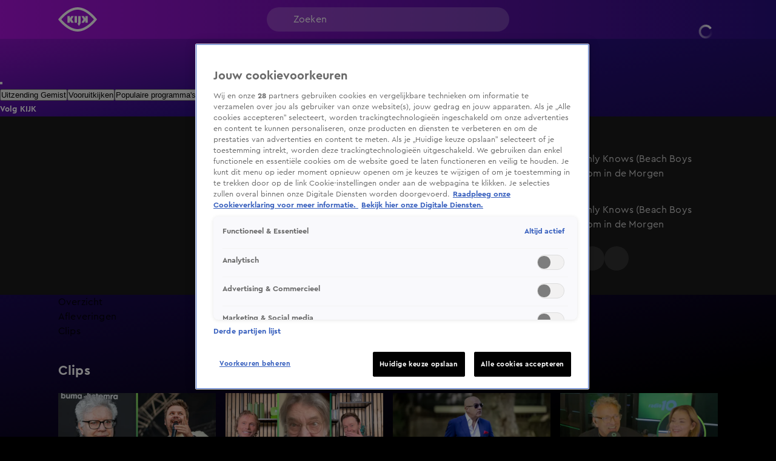

--- FILE ---
content_type: text/html; charset=utf-8
request_url: https://www.kijk.nl/programmas/radio-10/uOvhyJtaypgNqZ
body_size: 51464
content:
<!DOCTYPE html><html lang="nl"><head><meta charSet="utf-8"/><meta name="viewport" content="initial-scale=1, width=device-width"/><meta property="fb:appid" content="354799163951"/><meta property="og:locale" content="nl_NL"/><meta property="og:site_name" content="KIJK"/><meta property="og:logo" content="/icons/kijk/apple-icon-144x144.png"/><meta property="og:image" content="https://cldnr.prod.webx.talpa.digital/talpa-network/image/fetch/w_1200,h_627,c_fill,q_auto,f_webp/https://images.prd1.talpatvcdn.nl/SPOTON/uOvhyJtaypgNqZ/deb9bef5-3d7c-41f5-b5e5-e56da49f6148/Editorial_Landscape.jpg"/><meta property="og:url" content="https://www.kijk.nl/programmas/radio-10/uOvhyJtaypgNqZ"/><link rel="canonical" href="https://www.kijk.nl/programmas/radio-10/uOvhyJtaypgNqZ"/><meta name="description" content="Novastar - God Only Knows (Beach Boys cover) live @ Ekdom in de Morgen"/><meta property="og:description" content="Novastar - God Only Knows (Beach Boys cover) live @ Ekdom in de Morgen"/><script type="application/ld+json">{"@context":"https://schema.org","@type":"VideoObject","dateModified":"2026-01-08T17:12:16+01:00","uploadDate":"2023-10-25T11:36:28+02:00","contentUrl":"https://vod-ww.prd1.talpatvcdn.nl/kijk/uOvhyJtaypgNqZ/1fdf5a80ef9b441e802b030d1e7af631/c883bd72608347a89339ec1f2f00caff/eb961633ca3b4ca8b910f99144cd30c4/index.m3u8","duration":"PT2M23S","name":"Radio 10: Novastar - God Only Knows (Beach Boys cover) live @ Ekdom in de Morgen","potentialAction":[{"@type":"WatchAction","target":"https://www.kijk.nl/programmas/radio-10/uOvhyJtaypgNqZ","name":"Bekijk op web"},{"@type":"WatchAction","target":"android-app://nl.sbs.kijk/http/programmas/radio-10/uOvhyJtaypgNqZ/?videoId=uOvhyJtaypgNqZ&play=true","name":"Bekijk in Android app"},{"@type":"WatchAction","target":"ios-app://877572689/http/programmas/radio-10/uOvhyJtaypgNqZ/?videoId=uOvhyJtaypgNqZ&play=true","name":"Bekijk in IOS app"}],"headline":"Radio 10: Novastar - God Only Knows (Beach Boys cover) live @ Ekdom in de Morgen","description":"Novastar - God Only Knows (Beach Boys cover) live @ Ekdom in de Morgen","thumbnail":{"@type":"ImageObject","contentUrl":"https://cldnr.prod.webx.talpa.digital/talpa-network/image/fetch/ar_16:9,c_fill,f_webp,g_face:auto,h_1080,w_auto/https://images.prd1.talpatvcdn.nl/SPOTON/uOvhyJtaypgNqZ/deb9bef5-3d7c-41f5-b5e5-e56da49f6148/Editorial_Landscape.jpg","width":"1920","height":"1080","dateCreated":"2023-10-25T11:36:28+02:00"},"thumbnailUrl":"https://images.prd1.talpatvcdn.nl/SPOTON/uOvhyJtaypgNqZ/deb9bef5-3d7c-41f5-b5e5-e56da49f6148/Editorial_Landscape.jpg","mainEntityOfPage":{"@context":"https://schema.org","@type":"WebPage","additionalType":"video_leaf","dateModified":"2026-01-08T17:12:16+01:00","datePublished":"2023-10-25T11:36:28+02:00","description":"Novastar - God Only Knows (Beach Boys cover) live @ Ekdom in de Morgen","headline":"Radio 10: Novastar - God Only Knows (Beach Boys cover) live @ Ekdom in de Morgen","name":"Radio 10: Novastar - God Only Knows (Beach Boys cover) live @ Ekdom in de Morgen","url":"https://www.kijk.nl/programmas/radio-10/uOvhyJtaypgNqZ"}}</script><script type="application/ld+json">{"@context":"https://schema.org","@type":"TVSeries","name":"Radio 10","url":"https://www.kijk.nl/programmas/radio-10","image":"https://cldnr.prod.webx.talpa.digital/talpa-network/image/fetch/ar_16:9,c_fill,f_webp,g_face:auto,h_1080,w_auto/https://images.prd1.talpatvcdn.nl/posters/QqmDcMmz9mV/f5b93c8f-764a-411a-9903-1ce791ef37cf/Editorial_Landscape.jpg","thumbnailUrl":"https://cldnr.prod.webx.talpa.digital/talpa-network/image/fetch/ar_16:9,c_fill,f_webp,g_face:auto,h_1080,w_auto/https://images.prd1.talpatvcdn.nl/posters/QqmDcMmz9mV/f5b93c8f-764a-411a-9903-1ce791ef37cf/Editorial_Landscape.jpg","description":"Start je ochtend met Lex Gaarthuis in De Radio 10 Ochtendshow. Lunch met Jeroen Nieuwenhuize en laad op met Edwin Diergaarde. Ga vrolijk naar huis met Gijs Staverman en de grootste hits aller tijden!","genre":"","datePublished":"2020-03-18T16:39:04+01:00","potentialAction":[{"@type":"ViewAction","target":"https://www.kijk.nl/programmas/radio-10"},{"@type":"ViewAction","target":"android-app://nl.sbs.kijk/http/programmas/radio-10"},{"@type":"ViewAction","target":"ios-app://877572689/http/programmas/radio-10"}]}</script><title>Radio 10: Novastar - God Only Knows (Beach Boys cover) live @ Ekdom in de Morgen</title><meta property="og:title" content="Radio 10: Novastar - God Only Knows (Beach Boys cover) live @ Ekdom in de Morgen"/><meta property="og:type" content="CLIP"/><meta name="next-head-count" content="16"/><meta name="emotion-insertion-point" content=""/><style data-emotion="mui-global o6gwfi">html{-webkit-font-smoothing:antialiased;-moz-osx-font-smoothing:grayscale;box-sizing:border-box;-webkit-text-size-adjust:100%;}*,*::before,*::after{box-sizing:inherit;}strong,b{font-weight:700;}body{margin:0;color:rgba(0, 0, 0, 0.87);font-family:"Roboto","Helvetica","Arial",sans-serif;font-weight:400;font-size:1rem;line-height:1.5;letter-spacing:0.00938em;background-color:#fff;}@media print{body{background-color:#fff;}}body::backdrop{background-color:#fff;}</style><style data-emotion="mui-global adxwvc">body{background-color:var(--neutral-100-color);}body .e1nkqowg0{background-color:var(--neutral-100-color);}body .ebzfr7u2 .e4m3blo0{background:var(--secondary-120-color);}body .eflfmeb2 svg{color:var(--button-secondary-text-color, var(--neutral-0-color));}body .eflfmeb2 .e1rpkqt40:hover{color:var(--button-secondary-text-color, var(--neutral-0-color));}body .eflfmeb2 .e1rpkqt40:hover svg{color:var(--button-secondary-text-color, var(--neutral-0-color));}@media (max-width:899.95px){body .eflfmeb2{gap:16px;}}body .e1xhkxym0 .e1xhkxym4,body .e1xhkxym0 .e1xhkxym5{background-color:var(--button-primary-background-color, var(--primary-100-color));color:var(--button-primary-text-color, var(--neutral-0-color));}body .e1xhkxym0 .e1xhkxym4:hover,body .e1xhkxym0 .e1xhkxym5:hover{background-color:var(--button-hover-primary-background-color, var(--primary-120-color));color:var(--button-primary-text-color, var(--neutral-0-color));}body .e1xhkxym0 .e1xhkxym4:active,body .e1xhkxym0 .e1xhkxym5:active{background-color:var(--button-pressed-primary-background-color, var(--primary-50-color));}@media (min-width:900px){body .e1xhkxym0:not(:hover) .e1xhkxym4,body .e1xhkxym0:not(:hover) .e1xhkxym5{opacity:0;visibility:hidden;}}body .e1rpkqt40:disabled{background-color:var(--opacity-05);}body .e1rpkqt40:disabled .e1atbmsg0{color:var(--opacity-04);}body .jwplayer.jw-flag-live .jw-icon-display{background:transparent;}body .jwplayer.jw-flag-live .jw-display-controls .jw-icon-display .jw-svg-icon-play,body .jwplayer.jw-flag-live .jw-display-controls .jw-icon-display .jw-svg-icon-pause,body .jwplayer.jw-flag-live .jw-display-controls .jw-icon-display:hover .jw-svg-icon-pause,body .jwplayer.jw-flag-live .jw-display-controls .jw-icon-display:hover .jw-svg-icon-play{background-color:var(--neutral-0-color)!important;}body:after{content:"";position:fixed;height:100vh;top:0;left:0;right:0;z-index:-1;}.e10zolmx0,.e1ie910g0,body:after{background:var(--magenta-black);-webkit-background-position:top;background-position:top;-webkit-background-size:100vw 100vh;background-size:100vw 100vh;}.em54yy70{background:var(--primary-secondary);}.ecnais31,.eqihs9y4>div{background-color:transparent!important;}.ehy50py3 a{color:var(--neutral-30-color);}.e17idde00 .e17idde03{color:var(--neutral-30-color);}.et1ghi84 .et1ghi80{background-color:transparent;color:var(--neutral-0-color);border-color:rgba(255,255,255,0.5);}.et1ghi84 .et1ghi80 svg{color:var(--neutral-0-color);}@media (max-width:899.95px){.e16ogd3f0>div:nth-of-type(n + 2) .e16ogd3f4{color:var(--header-text-color, var(--neutral-90-color))!important;}}.e1xf7zrj4 .e1rpkqt40,.eflfmeb2 .e1rpkqt40{background-color:var(--button-secondary-background-color, var(--secondary-100-color));}.e1xf7zrj4 .e1rpkqt40 svg,.eflfmeb2 .e1rpkqt40 svg,.e1xf7zrj4 .e1rpkqt40 p,.eflfmeb2 .e1rpkqt40 p{color:var(--neutral-0-color);}.e1xf7zrj4 .e1rpkqt40:hover,.eflfmeb2 .e1rpkqt40:hover{background-color:var(--button-hover-secondary-background-color, var(--secondary-120-color));}.e1xf7zrj4 .e1rpkqt40:hover svg,.eflfmeb2 .e1rpkqt40:hover svg,.e1xf7zrj4 .e1rpkqt40:hover p,.eflfmeb2 .e1rpkqt40:hover p{color:var(--neutral-0-color);}.MuiSkeleton-root:not(.z-modal.fixed *, .z-hamburger.fixed *){background-color:var(--skeleton-color)!important;}.e10ntc2u0{color:var(--neutral-0-color);}.e8cmaqn1{color:var(--neutral-90-color);}</style><style data-emotion="mui-global 1ae8aj3">body{padding-top:112px;}body h1,body h2,body h3,body h4,body h5,body h6,body h7{color:var(--header-text-color, var(--neutral-90-color));}body p{color:var(--text-color, var(--neutral-80-color));}body .e1wo3dx60,body .efj3nqb0,body .e1nkqowg0,body .e6ujf8n0{margin-top:0;-webkit-transition:margin-top 300ms ease-out,-webkit-transform 300ms ease-in-out;transition:margin-top 300ms ease-out,transform 300ms ease-in-out;}body .e10zolmx0 .e98sewf0{margin-top:0;-webkit-transition:margin-top 540ms ease-out;transition:margin-top 540ms ease-out;}body .e1x7bfh70{margin-top:64px;-webkit-transition:margin-top 300ms ease-out;transition:margin-top 300ms ease-out;}@media (min-width:900px){body .e1x7bfh70{margin-top:72px;}}body.hamburger-menu-open .e1wo3dx60,body.hamburger-menu-open .efj3nqb0,body.hamburger-menu-open .e1nkqowg0,body.hamburger-menu-open .e6ujf8n0{-webkit-transform:translateX(320px);-moz-transform:translateX(320px);-ms-transform:translateX(320px);transform:translateX(320px);}@media (min-width:900px){body.hamburger-menu-open .e1wo3dx60,body.hamburger-menu-open .efj3nqb0,body.hamburger-menu-open .e1nkqowg0,body.hamburger-menu-open .e6ujf8n0{-webkit-transform:translateX(400px);-moz-transform:translateX(400px);-ms-transform:translateX(400px);transform:translateX(400px);}}body.ticker-banner-open .e1wo3dx60,body.ticker-banner-open .e1nkqowg0,body.ticker-banner-open .efj3nqb0{margin-top:40px;}@media (min-width:900px){body.ticker-banner-open .e1wo3dx60,body.ticker-banner-open .e1nkqowg0,body.ticker-banner-open .efj3nqb0{margin-top:48px;}}body.ticker-banner-open .e10zolmx0 .e98sewf0{margin-top:72px;-webkit-transition:margin-top 160ms ease-out;transition:margin-top 160ms ease-out;}@media (min-width:900px){body.ticker-banner-open .e10zolmx0 .e98sewf0{margin-top:88px;}}body.ticker-banner-open .e1x7bfh70{margin-top:112px;-webkit-transition:margin-top 300ms ease-out;transition:margin-top 300ms ease-out;}body.ticker-banner-open .e1x7bfh72{margin-top:96px;width:100vw;max-width:100vw;margin-left:calc(50% - 50vw);}@media (min-width:900px){body.ticker-banner-open .e1x7bfh72{margin-top:112px;}}@media (max-width:599.95px){body.ticker-banner-open .jwplayer.custom-floating:not(.jw-flag-pip){top:96px;}}body.hamburger-menu-open.ticker-banner-open .e1wo3dx60,body.hamburger-menu-open.ticker-banner-open .efj3nqb0,body.hamburger-menu-open.ticker-banner-open .e1nkqowg0,body.hamburger-menu-open.ticker-banner-open .e6ujf8n0{-webkit-transform:translateX(320px);-moz-transform:translateX(320px);-ms-transform:translateX(320px);transform:translateX(320px);}@media (min-width:900px){body.hamburger-menu-open.ticker-banner-open .e1wo3dx60,body.hamburger-menu-open.ticker-banner-open .efj3nqb0,body.hamburger-menu-open.ticker-banner-open .e1nkqowg0,body.hamburger-menu-open.ticker-banner-open .e6ujf8n0{-webkit-transform:translateX(400px);-moz-transform:translateX(400px);-ms-transform:translateX(400px);transform:translateX(400px);}}@media (min-width:900px){body{padding-top:120px;}}</style><style data-emotion="mui 94ivzg 1clkcyk 1gpvmsw 19jg2k5 qs6qkg 17crq4s 10gaw0e 8myucb f7wbfc 1gk5vk7 1b9ceg 1gpkm8a 1augg40 c6v437 20lk9x 1ovj31b 5ocp21 6nbbwk k259kg 7tfh39 tovdub luhe7r 1oe5g1i 1re7nsw 1nigna3 1yu3ow9 1i27l4i hj94d1 19sk4h4 1a23qwf 16z06wf 1c91fnx zdbj3s hcz5e2 x3zxa2 ncjilu 4koht8 79elbk 1pw28bp 1pqn51q 1duogpx 12qx6lx wbu0u8 1c2g6k0 1ltkpzq g4k6v1 1hb3ee1 kpcm4m vhdo9 1qwibpu jgv9ii 1uc1jnn ope24s 965nf6 h7l4p3 1qmpghc 1n2mv2k o04ucd 1f3c7lc 5u9vj1 ixxelk 1dat3be 1fkj60 kkwxj4 l00jdw">.mui-94ivzg{position:fixed;top:0;-webkit-transition:-webkit-transform 300ms ease-in-out;transition:transform 300ms ease-in-out;width:100%;z-index:1099;}.mui-1clkcyk{z-index:1100;position:absolute;top:0;width:100%;height:56px;background-color:var(--header-color);padding:0px 16px;}@media (min-width:900px){.mui-1clkcyk{height:64px;padding:0;}}.mui-1gpvmsw{display:-webkit-box;display:-webkit-flex;display:-ms-flexbox;display:flex;-webkit-align-items:center;-webkit-box-align:center;-ms-flex-align:center;align-items:center;-webkit-box-pack:justify;-webkit-justify-content:space-between;justify-content:space-between;position:relative;height:100%;max-width:1440px;margin:0 auto;}@media (min-width:900px){.mui-1gpvmsw{padding:0px 32px;}}@media (min-width:1200px){.mui-1gpvmsw{-webkit-box-pack:start;-ms-flex-pack:start;-webkit-justify-content:flex-start;justify-content:flex-start;padding:0px 96px;gap:24px;}}.mui-19jg2k5{display:-webkit-box;display:-webkit-flex;display:-ms-flexbox;display:flex;}@media (max-width:1199.95px){.mui-19jg2k5{position:absolute;left:50%;-webkit-transform:translateX(-50%);-moz-transform:translateX(-50%);-ms-transform:translateX(-50%);transform:translateX(-50%);}}.mui-qs6qkg{display:none;}@media (min-width:1200px){.mui-qs6qkg{cursor:text;display:-webkit-box;display:-webkit-flex;display:-ms-flexbox;display:flex;-webkit-align-items:center;-webkit-box-align:center;-ms-flex-align:center;align-items:center;position:absolute;left:calc(50% - 200px);width:400px;height:40px;border-radius:100px;padding:8px 44px;background-color:rgba(255,255,255, 0.2);color:var(--neutral-0-color);font:var(--font-body-medium);outline:none;}.mui-qs6qkg:empty:before{content:attr(placeholder);}}.mui-17crq4s{padding-left:12px;}@media (min-width:1200px){.mui-17crq4s{position:absolute;right:96px;}}.mui-17crq4s .et1ghi84 .et1ghi80{height:32px;width:32px;font:var(--font-button-medium);background-color:transparent;color:var(--neutral-0-color);border-radius:var(--button-border-radius, 26px);}@media (min-width:900px){.mui-17crq4s .et1ghi84 .et1ghi80{width:-webkit-fit-content;width:-moz-fit-content;width:fit-content;height:40px;padding:0px 12px;}}.mui-17crq4s .et1ghi84 .et1ghi81{background-color:var(--neutral-90-color);padding:20px 4px;}.mui-17crq4s .et1ghi84 .et1ghi82{color:var(--neutral-0-color);font-weight:400;}.mui-17crq4s .et1ghi84 .et1ghi82:hover{background-color:var(--neutral-80-color);}.mui-17crq4s .et1ghi84 .et1ghi86 svg{color:var(--neutral-0-color);position:relative;-webkit-transform:none;-moz-transform:none;-ms-transform:none;transform:none;top:0;left:0;right:0;height:20px;width:20px;}.mui-17crq4s .e1rpkqt40{height:40px;border-color:var(--neutral-0-color);color:var(--neutral-0-color);}.mui-17crq4s .e1rpkqt40:hover{background-color:transparent;border-color:var(--neutral-0-color);}@media (max-width:899.95px){.mui-17crq4s .e1rpkqt40{border:none;padding:0;width:32px;}.mui-17crq4s .e1rpkqt40:hover{border:none;}}.mui-17crq4s .e1rpkqt40 .e1atbmsg0{color:var(--neutral-0-color);font:var(--font-button-medium);}.mui-10gaw0e{height:40px;max-width:32px;}.mui-10gaw0e svg{height:40px;width:40px;}.mui-10gaw0e div{height:40px;}@media (min-width:900px){.mui-10gaw0e{max-width:-webkit-fit-content;max-width:-moz-fit-content;max-width:fit-content;display:-webkit-box;display:-webkit-flex;display:-ms-flexbox;display:flex;-webkit-align-items:center;-webkit-box-align:center;-ms-flex-align:center;align-items:center;-webkit-box-pack:center;-ms-flex-pack:center;-webkit-justify-content:center;justify-content:center;}}.mui-8myucb{position:relative;-webkit-transition:-webkit-transform 300ms ease-in-out;transition:transform 300ms ease-in-out;overflow-x:hidden;}@media (min-width:1200px){.mui-8myucb{min-height:calc(100vh - 740px - 120px);}}.mui-f7wbfc{margin:0 auto;width:100%;display:block;box-sizing:border-box;max-width:1440px;padding-left:16px;padding-right:16px;padding-right:0!important;padding-left:0!important;}.mui-f7wbfc>.e10pjysh0{margin-top:32px;margin-bottom:32px;}@media (min-width:900px){.mui-f7wbfc{padding-left:80px;padding-right:80px;}.mui-f7wbfc>.e10pjysh0{margin-top:40px;margin-bottom:40px;}}@media (min-width:1200px){.mui-f7wbfc{padding-left:96px;padding-right:96px;}}@media (min-width:1440px){.mui-f7wbfc{max-width:unset;}}.mui-1gk5vk7{background-color:var(--neutral-90-color);padding-bottom:32px;}@media (min-width:900px){.mui-1gk5vk7{padding-top:32px;padding-bottom:40px;}}.mui-1b9ceg{margin:0 auto;width:100%;display:block;box-sizing:border-box;max-width:1440px;padding-left:16px;padding-right:16px;display:grid;grid-template-columns:repeat(12, 1fr);gap:24px;}.mui-1b9ceg>.e10pjysh0{margin-top:32px;margin-bottom:32px;}@media (min-width:900px){.mui-1b9ceg{padding-left:80px;padding-right:80px;}.mui-1b9ceg>.e10pjysh0{margin-top:40px;margin-bottom:40px;}}@media (min-width:1200px){.mui-1b9ceg{padding-left:96px;padding-right:96px;}}.mui-1gpkm8a{grid-column:8 span;}@media (max-width:899.95px){.mui-1gpkm8a{grid-column:12 span;width:calc(100% + 32px);margin-left:-16px;}}.mui-1gpkm8a .e16iiqfm0,.mui-1gpkm8a .e16iiqfm5,.mui-1gpkm8a .jwplayer,.mui-1gpkm8a .eyh21p40,.mui-1gpkm8a .eyh21p41,.mui-1gpkm8a .e1inq5hs1{border-radius:0;background-color:var(--neutral-80-color);}.mui-1augg40{cursor:pointer;border-radius:8px;aspect-ratio:16/9;position:relative;}@media (max-width:899.95px){.mui-1augg40{border-radius:0;}}.mui-c6v437{z-index:1;height:100%;width:100%;position:absolute;background:var(--fade-black-bottom-top);border-radius:8px;}@media (max-width:899.95px){.mui-c6v437{border-radius:0;}}.mui-20lk9x{object-fit:cover;border-radius:8px;}@media (max-width:899.95px){.mui-20lk9x{border-radius:0;}}.mui-1ovj31b{position:absolute;width:100%;height:100%;z-index:1;}.mui-5ocp21{display:-webkit-box;display:-webkit-flex;display:-ms-flexbox;display:flex;cursor:pointer;height:40px;width:40px;max-width:100%;padding:12px;-webkit-box-pack:center;-ms-flex-pack:center;-webkit-justify-content:center;justify-content:center;-webkit-align-items:center;-webkit-box-align:center;-ms-flex-align:center;align-items:center;-webkit-flex-shrink:0;-ms-flex-negative:0;flex-shrink:0;background-color:var(--button-primary-background-color, var(--primary-100-color));border-radius:26px;border:none;position:absolute;top:40%;left:50%;-webkit-transform:translate(-50%, -40%);-moz-transform:translate(-50%, -40%);-ms-transform:translate(-50%, -40%);transform:translate(-50%, -40%);margin:0;}@media (hover: hover){.mui-5ocp21:hover{border:none;background-color:var(--button-hover-primary-background-color, var(--primary-120-color));}.mui-5ocp21:hover svg,.mui-5ocp21:hover p{color:var(--button-primary-text-color, var(--neutral-0-color));}}.mui-5ocp21:active{border:none;background-color:var(--button-pressed-primary-background-color, var(--primary-50-color));}.mui-5ocp21:active svg,.mui-5ocp21:active p{color:var(--button-primary-text-color, var(--neutral-0-color));}.mui-5ocp21:disabled{cursor:not-allowed;border:none;background-color:var(--neutral-10-color);}.mui-5ocp21:disabled svg,.mui-5ocp21:disabled p{color:var(--neutral-20-color);}.mui-5ocp21 .e1atbmsg0{padding:0 8px;color:var(--button-primary-text-color, var(--neutral-0-color));font:var(--font-button-medium);text-transform:var(--button-text-transform, none);font-style:var(--button-font-style, normal);}.mui-5ocp21 .e1atbmsg0:hover{color:var(--button-primary-text-color, var(--neutral-0-color));}.mui-5ocp21 .e1atbmsg0:active{color:var(--button-primary-text-color, var(--neutral-0-color));}@media (min-width:900px){.mui-5ocp21{top:50%;-webkit-transform:translate(-50%, -50%);-moz-transform:translate(-50%, -50%);-ms-transform:translate(-50%, -50%);transform:translate(-50%, -50%);width:52px;height:52px;}.mui-5ocp21 div>svg{width:24px;height:24px;}}.mui-6nbbwk{overflow:hidden;position:absolute;bottom:0;width:100%;padding:0px 16px 16px 16px;}@media (min-width:900px){.mui-6nbbwk{padding:0px 24px 24px 24px;}}.mui-k259kg{font:var(--font-header-4);color:var(--neutral-0-color);overflow:hidden;text-overflow:ellipsis;display:-webkit-box;-webkit-box-orient:vertical;-webkit-line-clamp:2;overflow-wrap:break-word;white-space:pre-wrap;}@media (min-width:900px){.mui-k259kg{overflow:hidden;text-overflow:ellipsis;display:-webkit-box;-webkit-box-orient:vertical;-webkit-line-clamp:3;overflow-wrap:break-word;}}.mui-7tfh39{grid-column:4 span;position:relative;color:var(--neutral-0-color);}@media (max-width:899.95px){.mui-7tfh39{grid-column:12 span;}}.mui-7tfh39 .e1rpkqt40{background-color:var(--neutral-80-color);}.mui-7tfh39 .e1rpkqt40 svg{color:var(--neutral-0-color);}.mui-7tfh39 .e1rpkqt40:hover{background-color:var(--neutral-50-color);}.mui-7tfh39 .eflfmeb0{margin-top:24px;margin-bottom:0;}.mui-tovdub{font:var(--font-header-3);color:var(--neutral-0-color);}.mui-luhe7r{font:var(--font-body-medium);color:var(--neutral-30-color);}.mui-1oe5g1i{font:var(--font-body-small);color:var(--neutral-40-color);margin-bottom:8px;}@media (min-width:900px){.mui-1oe5g1i{margin-bottom:16px;}}@media (min-width:900px){.mui-1re7nsw{max-height:auto;overflow-y:scroll;overflow-x:hidden;}.mui-1re7nsw::-webkit-scrollbar{width:7px;}.mui-1re7nsw::-webkit-scrollbar-thumb{background:var(--neutral-50-color);border-radius:8px;}}.mui-1nigna3{font:var(--font-body-medium);color:var(--neutral-30-color);max-height:48px;overflow:hidden;text-overflow:ellipsis;display:-webkit-box;-webkit-box-orient:vertical;-webkit-line-clamp:2;overflow-wrap:break-word;}@media (min-width:900px){.mui-1nigna3{padding-right:20px;max-height:104px;overflow:hidden;text-overflow:ellipsis;display:-webkit-box;-webkit-box-orient:vertical;-webkit-line-clamp:4;overflow-wrap:break-word;}}.mui-1yu3ow9{display:-webkit-box;display:-webkit-flex;display:-ms-flexbox;display:flex;-webkit-flex-direction:column;-ms-flex-direction:column;flex-direction:column;gap:12px;margin:16px 0px;}@media (min-width:900px){.mui-1yu3ow9{gap:16px;margin:24px 0px;}}.mui-1i27l4i{display:-webkit-box;display:-webkit-flex;display:-ms-flexbox;display:flex;gap:8px;}.mui-hj94d1{display:-webkit-box;display:-webkit-flex;display:-ms-flexbox;display:flex;cursor:pointer;height:40px;width:40px;max-width:100%;padding:12px;-webkit-box-pack:center;-ms-flex-pack:center;-webkit-justify-content:center;justify-content:center;-webkit-align-items:center;-webkit-box-align:center;-ms-flex-align:center;align-items:center;-webkit-flex-shrink:0;-ms-flex-negative:0;flex-shrink:0;background-color:var(--button-primary-background-color, var(--primary-100-color));border-radius:26px;border:none;}@media (hover: hover){.mui-hj94d1:hover{border:none;background-color:var(--button-hover-primary-background-color, var(--primary-120-color));}.mui-hj94d1:hover svg,.mui-hj94d1:hover p{color:var(--button-primary-text-color, var(--neutral-0-color));}}.mui-hj94d1:active{border:none;background-color:var(--button-pressed-primary-background-color, var(--primary-50-color));}.mui-hj94d1:active svg,.mui-hj94d1:active p{color:var(--button-primary-text-color, var(--neutral-0-color));}.mui-hj94d1:disabled{cursor:not-allowed;border:none;background-color:var(--neutral-10-color);}.mui-hj94d1:disabled svg,.mui-hj94d1:disabled p{color:var(--neutral-20-color);}.mui-hj94d1 .e1atbmsg0{padding:0 8px;color:var(--button-primary-text-color, var(--neutral-0-color));font:var(--font-button-medium);text-transform:var(--button-text-transform, none);font-style:var(--button-font-style, normal);}.mui-hj94d1 .e1atbmsg0:hover{color:var(--button-primary-text-color, var(--neutral-0-color));}.mui-hj94d1 .e1atbmsg0:active{color:var(--button-primary-text-color, var(--neutral-0-color));}.mui-19sk4h4{position:relative;}.mui-1a23qwf{position:relative;display:inline-block;}.mui-16z06wf{font:var(--font-button-small);text-transform:var(--button-font-text-transform, none);color:var(--neutral-0-color);background-color:var(--neutral-90-color);position:absolute;left:50%;bottom:100%;white-space:nowrap;padding:8px 12px;border-radius:26px;visibility:hidden;}.mui-1c91fnx{margin:0 auto;width:100%;display:block;box-sizing:border-box;max-width:1440px;padding-left:16px;padding-right:16px;}.mui-1c91fnx>.e10pjysh0{margin-top:32px;margin-bottom:32px;}@media (min-width:900px){.mui-1c91fnx{padding-left:80px;padding-right:80px;}.mui-1c91fnx>.e10pjysh0{margin-top:40px;margin-bottom:40px;}}@media (min-width:1200px){.mui-1c91fnx{padding-left:96px;padding-right:96px;}}.mui-zdbj3s{display:-webkit-box;display:-webkit-flex;display:-ms-flexbox;display:flex;margin:32px 0px;-webkit-align-items:stretch;-webkit-box-align:stretch;-ms-flex-align:stretch;align-items:stretch;}@media (min-width:900px){.mui-zdbj3s{margin:40px 0px;gap:6px;}}.mui-hcz5e2{-webkit-flex:1 1 100%;-ms-flex:1 1 100%;flex:1 1 100%;min-width:0;}.mui-hcz5e2 .ekjk7vx1{-webkit-flex-direction:row;-ms-flex-direction:row;flex-direction:row;gap:12px;}@media (min-width:600px){.mui-hcz5e2 .ekjk7vx1{-webkit-flex-direction:column;-ms-flex-direction:column;flex-direction:column;}}@media (max-width:599.95px){.mui-hcz5e2 .ekjk7vx2{width:115px;min-width:115px;height:76px;}.mui-hcz5e2 .ekjk7vx2 .e1os7fn70{height:100%;}}@media (min-width:900px){.mui-hcz5e2 .e17idde04{gap:32px 16px;}}.mui-hcz5e2 .ekjk7vx5{margin-top:0;}.mui-x3zxa2{display:-webkit-box;display:-webkit-flex;display:-ms-flexbox;display:flex;-webkit-box-pack:justify;-webkit-justify-content:space-between;justify-content:space-between;gap:8px;-webkit-align-items:baseline;-webkit-box-align:baseline;-ms-flex-align:baseline;align-items:baseline;margin-bottom:16px;}@media (min-width:900px){.mui-x3zxa2{margin-bottom:24px;}}.mui-ncjilu{font:var(--font-header-3);overflow:hidden;text-overflow:ellipsis;display:-webkit-box;-webkit-box-orient:vertical;-webkit-line-clamp:2;overflow-wrap:break-word;}.mui-4koht8{display:-webkit-box;display:-webkit-flex;display:-ms-flexbox;display:flex;-webkit-flex-direction:column;-ms-flex-direction:column;flex-direction:column;gap:16px;-webkit-align-self:flex-start;-ms-flex-item-align:flex-start;align-self:flex-start;width:100%;}@media (min-width:600px){.mui-4koht8{display:grid;gap:24px 16px;grid-template-columns:repeat(var(--article-grid-columns-md), minmax(0, 1fr));-webkit-align-items:stretch;-webkit-box-align:stretch;-ms-flex-align:stretch;align-items:stretch;}}@media (min-width:900px){.mui-4koht8{grid-template-columns:repeat(var(--article-grid-columns-lg), minmax(0, 1fr));}}@media (min-width:1200px){.mui-4koht8{grid-template-columns:repeat(var(--article-grid-columns-xl), minmax(0, 1fr));}}.mui-79elbk{position:relative;}.mui-1pw28bp{display:-webkit-box;display:-webkit-flex;display:-ms-flexbox;display:flex;-webkit-flex-direction:column;-ms-flex-direction:column;flex-direction:column;overflow:visible;gap:6px;-webkit-text-decoration:none;text-decoration:none;}@media (min-width:900px){.mui-1pw28bp{gap:12px;}.mui-1pw28bp .ekjk7vx2{object-fit:cover;-webkit-transition:scale 0.4s ease-in-out;transition:scale 0.4s ease-in-out;}.mui-1pw28bp:hover .ekjk7vx2{scale:1;}}.mui-1pqn51q{width:100%;height:auto;overflow:visible;position:relative;}.mui-1pqn51q .e1os7fn70{overflow:hidden;-webkit-transition:border-radius 200ms ease-out;transition:border-radius 200ms ease-out;background-color:var(--opacity-03);}.mui-1pqn51q .e1os7fn70:not(:has(.ehkq7cq0 .jwplayer)),.mui-1pqn51q .e1os7fn70:not(:has(.ehkq7cq0 .jwplayer)) img{border-radius:8px;}.mui-1pqn51q .e1os7fn70 .ea3xmoc0{bottom:0;right:0;margin:8px;padding:4px 6px;}@media (min-width:600px){.mui-1pqn51q .e1os7fn70 .ea3xmoc0{margin:16px;}}.mui-1duogpx{position:absolute;top:0;left:0;right:0;bottom:0;z-index:5;opacity:0;-webkit-transition:scale 400ms ease-in-out;transition:scale 400ms ease-in-out;overflow:hidden;-webkit-background-position:center;background-position:center;-webkit-background-size:cover;background-size:cover;aspect-ratio:16/9;}.mui-1duogpx:hover{opacity:1;scale:1.06;}@media (max-width:899.95px){.mui-1duogpx:hover{scale:1.04;}}.mui-1duogpx .jw-video{cursor:pointer;}.mui-1duogpx .jwplayer{pointer-events:none;opacity:0;-webkit-transition:opacity 400ms ease-in;transition:opacity 400ms ease-in;transition-delay:200ms;-webkit-background-position:center;background-position:center;-webkit-background-size:cover;background-size:cover;}.mui-1duogpx .jw-wrapper{background-color:rgba(0, 0, 0, 0);}.mui-12qx6lx{width:100%;position:relative;background-color:var(--skeleton-color);padding-bottom:56.25%;height:0;}.mui-12qx6lx img{object-fit:cover;}.mui-wbu0u8{color:var(--neutral-0-color);font:var(--font-button-small);text-transform:var(--button-font-text-transform, none);background-color:var(--opacity-02);border-radius:26px;height:22px;padding:4px 8px;margin:0;position:absolute;display:-webkit-box;display:-webkit-flex;display:-ms-flexbox;display:flex;-webkit-flex-direction:row;-ms-flex-direction:row;flex-direction:row;gap:4px;}.mui-1c2g6k0>*+*{margin-top:2px;}@media (min-width:600px){.mui-1c2g6k0>*+*{margin-top:6px;}}.mui-1ltkpzq{font:var(--font-header-6);margin-bottom:0;overflow:hidden;text-overflow:ellipsis;display:-webkit-box;-webkit-box-orient:vertical;-webkit-line-clamp:2;overflow-wrap:break-word;}.mui-g4k6v1{font:var(--font-body-extra-small);color:var(--neutral-30-color);margin-bottom:0;}.mui-1hb3ee1{min-height:1px;grid-column:1/-1;}.mui-kpcm4m{background-color:var(--neutral-90-color);color:var(--neutral-0-color);width:100%;margin-top:80px;padding:40px 0px 48px;-webkit-transition:-webkit-transform 300ms ease-in-out;transition:transform 300ms ease-in-out;}.mui-kpcm4m div{padding-top:0;}@media (min-width:900px){.mui-kpcm4m{padding:48px 0px;}}.mui-kpcm4m .e1xf7zrj0{padding:0px 0px 40px;background-color:transparent;border-bottom:1px solid var(--neutral-70-color);margin-bottom:40px;border-radius:0;}@media (min-width:900px){.mui-kpcm4m .e1xf7zrj0{padding:0px 0px 40px;}}@media (min-width:1200px){.mui-kpcm4m .e1xf7zrj0{padding:0px 0px 40px;}}@media (min-width:900px){.mui-kpcm4m .e1xf7zrj0 .e1xf7zrj1{width:650px;}}@media (min-width:1200px){.mui-kpcm4m .e1xf7zrj0 .e1xf7zrj1{width:850px;}}.mui-kpcm4m .e1xf7zrj0 .e1xf7zrj2{color:var(--neutral-0-color);}.mui-kpcm4m .e1xf7zrj0 .e1xf7zrj3{color:var(--neutral-30-color);}@media (min-width:900px){.mui-kpcm4m .e1xf7zrj0 .e1xf7zrj4{width:488px;}}@media (min-width:1200px){.mui-kpcm4m .e1xf7zrj0 .e1xf7zrj4{width:616px;}}.mui-vhdo9{max-width:1440px;margin:0 auto;padding:0px 16px;}@media (min-width:900px){.mui-vhdo9{padding:0px 80px;}}@media (min-width:1200px){.mui-vhdo9{padding:0px 96px;}}.mui-1qwibpu{display:-webkit-box;display:-webkit-flex;display:-ms-flexbox;display:flex;-webkit-flex-direction:column;-ms-flex-direction:column;flex-direction:column;gap:24px;min-height:341px;padding:32px 16px 24px;background-color:var(--neutral-10-color);border-bottom:none;margin-bottom:0;border-radius:8px;}.mui-1qwibpu .e1xf7zrj1{width:100%;}@media (min-width:900px){.mui-1qwibpu .e1xf7zrj1{width:100%;}}@media (min-width:1200px){.mui-1qwibpu .e1xf7zrj1{width:100%;}}.mui-1qwibpu .e1xf7zrj2{color:var(--neutral-90-color);}.mui-1qwibpu .e1xf7zrj3{color:var(--neutral-80-color);}@media (min-width:900px){.mui-1qwibpu .e1xf7zrj4{width:100%;}}@media (min-width:1200px){.mui-1qwibpu .e1xf7zrj4{width:100%;}}@media (min-width:900px){.mui-1qwibpu{-webkit-align-items:center;-webkit-box-align:center;-ms-flex-align:center;align-items:center;gap:40px;min-height:300px;padding:48px 64px 40px;}}@media (min-width:1200px){.mui-1qwibpu{padding:48px 40px;}}.mui-jgv9ii{display:-webkit-box;display:-webkit-flex;display:-ms-flexbox;display:flex;-webkit-flex-direction:column;-ms-flex-direction:column;flex-direction:column;gap:8px;font-weight:normal;}@media (min-width:900px){.mui-jgv9ii{gap:16px;}}.mui-1uc1jnn{font:var(--font-header-2);}@media (min-width:900px){.mui-1uc1jnn{text-align:center;}}.mui-ope24s{font:var(--font-body-medium);}@media (min-width:900px){.mui-ope24s{text-align:center;}}.mui-965nf6{display:grid;gap:24px;width:100%;grid-template-rows:3fr;grid-template-columns:1fr;}.mui-965nf6 .e1rpkqt40{width:100%;}.mui-965nf6 .e1rpkqt40:disabled{background-color:var(--primary-100-color);}.mui-965nf6 svg{margin-top:2px;}@media (min-width:900px){.mui-965nf6{grid-template-rows:auto;grid-template-areas:"input button" "error error";gap:0;}.mui-965nf6 .e1xf7zrj5{border-top-right-radius:0;border-bottom-right-radius:0;grid-area:input;}.mui-965nf6 .e1rpkqt40{border-top-left-radius:0;border-bottom-left-radius:0;width:140px;grid-area:button;}}.mui-h7l4p3{width:100%;padding:14px 24px;border-radius:26px;background:var(--neutral-0-color);outline:none;height:52px;font:var(--font-body-medium);color:var(--neutral-100-color);border:none;}.mui-h7l4p3::-webkit-input-placeholder{color:var(--neutral-40-color);font:var(--font-body-medium);font-weight:normal;opacity:1;}.mui-h7l4p3::-moz-placeholder{color:var(--neutral-40-color);font:var(--font-body-medium);font-weight:normal;opacity:1;}.mui-h7l4p3:-ms-input-placeholder{color:var(--neutral-40-color);font:var(--font-body-medium);font-weight:normal;opacity:1;}.mui-h7l4p3::placeholder{color:var(--neutral-40-color);font:var(--font-body-medium);font-weight:normal;opacity:1;}.mui-1qmpghc{display:-webkit-inline-box;display:-webkit-inline-flex;display:-ms-inline-flexbox;display:inline-flex;cursor:pointer;height:52px;width:auto;max-width:100%;padding:12px 16px;-webkit-box-pack:center;-ms-flex-pack:center;-webkit-justify-content:center;justify-content:center;-webkit-align-items:center;-webkit-box-align:center;-ms-flex-align:center;align-items:center;-webkit-flex-shrink:0;-ms-flex-negative:0;flex-shrink:0;background-color:var(--button-primary-background-color, var(--primary-100-color));border-radius:var(--button-border-radius, 26px);border:none;}@media (hover: hover){.mui-1qmpghc:hover{border:none;background-color:var(--button-hover-primary-background-color, var(--primary-120-color));}.mui-1qmpghc:hover svg,.mui-1qmpghc:hover p{color:var(--button-primary-text-color, var(--neutral-0-color));}}.mui-1qmpghc:active{border:none;background-color:var(--button-pressed-primary-background-color, var(--primary-50-color));}.mui-1qmpghc:active svg,.mui-1qmpghc:active p{color:var(--button-primary-text-color, var(--neutral-0-color));}.mui-1qmpghc:disabled{cursor:not-allowed;border:none;background-color:var(--neutral-10-color);}.mui-1qmpghc:disabled svg,.mui-1qmpghc:disabled p{color:var(--neutral-20-color);}.mui-1qmpghc .e1atbmsg0{padding:0 8px;color:var(--button-primary-text-color, var(--neutral-0-color));font:var(--font-button-large);text-transform:var(--button-text-transform, none);font-style:var(--button-font-style, normal);}.mui-1qmpghc .e1atbmsg0:hover{color:var(--button-primary-text-color, var(--neutral-0-color));}.mui-1qmpghc .e1atbmsg0:active{color:var(--button-primary-text-color, var(--neutral-0-color));}.mui-1n2mv2k{display:-webkit-box;display:-webkit-flex;display:-ms-flexbox;display:flex;-webkit-box-pack:center;-ms-flex-pack:center;-webkit-justify-content:center;justify-content:center;-webkit-align-items:center;-webkit-box-align:center;-ms-flex-align:center;align-items:center;}.mui-o04ucd{font:var(--font-body-extra-small);margin-top:8px;}.mui-o04ucd p{color:var(--neutral-50-color);}.mui-o04ucd a{color:var(--primary-100-color);cursor:pointer;}.mui-o04ucd p+p{margin-top:12px;}@media (min-width:900px){.mui-o04ucd{width:406px;text-align:center;margin-top:-8px;}}.mui-1f3c7lc{display:grid;gap:16px;row-gap:32px;grid-template-columns:1fr;}@media (min-width:900px){.mui-1f3c7lc{grid-template-columns:1fr 1fr;}}@media (min-width:1200px){.mui-1f3c7lc{grid-template-columns:repeat(4, 1fr);}}.mui-5u9vj1{grid-column:1;}@media (min-width:1200px){.mui-5u9vj1{grid-column:auto;grid-row:auto;}}.mui-ixxelk{display:-webkit-box;display:-webkit-flex;display:-ms-flexbox;display:flex;-webkit-flex-direction:column;-ms-flex-direction:column;flex-direction:column;gap:12px;grid-column:1;}.mui-ixxelk >.e1rpkqt40{width:200px;margin-top:8px;}@media (min-width:1200px){.mui-ixxelk >.e1rpkqt40{width:177px;}}.mui-1dat3be{font:var(--font-header-5);color:var(--neutral-0-color);margin-bottom:2px;}.mui-1fkj60{font:var(--font-footer);color:var(--neutral-30-color);}.mui-1fkj60:hover{color:var(--neutral-0-color);}.mui-kkwxj4{grid-column:1;display:-webkit-box;display:-webkit-flex;display:-ms-flexbox;display:flex;-webkit-flex-direction:column;-ms-flex-direction:column;flex-direction:column;row-gap:32px;}@media (min-width:900px){.mui-kkwxj4{grid-column:2;grid-row:1/span 3;}}@media (min-width:1200px){.mui-kkwxj4{grid-column:auto;grid-row:auto;}}.mui-l00jdw{font:var(--font-body-small);margin-top:40px;}@media (min-width:900px){.mui-l00jdw{width:732px;}}@media (min-width:1200px){.mui-l00jdw{width:1040px;}}@media (min-width:1440px){.mui-l00jdw{width:1248px;}}</style><link rel="preload" as="font" type="font/woff2" href="/fonts/cera-pro/CeraPro-Bold.woff2" crossorigin="anonymous"/><link rel="preload" as="font" type="font/woff2" href="/fonts/cera-pro/CeraPro-Regular.woff2" crossorigin="anonymous"/><style>
                      @font-face{
                        font-family:"CeraPro";
                        src:url("/fonts/cera-pro/CeraPro-Bold.woff2") format("woff2");
                        font-weight:700;
                        font-style:normal;
                        font-display:swap;
                        unicode-range:U+0000-024F;
                      }

                      @font-face{
                        font-family:"CeraPro";
                        src:url("/fonts/cera-pro/CeraPro-Regular.woff2") format("woff2");
                        font-weight:400;
                        font-style:normal;
                        font-display:swap;
                        unicode-range:U+0000-024F;
                      }</style><link rel="manifest" href="/manifest.json"/><script type="text/javascript">
;window.NREUM||(NREUM={});NREUM.init={distributed_tracing:{enabled:true},privacy:{cookies_enabled:true},ajax:{deny_list:["bam.eu01.nr-data.net", "vod-ww.prd1.talpatvcdn.nl"]}};

;NREUM.loader_config={accountID:"6853747",trustKey:"6724224",agentID:"538734533",licenseKey:"NRJS-058a60d5204997af4d6",applicationID:"538734533"};
;NREUM.info={beacon:"bam.eu01.nr-data.net",errorBeacon:"bam.eu01.nr-data.net",licenseKey:"NRJS-058a60d5204997af4d6",applicationID:"538734533",sa:1};
;/*! For license information please see nr-loader-spa-1.292.0.min.js.LICENSE.txt */
(()=>{var e,t,r={8122:(e,t,r)=>{"use strict";r.d(t,{a:()=>i});var n=r(944);function i(e,t){try{if(!e||"object"!=typeof e)return(0,n.R)(3);if(!t||"object"!=typeof t)return(0,n.R)(4);const r=Object.create(Object.getPrototypeOf(t),Object.getOwnPropertyDescriptors(t)),o=0===Object.keys(r).length?e:r;for(let a in o)if(void 0!==e[a])try{if(null===e[a]){r[a]=null;continue}Array.isArray(e[a])&&Array.isArray(t[a])?r[a]=Array.from(new Set([...e[a],...t[a]])):"object"==typeof e[a]&&"object"==typeof t[a]?r[a]=i(e[a],t[a]):r[a]=e[a]}catch(e){r[a]||(0,n.R)(1,e)}return r}catch(e){(0,n.R)(2,e)}}},2555:(e,t,r)=>{"use strict";r.d(t,{D:()=>s,f:()=>a});var n=r(384),i=r(8122);const o={beacon:n.NT.beacon,errorBeacon:n.NT.errorBeacon,licenseKey:void 0,applicationID:void 0,sa:void 0,queueTime:void 0,applicationTime:void 0,ttGuid:void 0,user:void 0,account:void 0,product:void 0,extra:void 0,jsAttributes:{},userAttributes:void 0,atts:void 0,transactionName:void 0,tNamePlain:void 0};function a(e){try{return!!e.licenseKey&&!!e.errorBeacon&&!!e.applicationID}catch(e){return!1}}const s=e=>(0,i.a)(e,o)},9324:(e,t,r)=>{"use strict";r.d(t,{F3:()=>i,Xs:()=>o,Yq:()=>a,xv:()=>n});const n="1.292.0",i="PROD",o="CDN",a="^2.0.0-alpha.18"},6154:(e,t,r)=>{"use strict";r.d(t,{A4:()=>s,OF:()=>d,RI:()=>i,WN:()=>h,bv:()=>o,gm:()=>a,lR:()=>f,m:()=>u,mw:()=>c,sb:()=>l});var n=r(1863);const i="undefined"!=typeof window&&!!window.document,o="undefined"!=typeof WorkerGlobalScope&&("undefined"!=typeof self&&self instanceof WorkerGlobalScope&&self.navigator instanceof WorkerNavigator||"undefined"!=typeof globalThis&&globalThis instanceof WorkerGlobalScope&&globalThis.navigator instanceof WorkerNavigator),a=i?window:"undefined"!=typeof WorkerGlobalScope&&("undefined"!=typeof self&&self instanceof WorkerGlobalScope&&self||"undefined"!=typeof globalThis&&globalThis instanceof WorkerGlobalScope&&globalThis),s="complete"===a?.document?.readyState,c=Boolean("hidden"===a?.document?.visibilityState),u=""+a?.location,d=/iPad|iPhone|iPod/.test(a.navigator?.userAgent),l=d&&"undefined"==typeof SharedWorker,f=(()=>{const e=a.navigator?.userAgent?.match(/Firefox[/\s](\d+\.\d+)/);return Array.isArray(e)&&e.length>=2?+e[1]:0})(),h=Date.now()-(0,n.t)()},7295:(e,t,r)=>{"use strict";r.d(t,{Xv:()=>a,gX:()=>i,iW:()=>o});var n=[];function i(e){if(!e||o(e))return!1;if(0===n.length)return!0;for(var t=0;t<n.length;t++){var r=n[t];if("*"===r.hostname)return!1;if(s(r.hostname,e.hostname)&&c(r.pathname,e.pathname))return!1}return!0}function o(e){return void 0===e.hostname}function a(e){if(n=[],e&&e.length)for(var t=0;t<e.length;t++){let r=e[t];if(!r)continue;0===r.indexOf("http://")?r=r.substring(7):0===r.indexOf("https://")&&(r=r.substring(8));const i=r.indexOf("/");let o,a;i>0?(o=r.substring(0,i),a=r.substring(i)):(o=r,a="");let[s]=o.split(":");n.push({hostname:s,pathname:a})}}function s(e,t){return!(e.length>t.length)&&t.indexOf(e)===t.length-e.length}function c(e,t){return 0===e.indexOf("/")&&(e=e.substring(1)),0===t.indexOf("/")&&(t=t.substring(1)),""===e||e===t}},3241:(e,t,r)=>{"use strict";r.d(t,{W:()=>o});var n=r(6154);const i="newrelic";function o(e={}){try{n.gm.dispatchEvent(new CustomEvent(i,{detail:e}))}catch(e){}}},1687:(e,t,r)=>{"use strict";r.d(t,{Ak:()=>u,Ze:()=>f,x3:()=>d});var n=r(3241),i=r(7836),o=r(3606),a=r(860),s=r(2646);const c={};function u(e,t){const r={staged:!1,priority:a.P3[t]||0};l(e),c[e].get(t)||c[e].set(t,r)}function d(e,t){e&&c[e]&&(c[e].get(t)&&c[e].delete(t),p(e,t,!1),c[e].size&&h(e))}function l(e){if(!e)throw new Error("agentIdentifier required");c[e]||(c[e]=new Map)}function f(e="",t="feature",r=!1){if(l(e),!e||!c[e].get(t)||r)return p(e,t);c[e].get(t).staged=!0,h(e)}function h(e){const t=Array.from(c[e]);t.every((([e,t])=>t.staged))&&(t.sort(((e,t)=>e[1].priority-t[1].priority)),t.forEach((([t])=>{c[e].delete(t),p(e,t)})))}function p(e,t,r=!0){const a=e?i.ee.get(e):i.ee,c=o.i.handlers;if(!a.aborted&&a.backlog&&c){if((0,n.W)({agentIdentifier:e,type:"lifecycle",name:"drain",feature:t}),r){const e=a.backlog[t],r=c[t];if(r){for(let t=0;e&&t<e.length;++t)g(e[t],r);Object.entries(r).forEach((([e,t])=>{Object.values(t||{}).forEach((t=>{t[0]?.on&&t[0]?.context()instanceof s.y&&t[0].on(e,t[1])}))}))}}a.isolatedBacklog||delete c[t],a.backlog[t]=null,a.emit("drain-"+t,[])}}function g(e,t){var r=e[1];Object.values(t[r]||{}).forEach((t=>{var r=e[0];if(t[0]===r){var n=t[1],i=e[3],o=e[2];n.apply(i,o)}}))}},7836:(e,t,r)=>{"use strict";r.d(t,{P:()=>s,ee:()=>c});var n=r(384),i=r(8990),o=r(2646),a=r(5607);const s="nr@context:".concat(a.W),c=function e(t,r){var n={},a={},d={},l=!1;try{l=16===r.length&&u.initializedAgents?.[r]?.runtime.isolatedBacklog}catch(e){}var f={on:p,addEventListener:p,removeEventListener:function(e,t){var r=n[e];if(!r)return;for(var i=0;i<r.length;i++)r[i]===t&&r.splice(i,1)},emit:function(e,r,n,i,o){!1!==o&&(o=!0);if(c.aborted&&!i)return;t&&o&&t.emit(e,r,n);for(var s=h(n),u=g(e),d=u.length,l=0;l<d;l++)u[l].apply(s,r);var p=v()[a[e]];p&&p.push([f,e,r,s]);return s},get:m,listeners:g,context:h,buffer:function(e,t){const r=v();if(t=t||"feature",f.aborted)return;Object.entries(e||{}).forEach((([e,n])=>{a[n]=t,t in r||(r[t]=[])}))},abort:function(){f._aborted=!0,Object.keys(f.backlog).forEach((e=>{delete f.backlog[e]}))},isBuffering:function(e){return!!v()[a[e]]},debugId:r,backlog:l?{}:t&&"object"==typeof t.backlog?t.backlog:{},isolatedBacklog:l};return Object.defineProperty(f,"aborted",{get:()=>{let e=f._aborted||!1;return e||(t&&(e=t.aborted),e)}}),f;function h(e){return e&&e instanceof o.y?e:e?(0,i.I)(e,s,(()=>new o.y(s))):new o.y(s)}function p(e,t){n[e]=g(e).concat(t)}function g(e){return n[e]||[]}function m(t){return d[t]=d[t]||e(f,t)}function v(){return f.backlog}}(void 0,"globalEE"),u=(0,n.Zm)();u.ee||(u.ee=c)},2646:(e,t,r)=>{"use strict";r.d(t,{y:()=>n});class n{constructor(e){this.contextId=e}}},9908:(e,t,r)=>{"use strict";r.d(t,{d:()=>n,p:()=>i});var n=r(7836).ee.get("handle");function i(e,t,r,i,o){o?(o.buffer([e],i),o.emit(e,t,r)):(n.buffer([e],i),n.emit(e,t,r))}},3606:(e,t,r)=>{"use strict";r.d(t,{i:()=>o});var n=r(9908);o.on=a;var i=o.handlers={};function o(e,t,r,o){a(o||n.d,i,e,t,r)}function a(e,t,r,i,o){o||(o="feature"),e||(e=n.d);var a=t[o]=t[o]||{};(a[r]=a[r]||[]).push([e,i])}},3878:(e,t,r)=>{"use strict";function n(e,t){return{capture:e,passive:!1,signal:t}}function i(e,t,r=!1,i){window.addEventListener(e,t,n(r,i))}function o(e,t,r=!1,i){document.addEventListener(e,t,n(r,i))}r.d(t,{DD:()=>o,jT:()=>n,sp:()=>i})},5607:(e,t,r)=>{"use strict";r.d(t,{W:()=>n});const n=(0,r(9566).bz)()},9566:(e,t,r)=>{"use strict";r.d(t,{LA:()=>s,ZF:()=>c,bz:()=>a,el:()=>u});var n=r(6154);const i="xxxxxxxx-xxxx-4xxx-yxxx-xxxxxxxxxxxx";function o(e,t){return e?15&e[t]:16*Math.random()|0}function a(){const e=n.gm?.crypto||n.gm?.msCrypto;let t,r=0;return e&&e.getRandomValues&&(t=e.getRandomValues(new Uint8Array(30))),i.split("").map((e=>"x"===e?o(t,r++).toString(16):"y"===e?(3&o()|8).toString(16):e)).join("")}function s(e){const t=n.gm?.crypto||n.gm?.msCrypto;let r,i=0;t&&t.getRandomValues&&(r=t.getRandomValues(new Uint8Array(e)));const a=[];for(var s=0;s<e;s++)a.push(o(r,i++).toString(16));return a.join("")}function c(){return s(16)}function u(){return s(32)}},2614:(e,t,r)=>{"use strict";r.d(t,{BB:()=>a,H3:()=>n,g:()=>u,iL:()=>c,tS:()=>s,uh:()=>i,wk:()=>o});const n="NRBA",i="SESSION",o=144e5,a=18e5,s={STARTED:"session-started",PAUSE:"session-pause",RESET:"session-reset",RESUME:"session-resume",UPDATE:"session-update"},c={SAME_TAB:"same-tab",CROSS_TAB:"cross-tab"},u={OFF:0,FULL:1,ERROR:2}},1863:(e,t,r)=>{"use strict";function n(){return Math.floor(performance.now())}r.d(t,{t:()=>n})},7485:(e,t,r)=>{"use strict";r.d(t,{D:()=>i});var n=r(6154);function i(e){if(0===(e||"").indexOf("data:"))return{protocol:"data"};try{const t=new URL(e,location.href),r={port:t.port,hostname:t.hostname,pathname:t.pathname,search:t.search,protocol:t.protocol.slice(0,t.protocol.indexOf(":")),sameOrigin:t.protocol===n.gm?.location?.protocol&&t.host===n.gm?.location?.host};return r.port&&""!==r.port||("http:"===t.protocol&&(r.port="80"),"https:"===t.protocol&&(r.port="443")),r.pathname&&""!==r.pathname?r.pathname.startsWith("/")||(r.pathname="/".concat(r.pathname)):r.pathname="/",r}catch(e){return{}}}},944:(e,t,r)=>{"use strict";r.d(t,{R:()=>i});var n=r(3241);function i(e,t){"function"==typeof console.debug&&(console.debug("New Relic Warning: https://github.com/newrelic/newrelic-browser-agent/blob/main/docs/warning-codes.md#".concat(e),t),(0,n.W)({agentIdentifier:null,drained:null,type:"data",name:"warn",feature:"warn",data:{code:e,secondary:t}}))}},5701:(e,t,r)=>{"use strict";r.d(t,{B:()=>o,t:()=>a});var n=r(3241);const i=new Set,o={};function a(e,t){const r=t.agentIdentifier;o[r]??={},e&&"object"==typeof e&&(i.has(r)||(t.ee.emit("rumresp",[e]),o[r]=e,i.add(r),(0,n.W)({agentIdentifier:r,loaded:!0,drained:!0,type:"lifecycle",name:"load",feature:void 0,data:e})))}},8990:(e,t,r)=>{"use strict";r.d(t,{I:()=>i});var n=Object.prototype.hasOwnProperty;function i(e,t,r){if(n.call(e,t))return e[t];var i=r();if(Object.defineProperty&&Object.keys)try{return Object.defineProperty(e,t,{value:i,writable:!0,enumerable:!1}),i}catch(e){}return e[t]=i,i}},6389:(e,t,r)=>{"use strict";function n(e,t=500,r={}){const n=r?.leading||!1;let i;return(...r)=>{n&&void 0===i&&(e.apply(this,r),i=setTimeout((()=>{i=clearTimeout(i)}),t)),n||(clearTimeout(i),i=setTimeout((()=>{e.apply(this,r)}),t))}}function i(e){let t=!1;return(...r)=>{t||(t=!0,e.apply(this,r))}}r.d(t,{J:()=>i,s:()=>n})},3304:(e,t,r)=>{"use strict";r.d(t,{A:()=>o});var n=r(7836);const i=()=>{const e=new WeakSet;return(t,r)=>{if("object"==typeof r&&null!==r){if(e.has(r))return;e.add(r)}return r}};function o(e){try{return JSON.stringify(e,i())??""}catch(e){try{n.ee.emit("internal-error",[e])}catch(e){}return""}}},3496:(e,t,r)=>{"use strict";function n(e){return!e||!(!e.licenseKey||!e.applicationID)}function i(e,t){return!e||e.licenseKey===t.info.licenseKey&&e.applicationID===t.info.applicationID}r.d(t,{A:()=>i,I:()=>n})},5289:(e,t,r)=>{"use strict";r.d(t,{GG:()=>o,Qr:()=>s,sB:()=>a});var n=r(3878);function i(){return"undefined"==typeof document||"complete"===document.readyState}function o(e,t){if(i())return e();(0,n.sp)("load",e,t)}function a(e){if(i())return e();(0,n.DD)("DOMContentLoaded",e)}function s(e){if(i())return e();(0,n.sp)("popstate",e)}},384:(e,t,r)=>{"use strict";r.d(t,{NT:()=>o,US:()=>u,Zm:()=>a,bQ:()=>c,dV:()=>s,pV:()=>d});var n=r(6154),i=r(1863);const o={beacon:"bam.nr-data.net",errorBeacon:"bam.nr-data.net"};function a(){return n.gm.NREUM||(n.gm.NREUM={}),void 0===n.gm.newrelic&&(n.gm.newrelic=n.gm.NREUM),n.gm.NREUM}function s(){let e=a();return e.o||(e.o={ST:n.gm.setTimeout,SI:n.gm.setImmediate,CT:n.gm.clearTimeout,XHR:n.gm.XMLHttpRequest,REQ:n.gm.Request,EV:n.gm.Event,PR:n.gm.Promise,MO:n.gm.MutationObserver,FETCH:n.gm.fetch,WS:n.gm.WebSocket}),e}function c(e,t){let r=a();r.initializedAgents??={},t.initializedAt={ms:(0,i.t)(),date:new Date},r.initializedAgents[e]=t}function u(e,t){a()[e]=t}function d(){return function(){let e=a();const t=e.info||{};e.info={beacon:o.beacon,errorBeacon:o.errorBeacon,...t}}(),function(){let e=a();const t=e.init||{};e.init={...t}}(),s(),function(){let e=a();const t=e.loader_config||{};e.loader_config={...t}}(),a()}},2843:(e,t,r)=>{"use strict";r.d(t,{u:()=>i});var n=r(3878);function i(e,t=!1,r,i){(0,n.DD)("visibilitychange",(function(){if(t)return void("hidden"===document.visibilityState&&e());e(document.visibilityState)}),r,i)}},8139:(e,t,r)=>{"use strict";r.d(t,{u:()=>f});var n=r(7836),i=r(3434),o=r(8990),a=r(6154);const s={},c=a.gm.XMLHttpRequest,u="addEventListener",d="removeEventListener",l="nr@wrapped:".concat(n.P);function f(e){var t=function(e){return(e||n.ee).get("events")}(e);if(s[t.debugId]++)return t;s[t.debugId]=1;var r=(0,i.YM)(t,!0);function f(e){r.inPlace(e,[u,d],"-",p)}function p(e,t){return e[1]}return"getPrototypeOf"in Object&&(a.RI&&h(document,f),c&&h(c.prototype,f),h(a.gm,f)),t.on(u+"-start",(function(e,t){var n=e[1];if(null!==n&&("function"==typeof n||"object"==typeof n)){var i=(0,o.I)(n,l,(function(){var e={object:function(){if("function"!=typeof n.handleEvent)return;return n.handleEvent.apply(n,arguments)},function:n}[typeof n];return e?r(e,"fn-",null,e.name||"anonymous"):n}));this.wrapped=e[1]=i}})),t.on(d+"-start",(function(e){e[1]=this.wrapped||e[1]})),t}function h(e,t,...r){let n=e;for(;"object"==typeof n&&!Object.prototype.hasOwnProperty.call(n,u);)n=Object.getPrototypeOf(n);n&&t(n,...r)}},3434:(e,t,r)=>{"use strict";r.d(t,{Jt:()=>o,YM:()=>c});var n=r(7836),i=r(5607);const o="nr@original:".concat(i.W);var a=Object.prototype.hasOwnProperty,s=!1;function c(e,t){return e||(e=n.ee),r.inPlace=function(e,t,n,i,o){n||(n="");const a="-"===n.charAt(0);for(let s=0;s<t.length;s++){const c=t[s],u=e[c];d(u)||(e[c]=r(u,a?c+n:n,i,c,o))}},r.flag=o,r;function r(t,r,n,s,c){return d(t)?t:(r||(r=""),nrWrapper[o]=t,function(e,t,r){if(Object.defineProperty&&Object.keys)try{return Object.keys(e).forEach((function(r){Object.defineProperty(t,r,{get:function(){return e[r]},set:function(t){return e[r]=t,t}})})),t}catch(e){u([e],r)}for(var n in e)a.call(e,n)&&(t[n]=e[n])}(t,nrWrapper,e),nrWrapper);function nrWrapper(){var o,a,d,l;try{a=this,o=[...arguments],d="function"==typeof n?n(o,a):n||{}}catch(t){u([t,"",[o,a,s],d],e)}i(r+"start",[o,a,s],d,c);try{return l=t.apply(a,o)}catch(e){throw i(r+"err",[o,a,e],d,c),e}finally{i(r+"end",[o,a,l],d,c)}}}function i(r,n,i,o){if(!s||t){var a=s;s=!0;try{e.emit(r,n,i,t,o)}catch(t){u([t,r,n,i],e)}s=a}}}function u(e,t){t||(t=n.ee);try{t.emit("internal-error",e)}catch(e){}}function d(e){return!(e&&"function"==typeof e&&e.apply&&!e[o])}},9300:(e,t,r)=>{"use strict";r.d(t,{T:()=>n});const n=r(860).K7.ajax},3333:(e,t,r)=>{"use strict";r.d(t,{$v:()=>u,TZ:()=>n,Zp:()=>i,kd:()=>c,mq:()=>s,nf:()=>a,qN:()=>o});const n=r(860).K7.genericEvents,i=["auxclick","click","copy","keydown","paste","scrollend"],o=["focus","blur"],a=4,s=1e3,c=["PageAction","UserAction","BrowserPerformance"],u={MARKS:"experimental.marks",MEASURES:"experimental.measures",RESOURCES:"experimental.resources"}},6774:(e,t,r)=>{"use strict";r.d(t,{T:()=>n});const n=r(860).K7.jserrors},993:(e,t,r)=>{"use strict";r.d(t,{A$:()=>o,ET:()=>a,TZ:()=>s,p_:()=>i});var n=r(860);const i={ERROR:"ERROR",WARN:"WARN",INFO:"INFO",DEBUG:"DEBUG",TRACE:"TRACE"},o={OFF:0,ERROR:1,WARN:2,INFO:3,DEBUG:4,TRACE:5},a="log",s=n.K7.logging},3785:(e,t,r)=>{"use strict";r.d(t,{R:()=>c,b:()=>u});var n=r(9908),i=r(1863),o=r(860),a=r(8154),s=r(993);function c(e,t,r={},c=s.p_.INFO,u,d=(0,i.t)()){(0,n.p)(a.xV,["API/logging/".concat(c.toLowerCase(),"/called")],void 0,o.K7.metrics,e),(0,n.p)(s.ET,[d,t,r,c,u],void 0,o.K7.logging,e)}function u(e){return"string"==typeof e&&Object.values(s.p_).some((t=>t===e.toUpperCase().trim()))}},8154:(e,t,r)=>{"use strict";r.d(t,{z_:()=>o,XG:()=>s,TZ:()=>n,rs:()=>i,xV:()=>a});r(6154),r(9566),r(384);const n=r(860).K7.metrics,i="sm",o="cm",a="storeSupportabilityMetrics",s="storeEventMetrics"},6630:(e,t,r)=>{"use strict";r.d(t,{T:()=>n});const n=r(860).K7.pageViewEvent},782:(e,t,r)=>{"use strict";r.d(t,{T:()=>n});const n=r(860).K7.pageViewTiming},6344:(e,t,r)=>{"use strict";r.d(t,{BB:()=>d,G4:()=>o,Qb:()=>l,TZ:()=>i,Ug:()=>a,_s:()=>s,bc:()=>u,yP:()=>c});var n=r(2614);const i=r(860).K7.sessionReplay,o={RECORD:"recordReplay",PAUSE:"pauseReplay",ERROR_DURING_REPLAY:"errorDuringReplay"},a=.12,s={DomContentLoaded:0,Load:1,FullSnapshot:2,IncrementalSnapshot:3,Meta:4,Custom:5},c={[n.g.ERROR]:15e3,[n.g.FULL]:3e5,[n.g.OFF]:0},u={RESET:{message:"Session was reset",sm:"Reset"},IMPORT:{message:"Recorder failed to import",sm:"Import"},TOO_MANY:{message:"429: Too Many Requests",sm:"Too-Many"},TOO_BIG:{message:"Payload was too large",sm:"Too-Big"},CROSS_TAB:{message:"Session Entity was set to OFF on another tab",sm:"Cross-Tab"},ENTITLEMENTS:{message:"Session Replay is not allowed and will not be started",sm:"Entitlement"}},d=5e3,l={API:"api"}},5270:(e,t,r)=>{"use strict";r.d(t,{Aw:()=>s,CT:()=>c,SR:()=>a,rF:()=>u});var n=r(384),i=r(7767),o=r(6154);function a(e){return!!(0,n.dV)().o.MO&&(0,i.V)(e)&&!0===e?.session_trace.enabled}function s(e){return!0===e?.session_replay.preload&&a(e)}function c(e,t){const r=t.correctAbsoluteTimestamp(e);return{originalTimestamp:e,correctedTimestamp:r,timestampDiff:e-r,originTime:o.WN,correctedOriginTime:t.correctedOriginTime,originTimeDiff:Math.floor(o.WN-t.correctedOriginTime)}}function u(e,t){try{if("string"==typeof t?.type){if("password"===t.type.toLowerCase())return"*".repeat(e?.length||0);if(void 0!==t?.dataset?.nrUnmask||t?.classList?.contains("nr-unmask"))return e}}catch(e){}return"string"==typeof e?e.replace(/[\S]/g,"*"):"*".repeat(e?.length||0)}},3738:(e,t,r)=>{"use strict";r.d(t,{He:()=>i,Kp:()=>s,Lc:()=>u,Rz:()=>d,TZ:()=>n,bD:()=>o,d3:()=>a,jx:()=>l,uP:()=>c});const n=r(860).K7.sessionTrace,i="bstResource",o="resource",a="-start",s="-end",c="fn"+a,u="fn"+s,d="pushState",l=1e3},3962:(e,t,r)=>{"use strict";r.d(t,{AM:()=>o,O2:()=>c,Qu:()=>u,TZ:()=>s,ih:()=>d,pP:()=>a,tC:()=>i});var n=r(860);const i=["click","keydown","submit","popstate"],o="api",a="initialPageLoad",s=n.K7.softNav,c={INITIAL_PAGE_LOAD:"",ROUTE_CHANGE:1,UNSPECIFIED:2},u={INTERACTION:1,AJAX:2,CUSTOM_END:3,CUSTOM_TRACER:4},d={IP:"in progress",FIN:"finished",CAN:"cancelled"}},7378:(e,t,r)=>{"use strict";r.d(t,{$p:()=>x,BR:()=>b,Kp:()=>w,L3:()=>y,Lc:()=>c,NC:()=>o,SG:()=>d,TZ:()=>i,U6:()=>p,UT:()=>m,d3:()=>R,dT:()=>f,e5:()=>A,gx:()=>v,l9:()=>l,oW:()=>h,op:()=>g,rw:()=>u,tH:()=>E,uP:()=>s,wW:()=>T,xq:()=>a});var n=r(384);const i=r(860).K7.spa,o=["click","submit","keypress","keydown","keyup","change"],a=999,s="fn-start",c="fn-end",u="cb-start",d="api-ixn-",l="remaining",f="interaction",h="spaNode",p="jsonpNode",g="fetch-start",m="fetch-done",v="fetch-body-",b="jsonp-end",y=(0,n.dV)().o.ST,R="-start",w="-end",x="-body",T="cb"+w,A="jsTime",E="fetch"},4234:(e,t,r)=>{"use strict";r.d(t,{W:()=>o});var n=r(7836),i=r(1687);class o{constructor(e,t){this.agentIdentifier=e,this.ee=n.ee.get(e),this.featureName=t,this.blocked=!1}deregisterDrain(){(0,i.x3)(this.agentIdentifier,this.featureName)}}},7767:(e,t,r)=>{"use strict";r.d(t,{V:()=>i});var n=r(6154);const i=e=>n.RI&&!0===e?.privacy.cookies_enabled},1741:(e,t,r)=>{"use strict";r.d(t,{W:()=>o});var n=r(944),i=r(4261);class o{#e(e,...t){if(this[e]!==o.prototype[e])return this[e](...t);(0,n.R)(35,e)}addPageAction(e,t){return this.#e(i.hG,e,t)}register(e){return this.#e(i.eY,e)}recordCustomEvent(e,t){return this.#e(i.fF,e,t)}setPageViewName(e,t){return this.#e(i.Fw,e,t)}setCustomAttribute(e,t,r){return this.#e(i.cD,e,t,r)}noticeError(e,t){return this.#e(i.o5,e,t)}setUserId(e){return this.#e(i.Dl,e)}setApplicationVersion(e){return this.#e(i.nb,e)}setErrorHandler(e){return this.#e(i.bt,e)}addRelease(e,t){return this.#e(i.k6,e,t)}log(e,t){return this.#e(i.$9,e,t)}start(){return this.#e(i.d3)}finished(e){return this.#e(i.BL,e)}recordReplay(){return this.#e(i.CH)}pauseReplay(){return this.#e(i.Tb)}addToTrace(e){return this.#e(i.U2,e)}setCurrentRouteName(e){return this.#e(i.PA,e)}interaction(){return this.#e(i.dT)}wrapLogger(e,t,r){return this.#e(i.Wb,e,t,r)}measure(e,t){return this.#e(i.V1,e,t)}}},4261:(e,t,r)=>{"use strict";r.d(t,{$9:()=>d,BL:()=>c,CH:()=>p,Dl:()=>w,Fw:()=>R,PA:()=>v,Pl:()=>n,Tb:()=>f,U2:()=>a,V1:()=>A,Wb:()=>T,bt:()=>y,cD:()=>b,d3:()=>x,dT:()=>u,eY:()=>g,fF:()=>h,hG:()=>o,hw:()=>i,k6:()=>s,nb:()=>m,o5:()=>l});const n="api-",i=n+"ixn-",o="addPageAction",a="addToTrace",s="addRelease",c="finished",u="interaction",d="log",l="noticeError",f="pauseReplay",h="recordCustomEvent",p="recordReplay",g="register",m="setApplicationVersion",v="setCurrentRouteName",b="setCustomAttribute",y="setErrorHandler",R="setPageViewName",w="setUserId",x="start",T="wrapLogger",A="measure"},5205:(e,t,r)=>{"use strict";r.d(t,{j:()=>S});var n=r(384),i=r(1741);var o=r(2555),a=r(3333);const s=e=>{if(!e||"string"!=typeof e)return!1;try{document.createDocumentFragment().querySelector(e)}catch{return!1}return!0};var c=r(2614),u=r(944),d=r(8122);const l="[data-nr-mask]",f=e=>(0,d.a)(e,(()=>{const e={feature_flags:[],experimental:{marks:!1,measures:!1,resources:!1},mask_selector:"*",block_selector:"[data-nr-block]",mask_input_options:{color:!1,date:!1,"datetime-local":!1,email:!1,month:!1,number:!1,range:!1,search:!1,tel:!1,text:!1,time:!1,url:!1,week:!1,textarea:!1,select:!1,password:!0}};return{ajax:{deny_list:void 0,block_internal:!0,enabled:!0,autoStart:!0},api:{allow_registered_children:!0,duplicate_registered_data:!1},distributed_tracing:{enabled:void 0,exclude_newrelic_header:void 0,cors_use_newrelic_header:void 0,cors_use_tracecontext_headers:void 0,allowed_origins:void 0},get feature_flags(){return e.feature_flags},set feature_flags(t){e.feature_flags=t},generic_events:{enabled:!0,autoStart:!0},harvest:{interval:30},jserrors:{enabled:!0,autoStart:!0},logging:{enabled:!0,autoStart:!0},metrics:{enabled:!0,autoStart:!0},obfuscate:void 0,page_action:{enabled:!0},page_view_event:{enabled:!0,autoStart:!0},page_view_timing:{enabled:!0,autoStart:!0},performance:{get capture_marks(){return e.feature_flags.includes(a.$v.MARKS)||e.experimental.marks},set capture_marks(t){e.experimental.marks=t},get capture_measures(){return e.feature_flags.includes(a.$v.MEASURES)||e.experimental.measures},set capture_measures(t){e.experimental.measures=t},capture_detail:!0,resources:{get enabled(){return e.feature_flags.includes(a.$v.RESOURCES)||e.experimental.resources},set enabled(t){e.experimental.resources=t},asset_types:[],first_party_domains:[],ignore_newrelic:!0}},privacy:{cookies_enabled:!0},proxy:{assets:void 0,beacon:void 0},session:{expiresMs:c.wk,inactiveMs:c.BB},session_replay:{autoStart:!0,enabled:!1,preload:!1,sampling_rate:10,error_sampling_rate:100,collect_fonts:!1,inline_images:!1,fix_stylesheets:!0,mask_all_inputs:!0,get mask_text_selector(){return e.mask_selector},set mask_text_selector(t){s(t)?e.mask_selector="".concat(t,",").concat(l):""===t||null===t?e.mask_selector=l:(0,u.R)(5,t)},get block_class(){return"nr-block"},get ignore_class(){return"nr-ignore"},get mask_text_class(){return"nr-mask"},get block_selector(){return e.block_selector},set block_selector(t){s(t)?e.block_selector+=",".concat(t):""!==t&&(0,u.R)(6,t)},get mask_input_options(){return e.mask_input_options},set mask_input_options(t){t&&"object"==typeof t?e.mask_input_options={...t,password:!0}:(0,u.R)(7,t)}},session_trace:{enabled:!0,autoStart:!0},soft_navigations:{enabled:!0,autoStart:!0},spa:{enabled:!0,autoStart:!0},ssl:void 0,user_actions:{enabled:!0,elementAttributes:["id","className","tagName","type"]}}})());var h=r(6154),p=r(9324);let g=0;const m={buildEnv:p.F3,distMethod:p.Xs,version:p.xv,originTime:h.WN},v={appMetadata:{},customTransaction:void 0,denyList:void 0,disabled:!1,entityManager:void 0,harvester:void 0,isolatedBacklog:!1,isRecording:!1,loaderType:void 0,maxBytes:3e4,obfuscator:void 0,onerror:void 0,ptid:void 0,releaseIds:{},session:void 0,timeKeeper:void 0,get harvestCount(){return++g}},b=e=>{const t=(0,d.a)(e,v),r=Object.keys(m).reduce(((e,t)=>(e[t]={value:m[t],writable:!1,configurable:!0,enumerable:!0},e)),{});return Object.defineProperties(t,r)};var y=r(5701);const R=e=>{const t=e.startsWith("http");e+="/",r.p=t?e:"https://"+e};var w=r(7836),x=r(3241);const T={accountID:void 0,trustKey:void 0,agentID:void 0,licenseKey:void 0,applicationID:void 0,xpid:void 0},A=e=>(0,d.a)(e,T),E=new Set;function S(e,t={},r,a){let{init:s,info:c,loader_config:u,runtime:d={},exposed:l=!0}=t;if(!c){const e=(0,n.pV)();s=e.init,c=e.info,u=e.loader_config}e.init=f(s||{}),e.loader_config=A(u||{}),c.jsAttributes??={},h.bv&&(c.jsAttributes.isWorker=!0),e.info=(0,o.D)(c);const p=e.init,g=[c.beacon,c.errorBeacon];E.has(e.agentIdentifier)||(p.proxy.assets&&(R(p.proxy.assets),g.push(p.proxy.assets)),p.proxy.beacon&&g.push(p.proxy.beacon),function(e){const t=(0,n.pV)();Object.getOwnPropertyNames(i.W.prototype).forEach((r=>{const n=i.W.prototype[r];if("function"!=typeof n||"constructor"===n)return;let o=t[r];e[r]&&!1!==e.exposed&&"micro-agent"!==e.runtime?.loaderType&&(t[r]=(...t)=>{const n=e[r](...t);return o?o(...t):n})}))}(e),(0,n.US)("activatedFeatures",y.B),e.runSoftNavOverSpa&&=!0===p.soft_navigations.enabled&&p.feature_flags.includes("soft_nav")),d.denyList=[...p.ajax.deny_list||[],...p.ajax.block_internal?g:[]],d.ptid=e.agentIdentifier,d.loaderType=r,e.runtime=b(d),E.has(e.agentIdentifier)||(e.ee=w.ee.get(e.agentIdentifier),e.exposed=l,(0,x.W)({agentIdentifier:e.agentIdentifier,drained:!!y.B?.[e.agentIdentifier],type:"lifecycle",name:"initialize",feature:void 0,data:e.config})),E.add(e.agentIdentifier)}},8374:(e,t,r)=>{r.nc=(()=>{try{return document?.currentScript?.nonce}catch(e){}return""})()},860:(e,t,r)=>{"use strict";r.d(t,{$J:()=>d,K7:()=>c,P3:()=>u,XX:()=>i,Yy:()=>s,df:()=>o,qY:()=>n,v4:()=>a});const n="events",i="jserrors",o="browser/blobs",a="rum",s="browser/logs",c={ajax:"ajax",genericEvents:"generic_events",jserrors:i,logging:"logging",metrics:"metrics",pageAction:"page_action",pageViewEvent:"page_view_event",pageViewTiming:"page_view_timing",sessionReplay:"session_replay",sessionTrace:"session_trace",softNav:"soft_navigations",spa:"spa"},u={[c.pageViewEvent]:1,[c.pageViewTiming]:2,[c.metrics]:3,[c.jserrors]:4,[c.spa]:5,[c.ajax]:6,[c.sessionTrace]:7,[c.softNav]:8,[c.sessionReplay]:9,[c.logging]:10,[c.genericEvents]:11},d={[c.pageViewEvent]:a,[c.pageViewTiming]:n,[c.ajax]:n,[c.spa]:n,[c.softNav]:n,[c.metrics]:i,[c.jserrors]:i,[c.sessionTrace]:o,[c.sessionReplay]:o,[c.logging]:s,[c.genericEvents]:"ins"}}},n={};function i(e){var t=n[e];if(void 0!==t)return t.exports;var o=n[e]={exports:{}};return r[e](o,o.exports,i),o.exports}i.m=r,i.d=(e,t)=>{for(var r in t)i.o(t,r)&&!i.o(e,r)&&Object.defineProperty(e,r,{enumerable:!0,get:t[r]})},i.f={},i.e=e=>Promise.all(Object.keys(i.f).reduce(((t,r)=>(i.f[r](e,t),t)),[])),i.u=e=>({212:"nr-spa-compressor",249:"nr-spa-recorder",478:"nr-spa"}[e]+"-1.292.0.min.js"),i.o=(e,t)=>Object.prototype.hasOwnProperty.call(e,t),e={},t="NRBA-1.292.0.PROD:",i.l=(r,n,o,a)=>{if(e[r])e[r].push(n);else{var s,c;if(void 0!==o)for(var u=document.getElementsByTagName("script"),d=0;d<u.length;d++){var l=u[d];if(l.getAttribute("src")==r||l.getAttribute("data-webpack")==t+o){s=l;break}}if(!s){c=!0;var f={478:"sha512-TAxjn+tHs+1lVWiAHWpmDycHw1oJpddeYnw1SW/Yr2DtHEz1bJu1onE5HVtc6qWq9lWDWp7nbKH7nmIM8SdPCA==",249:"sha512-VkdREA+sw8+FglrkR6hpknnljB0rJbH9D/aa75/NmxHiyyao1upUiSurfPjxeAdSzzvM/vhhuwd0c08MsfASXw==",212:"sha512-lEC00aiRYsgeVPwFsj6thWrGLkZ7pGjdXDTQK137nHEYol3SmoR91rScxss5nmfgiY2N6YLNsnV61mkSnTx3aw=="};(s=document.createElement("script")).charset="utf-8",s.timeout=120,i.nc&&s.setAttribute("nonce",i.nc),s.setAttribute("data-webpack",t+o),s.src=r,0!==s.src.indexOf(window.location.origin+"/")&&(s.crossOrigin="anonymous"),f[a]&&(s.integrity=f[a])}e[r]=[n];var h=(t,n)=>{s.onerror=s.onload=null,clearTimeout(p);var i=e[r];if(delete e[r],s.parentNode&&s.parentNode.removeChild(s),i&&i.forEach((e=>e(n))),t)return t(n)},p=setTimeout(h.bind(null,void 0,{type:"timeout",target:s}),12e4);s.onerror=h.bind(null,s.onerror),s.onload=h.bind(null,s.onload),c&&document.head.appendChild(s)}},i.r=e=>{"undefined"!=typeof Symbol&&Symbol.toStringTag&&Object.defineProperty(e,Symbol.toStringTag,{value:"Module"}),Object.defineProperty(e,"__esModule",{value:!0})},i.p="https://js-agent.newrelic.com/",(()=>{var e={38:0,788:0};i.f.j=(t,r)=>{var n=i.o(e,t)?e[t]:void 0;if(0!==n)if(n)r.push(n[2]);else{var o=new Promise(((r,i)=>n=e[t]=[r,i]));r.push(n[2]=o);var a=i.p+i.u(t),s=new Error;i.l(a,(r=>{if(i.o(e,t)&&(0!==(n=e[t])&&(e[t]=void 0),n)){var o=r&&("load"===r.type?"missing":r.type),a=r&&r.target&&r.target.src;s.message="Loading chunk "+t+" failed.\n("+o+": "+a+")",s.name="ChunkLoadError",s.type=o,s.request=a,n[1](s)}}),"chunk-"+t,t)}};var t=(t,r)=>{var n,o,[a,s,c]=r,u=0;if(a.some((t=>0!==e[t]))){for(n in s)i.o(s,n)&&(i.m[n]=s[n]);if(c)c(i)}for(t&&t(r);u<a.length;u++)o=a[u],i.o(e,o)&&e[o]&&e[o][0](),e[o]=0},r=self["webpackChunk:NRBA-1.292.0.PROD"]=self["webpackChunk:NRBA-1.292.0.PROD"]||[];r.forEach(t.bind(null,0)),r.push=t.bind(null,r.push.bind(r))})(),(()=>{"use strict";i(8374);var e=i(9566),t=i(1741);class r extends t.W{agentIdentifier=(0,e.LA)(16)}var n=i(860);const o=Object.values(n.K7);var a=i(5205);var s=i(9908),c=i(1863),u=i(4261),d=i(3241),l=i(944),f=i(5701),h=i(8154);function p(e,t,i,o){const a=o||i;!a||a[e]&&a[e]!==r.prototype[e]||(a[e]=function(){(0,s.p)(h.xV,["API/"+e+"/called"],void 0,n.K7.metrics,i.ee),(0,d.W)({agentIdentifier:i.agentIdentifier,drained:!!f.B?.[i.agentIdentifier],type:"data",name:"api",feature:u.Pl+e,data:{}});try{return t.apply(this,arguments)}catch(e){(0,l.R)(23,e)}})}function g(e,t,r,n,i){const o=e.info;null===r?delete o.jsAttributes[t]:o.jsAttributes[t]=r,(i||null===r)&&(0,s.p)(u.Pl+n,[(0,c.t)(),t,r],void 0,"session",e.ee)}var m=i(1687),v=i(4234),b=i(5289),y=i(6154),R=i(5270),w=i(7767),x=i(6389);class T extends v.W{constructor(e,t){super(e.agentIdentifier,t),this.abortHandler=void 0,this.featAggregate=void 0,this.onAggregateImported=void 0,this.deferred=Promise.resolve(),!1===e.init[this.featureName].autoStart?this.deferred=new Promise(((t,r)=>{this.ee.on("manual-start-all",(0,x.J)((()=>{(0,m.Ak)(e.agentIdentifier,this.featureName),t()})))})):(0,m.Ak)(e.agentIdentifier,t)}importAggregator(e,t,r={}){if(this.featAggregate)return;let o;this.onAggregateImported=new Promise((e=>{o=e}));const a=async()=>{let a;await this.deferred;try{if((0,w.V)(e.init)){const{setupAgentSession:t}=await i.e(478).then(i.bind(i,6526));a=t(e)}}catch(e){(0,l.R)(20,e),this.ee.emit("internal-error",[e]),this.featureName===n.K7.sessionReplay&&this.abortHandler?.()}try{if(!this.#t(this.featureName,a,e.init))return(0,m.Ze)(this.agentIdentifier,this.featureName),void o(!1);const{Aggregate:n}=await t();this.featAggregate=new n(e,r),e.runtime.harvester.initializedAggregates.push(this.featAggregate),o(!0)}catch(e){(0,l.R)(34,e),this.abortHandler?.(),(0,m.Ze)(this.agentIdentifier,this.featureName,!0),o(!1),this.ee&&this.ee.abort()}};y.RI?(0,b.GG)((()=>a()),!0):a()}#t(e,t,r){switch(e){case n.K7.sessionReplay:return(0,R.SR)(r)&&!!t;case n.K7.sessionTrace:return!!t;default:return!0}}}var A=i(6630),E=i(2614);class S extends T{static featureName=A.T;constructor(e){var t;super(e,A.T),this.setupInspectionEvents(e.agentIdentifier),t=e,p(u.Fw,(function(e,r){"string"==typeof e&&("/"!==e.charAt(0)&&(e="/"+e),t.runtime.customTransaction=(r||"http://custom.transaction")+e,(0,s.p)(u.Pl+u.Fw,[(0,c.t)()],void 0,void 0,t.ee))}),t),this.ee.on("api-send-rum",((e,t)=>(0,s.p)("send-rum",[e,t],void 0,this.featureName,this.ee))),this.importAggregator(e,(()=>i.e(478).then(i.bind(i,1983))))}setupInspectionEvents(e){const t=(t,r)=>{t&&(0,d.W)({agentIdentifier:e,timeStamp:t.timeStamp,loaded:"complete"===t.target.readyState,type:"window",name:r,data:t.target.location+""})};(0,b.sB)((e=>{t(e,"DOMContentLoaded")})),(0,b.GG)((e=>{t(e,"load")})),(0,b.Qr)((e=>{t(e,"navigate")})),this.ee.on(E.tS.UPDATE,((t,r)=>{(0,d.W)({agentIdentifier:e,type:"lifecycle",name:"session",data:r})}))}}var _=i(384);var N=i(2843),O=i(3878),I=i(782);class P extends T{static featureName=I.T;constructor(e){super(e,I.T),y.RI&&((0,N.u)((()=>(0,s.p)("docHidden",[(0,c.t)()],void 0,I.T,this.ee)),!0),(0,O.sp)("pagehide",(()=>(0,s.p)("winPagehide",[(0,c.t)()],void 0,I.T,this.ee))),this.importAggregator(e,(()=>i.e(478).then(i.bind(i,9917)))))}}class j extends T{static featureName=h.TZ;constructor(e){super(e,h.TZ),y.RI&&document.addEventListener("securitypolicyviolation",(e=>{(0,s.p)(h.xV,["Generic/CSPViolation/Detected"],void 0,this.featureName,this.ee)})),this.importAggregator(e,(()=>i.e(478).then(i.bind(i,8351))))}}var C=i(6774),k=i(3304);class L{constructor(e,t,r,n,i){this.name="UncaughtError",this.message="string"==typeof e?e:(0,k.A)(e),this.sourceURL=t,this.line=r,this.column=n,this.__newrelic=i}}function M(e){return K(e)?e:new L(void 0!==e?.message?e.message:e,e?.filename||e?.sourceURL,e?.lineno||e?.line,e?.colno||e?.col,e?.__newrelic)}function H(e){const t="Unhandled Promise Rejection: ";if(!e?.reason)return;if(K(e.reason)){try{e.reason.message.startsWith(t)||(e.reason.message=t+e.reason.message)}catch(e){}return M(e.reason)}const r=M(e.reason);return(r.message||"").startsWith(t)||(r.message=t+r.message),r}function D(e){if(e.error instanceof SyntaxError&&!/:\d+$/.test(e.error.stack?.trim())){const t=new L(e.message,e.filename,e.lineno,e.colno,e.error.__newrelic);return t.name=SyntaxError.name,t}return K(e.error)?e.error:M(e)}function K(e){return e instanceof Error&&!!e.stack}function U(e,t,r,i,o=(0,c.t)()){"string"==typeof e&&(e=new Error(e)),(0,s.p)("err",[e,o,!1,t,r.runtime.isRecording,void 0,i],void 0,n.K7.jserrors,r.ee)}var F=i(3496),W=i(993),B=i(3785);function G(e,{customAttributes:t={},level:r=W.p_.INFO}={},n,i,o=(0,c.t)()){(0,B.R)(n.ee,e,t,r,i,o)}function V(e,t,r,i,o=(0,c.t)()){(0,s.p)(u.Pl+u.hG,[o,e,t,i],void 0,n.K7.genericEvents,r.ee)}function z(e){p(u.eY,(function(t){return function(e,t){const r={};let i,o;(0,l.R)(54,"newrelic.register"),e.init.api.allow_registered_children||(i=()=>(0,l.R)(55));t&&(0,F.I)(t)||(i=()=>(0,l.R)(48,t));const a={addPageAction:(n,i={})=>{u(V,[n,{...r,...i},e],t)},log:(n,i={})=>{u(G,[n,{...i,customAttributes:{...r,...i.customAttributes||{}}},e],t)},noticeError:(n,i={})=>{u(U,[n,{...r,...i},e],t)},setApplicationVersion:e=>{r["application.version"]=e},setCustomAttribute:(e,t)=>{r[e]=t},setUserId:e=>{r["enduser.id"]=e},metadata:{customAttributes:r,target:t,get connected(){return o||Promise.reject(new Error("Failed to connect"))}}};i?i():o=new Promise(((n,i)=>{try{const o=e.runtime?.entityManager;let s=!!o?.get().entityGuid,c=o?.getEntityGuidFor(t.licenseKey,t.applicationID),u=!!c;if(s&&u)t.entityGuid=c,n(a);else{const d=setTimeout((()=>i(new Error("Failed to connect - Timeout"))),15e3);function l(r){(0,F.A)(r,e)?s||=!0:t.licenseKey===r.licenseKey&&t.applicationID===r.applicationID&&(u=!0,t.entityGuid=r.entityGuid),s&&u&&(clearTimeout(d),e.ee.removeEventListener("entity-added",l),n(a))}e.ee.emit("api-send-rum",[r,t]),e.ee.on("entity-added",l)}}catch(f){i(f)}}));const u=async(t,r,a)=>{if(i)return i();const u=(0,c.t)();(0,s.p)(h.xV,["API/register/".concat(t.name,"/called")],void 0,n.K7.metrics,e.ee);try{await o;const n=e.init.api.duplicate_registered_data;(!0===n||Array.isArray(n)&&n.includes(a.entityGuid))&&t(...r,void 0,u),t(...r,a.entityGuid,u)}catch(e){(0,l.R)(50,e)}};return a}(e,t)}),e)}class Z extends T{static featureName=C.T;constructor(e){var t;super(e,C.T),t=e,p(u.o5,((e,r)=>U(e,r,t)),t),function(e){p(u.bt,(function(t){e.runtime.onerror=t}),e)}(e),function(e){let t=0;p(u.k6,(function(e,r){++t>10||(this.runtime.releaseIds[e.slice(-200)]=(""+r).slice(-200))}),e)}(e),z(e);try{this.removeOnAbort=new AbortController}catch(e){}this.ee.on("internal-error",((t,r)=>{this.abortHandler&&(0,s.p)("ierr",[M(t),(0,c.t)(),!0,{},e.runtime.isRecording,r],void 0,this.featureName,this.ee)})),y.gm.addEventListener("unhandledrejection",(t=>{this.abortHandler&&(0,s.p)("err",[H(t),(0,c.t)(),!1,{unhandledPromiseRejection:1},e.runtime.isRecording],void 0,this.featureName,this.ee)}),(0,O.jT)(!1,this.removeOnAbort?.signal)),y.gm.addEventListener("error",(t=>{this.abortHandler&&(0,s.p)("err",[D(t),(0,c.t)(),!1,{},e.runtime.isRecording],void 0,this.featureName,this.ee)}),(0,O.jT)(!1,this.removeOnAbort?.signal)),this.abortHandler=this.#r,this.importAggregator(e,(()=>i.e(478).then(i.bind(i,5928))))}#r(){this.removeOnAbort?.abort(),this.abortHandler=void 0}}var q=i(8990);let X=1;function Y(e){const t=typeof e;return!e||"object"!==t&&"function"!==t?-1:e===y.gm?0:(0,q.I)(e,"nr@id",(function(){return X++}))}function J(e){if("string"==typeof e&&e.length)return e.length;if("object"==typeof e){if("undefined"!=typeof ArrayBuffer&&e instanceof ArrayBuffer&&e.byteLength)return e.byteLength;if("undefined"!=typeof Blob&&e instanceof Blob&&e.size)return e.size;if(!("undefined"!=typeof FormData&&e instanceof FormData))try{return(0,k.A)(e).length}catch(e){return}}}var Q=i(8139),ee=i(7836),te=i(3434);const re={},ne=["open","send"];function ie(e){var t=e||ee.ee;const r=function(e){return(e||ee.ee).get("xhr")}(t);if(void 0===y.gm.XMLHttpRequest)return r;if(re[r.debugId]++)return r;re[r.debugId]=1,(0,Q.u)(t);var n=(0,te.YM)(r),i=y.gm.XMLHttpRequest,o=y.gm.MutationObserver,a=y.gm.Promise,s=y.gm.setInterval,c="readystatechange",u=["onload","onerror","onabort","onloadstart","onloadend","onprogress","ontimeout"],d=[],f=y.gm.XMLHttpRequest=function(e){const t=new i(e),o=r.context(t);try{r.emit("new-xhr",[t],o),t.addEventListener(c,(a=o,function(){var e=this;e.readyState>3&&!a.resolved&&(a.resolved=!0,r.emit("xhr-resolved",[],e)),n.inPlace(e,u,"fn-",b)}),(0,O.jT)(!1))}catch(e){(0,l.R)(15,e);try{r.emit("internal-error",[e])}catch(e){}}var a;return t};function h(e,t){n.inPlace(t,["onreadystatechange"],"fn-",b)}if(function(e,t){for(var r in e)t[r]=e[r]}(i,f),f.prototype=i.prototype,n.inPlace(f.prototype,ne,"-xhr-",b),r.on("send-xhr-start",(function(e,t){h(e,t),function(e){d.push(e),o&&(p?p.then(v):s?s(v):(g=-g,m.data=g))}(t)})),r.on("open-xhr-start",h),o){var p=a&&a.resolve();if(!s&&!a){var g=1,m=document.createTextNode(g);new o(v).observe(m,{characterData:!0})}}else t.on("fn-end",(function(e){e[0]&&e[0].type===c||v()}));function v(){for(var e=0;e<d.length;e++)h(0,d[e]);d.length&&(d=[])}function b(e,t){return t}return r}var oe="fetch-",ae=oe+"body-",se=["arrayBuffer","blob","json","text","formData"],ce=y.gm.Request,ue=y.gm.Response,de="prototype";const le={};function fe(e){const t=function(e){return(e||ee.ee).get("fetch")}(e);if(!(ce&&ue&&y.gm.fetch))return t;if(le[t.debugId]++)return t;function r(e,r,n){var i=e[r];"function"==typeof i&&(e[r]=function(){var e,r=[...arguments],o={};t.emit(n+"before-start",[r],o),o[ee.P]&&o[ee.P].dt&&(e=o[ee.P].dt);var a=i.apply(this,r);return t.emit(n+"start",[r,e],a),a.then((function(e){return t.emit(n+"end",[null,e],a),e}),(function(e){throw t.emit(n+"end",[e],a),e}))})}return le[t.debugId]=1,se.forEach((e=>{r(ce[de],e,ae),r(ue[de],e,ae)})),r(y.gm,"fetch",oe),t.on(oe+"end",(function(e,r){var n=this;if(r){var i=r.headers.get("content-length");null!==i&&(n.rxSize=i),t.emit(oe+"done",[null,r],n)}else t.emit(oe+"done",[e],n)})),t}var he=i(7485);class pe{constructor(e){this.agentRef=e}generateTracePayload(t){const r=this.agentRef.loader_config;if(!this.shouldGenerateTrace(t)||!r)return null;var n=(r.accountID||"").toString()||null,i=(r.agentID||"").toString()||null,o=(r.trustKey||"").toString()||null;if(!n||!i)return null;var a=(0,e.ZF)(),s=(0,e.el)(),c=Date.now(),u={spanId:a,traceId:s,timestamp:c};return(t.sameOrigin||this.isAllowedOrigin(t)&&this.useTraceContextHeadersForCors())&&(u.traceContextParentHeader=this.generateTraceContextParentHeader(a,s),u.traceContextStateHeader=this.generateTraceContextStateHeader(a,c,n,i,o)),(t.sameOrigin&&!this.excludeNewrelicHeader()||!t.sameOrigin&&this.isAllowedOrigin(t)&&this.useNewrelicHeaderForCors())&&(u.newrelicHeader=this.generateTraceHeader(a,s,c,n,i,o)),u}generateTraceContextParentHeader(e,t){return"00-"+t+"-"+e+"-01"}generateTraceContextStateHeader(e,t,r,n,i){return i+"@nr=0-1-"+r+"-"+n+"-"+e+"----"+t}generateTraceHeader(e,t,r,n,i,o){if(!("function"==typeof y.gm?.btoa))return null;var a={v:[0,1],d:{ty:"Browser",ac:n,ap:i,id:e,tr:t,ti:r}};return o&&n!==o&&(a.d.tk=o),btoa((0,k.A)(a))}shouldGenerateTrace(e){return this.agentRef.init?.distributed_tracing&&this.isAllowedOrigin(e)}isAllowedOrigin(e){var t=!1;const r=this.agentRef.init?.distributed_tracing;if(e.sameOrigin)t=!0;else if(r?.allowed_origins instanceof Array)for(var n=0;n<r.allowed_origins.length;n++){var i=(0,he.D)(r.allowed_origins[n]);if(e.hostname===i.hostname&&e.protocol===i.protocol&&e.port===i.port){t=!0;break}}return t}excludeNewrelicHeader(){var e=this.agentRef.init?.distributed_tracing;return!!e&&!!e.exclude_newrelic_header}useNewrelicHeaderForCors(){var e=this.agentRef.init?.distributed_tracing;return!!e&&!1!==e.cors_use_newrelic_header}useTraceContextHeadersForCors(){var e=this.agentRef.init?.distributed_tracing;return!!e&&!!e.cors_use_tracecontext_headers}}var ge=i(9300),me=i(7295),ve=["load","error","abort","timeout"],be=ve.length,ye=(0,_.dV)().o.REQ,Re=(0,_.dV)().o.XHR;const we="X-NewRelic-App-Data";class xe extends T{static featureName=ge.T;constructor(e){super(e,ge.T),this.dt=new pe(e),this.handler=(e,t,r,n)=>(0,s.p)(e,t,r,n,this.ee);try{const e={xmlhttprequest:"xhr",fetch:"fetch",beacon:"beacon"};y.gm?.performance?.getEntriesByType("resource").forEach((t=>{if(t.initiatorType in e&&0!==t.responseStatus){const r={status:t.responseStatus},i={rxSize:t.transferSize,duration:Math.floor(t.duration),cbTime:0};Te(r,t.name),this.handler("xhr",[r,i,t.startTime,t.responseEnd,e[t.initiatorType]],void 0,n.K7.ajax)}}))}catch(e){}fe(this.ee),ie(this.ee),function(e,t,r,i){function o(e){var t=this;t.totalCbs=0,t.called=0,t.cbTime=0,t.end=A,t.ended=!1,t.xhrGuids={},t.lastSize=null,t.loadCaptureCalled=!1,t.params=this.params||{},t.metrics=this.metrics||{},e.addEventListener("load",(function(r){E(t,e)}),(0,O.jT)(!1)),y.lR||e.addEventListener("progress",(function(e){t.lastSize=e.loaded}),(0,O.jT)(!1))}function a(e){this.params={method:e[0]},Te(this,e[1]),this.metrics={}}function u(t,r){e.loader_config.xpid&&this.sameOrigin&&r.setRequestHeader("X-NewRelic-ID",e.loader_config.xpid);var n=i.generateTracePayload(this.parsedOrigin);if(n){var o=!1;n.newrelicHeader&&(r.setRequestHeader("newrelic",n.newrelicHeader),o=!0),n.traceContextParentHeader&&(r.setRequestHeader("traceparent",n.traceContextParentHeader),n.traceContextStateHeader&&r.setRequestHeader("tracestate",n.traceContextStateHeader),o=!0),o&&(this.dt=n)}}function d(e,r){var n=this.metrics,i=e[0],o=this;if(n&&i){var a=J(i);a&&(n.txSize=a)}this.startTime=(0,c.t)(),this.body=i,this.listener=function(e){try{"abort"!==e.type||o.loadCaptureCalled||(o.params.aborted=!0),("load"!==e.type||o.called===o.totalCbs&&(o.onloadCalled||"function"!=typeof r.onload)&&"function"==typeof o.end)&&o.end(r)}catch(e){try{t.emit("internal-error",[e])}catch(e){}}};for(var s=0;s<be;s++)r.addEventListener(ve[s],this.listener,(0,O.jT)(!1))}function l(e,t,r){this.cbTime+=e,t?this.onloadCalled=!0:this.called+=1,this.called!==this.totalCbs||!this.onloadCalled&&"function"==typeof r.onload||"function"!=typeof this.end||this.end(r)}function f(e,t){var r=""+Y(e)+!!t;this.xhrGuids&&!this.xhrGuids[r]&&(this.xhrGuids[r]=!0,this.totalCbs+=1)}function p(e,t){var r=""+Y(e)+!!t;this.xhrGuids&&this.xhrGuids[r]&&(delete this.xhrGuids[r],this.totalCbs-=1)}function g(){this.endTime=(0,c.t)()}function m(e,r){r instanceof Re&&"load"===e[0]&&t.emit("xhr-load-added",[e[1],e[2]],r)}function v(e,r){r instanceof Re&&"load"===e[0]&&t.emit("xhr-load-removed",[e[1],e[2]],r)}function b(e,t,r){t instanceof Re&&("onload"===r&&(this.onload=!0),("load"===(e[0]&&e[0].type)||this.onload)&&(this.xhrCbStart=(0,c.t)()))}function R(e,r){this.xhrCbStart&&t.emit("xhr-cb-time",[(0,c.t)()-this.xhrCbStart,this.onload,r],r)}function w(e){var t,r=e[1]||{};if("string"==typeof e[0]?0===(t=e[0]).length&&y.RI&&(t=""+y.gm.location.href):e[0]&&e[0].url?t=e[0].url:y.gm?.URL&&e[0]&&e[0]instanceof URL?t=e[0].href:"function"==typeof e[0].toString&&(t=e[0].toString()),"string"==typeof t&&0!==t.length){t&&(this.parsedOrigin=(0,he.D)(t),this.sameOrigin=this.parsedOrigin.sameOrigin);var n=i.generateTracePayload(this.parsedOrigin);if(n&&(n.newrelicHeader||n.traceContextParentHeader))if(e[0]&&e[0].headers)s(e[0].headers,n)&&(this.dt=n);else{var o={};for(var a in r)o[a]=r[a];o.headers=new Headers(r.headers||{}),s(o.headers,n)&&(this.dt=n),e.length>1?e[1]=o:e.push(o)}}function s(e,t){var r=!1;return t.newrelicHeader&&(e.set("newrelic",t.newrelicHeader),r=!0),t.traceContextParentHeader&&(e.set("traceparent",t.traceContextParentHeader),t.traceContextStateHeader&&e.set("tracestate",t.traceContextStateHeader),r=!0),r}}function x(e,t){this.params={},this.metrics={},this.startTime=(0,c.t)(),this.dt=t,e.length>=1&&(this.target=e[0]),e.length>=2&&(this.opts=e[1]);var r,n=this.opts||{},i=this.target;"string"==typeof i?r=i:"object"==typeof i&&i instanceof ye?r=i.url:y.gm?.URL&&"object"==typeof i&&i instanceof URL&&(r=i.href),Te(this,r);var o=(""+(i&&i instanceof ye&&i.method||n.method||"GET")).toUpperCase();this.params.method=o,this.body=n.body,this.txSize=J(n.body)||0}function T(e,t){if(this.endTime=(0,c.t)(),this.params||(this.params={}),(0,me.iW)(this.params))return;let i;this.params.status=t?t.status:0,"string"==typeof this.rxSize&&this.rxSize.length>0&&(i=+this.rxSize);const o={txSize:this.txSize,rxSize:i,duration:(0,c.t)()-this.startTime};r("xhr",[this.params,o,this.startTime,this.endTime,"fetch"],this,n.K7.ajax)}function A(e){const t=this.params,i=this.metrics;if(!this.ended){this.ended=!0;for(let t=0;t<be;t++)e.removeEventListener(ve[t],this.listener,!1);t.aborted||(0,me.iW)(t)||(i.duration=(0,c.t)()-this.startTime,this.loadCaptureCalled||4!==e.readyState?null==t.status&&(t.status=0):E(this,e),i.cbTime=this.cbTime,r("xhr",[t,i,this.startTime,this.endTime,"xhr"],this,n.K7.ajax))}}function E(e,r){e.params.status=r.status;var i=function(e,t){var r=e.responseType;return"json"===r&&null!==t?t:"arraybuffer"===r||"blob"===r||"json"===r?J(e.response):"text"===r||""===r||void 0===r?J(e.responseText):void 0}(r,e.lastSize);if(i&&(e.metrics.rxSize=i),e.sameOrigin&&r.getAllResponseHeaders().indexOf(we)>=0){var o=r.getResponseHeader(we);o&&((0,s.p)(h.rs,["Ajax/CrossApplicationTracing/Header/Seen"],void 0,n.K7.metrics,t),e.params.cat=o.split(", ").pop())}e.loadCaptureCalled=!0}t.on("new-xhr",o),t.on("open-xhr-start",a),t.on("open-xhr-end",u),t.on("send-xhr-start",d),t.on("xhr-cb-time",l),t.on("xhr-load-added",f),t.on("xhr-load-removed",p),t.on("xhr-resolved",g),t.on("addEventListener-end",m),t.on("removeEventListener-end",v),t.on("fn-end",R),t.on("fetch-before-start",w),t.on("fetch-start",x),t.on("fn-start",b),t.on("fetch-done",T)}(e,this.ee,this.handler,this.dt),this.importAggregator(e,(()=>i.e(478).then(i.bind(i,3845))))}}function Te(e,t){var r=(0,he.D)(t),n=e.params||e;n.hostname=r.hostname,n.port=r.port,n.protocol=r.protocol,n.host=r.hostname+":"+r.port,n.pathname=r.pathname,e.parsedOrigin=r,e.sameOrigin=r.sameOrigin}const Ae={},Ee=["pushState","replaceState"];function Se(e){const t=function(e){return(e||ee.ee).get("history")}(e);return!y.RI||Ae[t.debugId]++||(Ae[t.debugId]=1,(0,te.YM)(t).inPlace(window.history,Ee,"-")),t}var _e=i(3738);function Ne(e){p(u.BL,(function(t=Date.now()){const r=t-y.WN;r<0&&(0,l.R)(62,t),(0,s.p)(h.XG,[u.BL,{time:r}],void 0,n.K7.metrics,e.ee),e.addToTrace({name:u.BL,start:t,origin:"nr"}),(0,s.p)(u.Pl+u.hG,[r,u.BL],void 0,n.K7.genericEvents,e.ee)}),e)}const{He:Oe,bD:Ie,d3:Pe,Kp:je,TZ:Ce,Lc:ke,uP:Le,Rz:Me}=_e;class He extends T{static featureName=Ce;constructor(e){var t;super(e,Ce),t=e,p(u.U2,(function(e){if(!(e&&"object"==typeof e&&e.name&&e.start))return;const r={n:e.name,s:e.start-y.WN,e:(e.end||e.start)-y.WN,o:e.origin||"",t:"api"};r.s<0||r.e<0||r.e<r.s?(0,l.R)(61,{start:r.s,end:r.e}):(0,s.p)("bstApi",[r],void 0,n.K7.sessionTrace,t.ee)}),t),Ne(e);if(!(0,w.V)(e.init))return void this.deregisterDrain();const r=this.ee;let o;Se(r),this.eventsEE=(0,Q.u)(r),this.eventsEE.on(Le,(function(e,t){this.bstStart=(0,c.t)()})),this.eventsEE.on(ke,(function(e,t){(0,s.p)("bst",[e[0],t,this.bstStart,(0,c.t)()],void 0,n.K7.sessionTrace,r)})),r.on(Me+Pe,(function(e){this.time=(0,c.t)(),this.startPath=location.pathname+location.hash})),r.on(Me+je,(function(e){(0,s.p)("bstHist",[location.pathname+location.hash,this.startPath,this.time],void 0,n.K7.sessionTrace,r)}));try{o=new PerformanceObserver((e=>{const t=e.getEntries();(0,s.p)(Oe,[t],void 0,n.K7.sessionTrace,r)})),o.observe({type:Ie,buffered:!0})}catch(e){}this.importAggregator(e,(()=>i.e(478).then(i.bind(i,575))),{resourceObserver:o})}}var De=i(6344);class Ke extends T{static featureName=De.TZ;#n;#i;constructor(e){var t;let r;super(e,De.TZ),t=e,p(u.CH,(function(){(0,s.p)(u.CH,[],void 0,n.K7.sessionReplay,t.ee)}),t),function(e){p(u.Tb,(function(){(0,s.p)(u.Tb,[],void 0,n.K7.sessionReplay,e.ee)}),e)}(e),this.#i=e;try{r=JSON.parse(localStorage.getItem("".concat(E.H3,"_").concat(E.uh)))}catch(e){}(0,R.SR)(e.init)&&this.ee.on(De.G4.RECORD,(()=>this.#o())),this.#a(r)?(this.#n=r?.sessionReplayMode,this.#s()):this.importAggregator(this.#i,(()=>i.e(478).then(i.bind(i,6167)))),this.ee.on("err",(e=>{this.#i.runtime.isRecording&&(this.errorNoticed=!0,(0,s.p)(De.G4.ERROR_DURING_REPLAY,[e],void 0,this.featureName,this.ee))}))}#a(e){return e&&(e.sessionReplayMode===E.g.FULL||e.sessionReplayMode===E.g.ERROR)||(0,R.Aw)(this.#i.init)}#c=!1;async#s(e){if(!this.#c){this.#c=!0;try{const{Recorder:t}=await Promise.all([i.e(478),i.e(249)]).then(i.bind(i,8589));this.recorder??=new t({mode:this.#n,agentIdentifier:this.agentIdentifier,trigger:e,ee:this.ee,agentRef:this.#i}),this.recorder.startRecording(),this.abortHandler=this.recorder.stopRecording}catch(e){this.parent.ee.emit("internal-error",[e])}this.importAggregator(this.#i,(()=>i.e(478).then(i.bind(i,6167))),{recorder:this.recorder,errorNoticed:this.errorNoticed})}}#o(){this.featAggregate?this.featAggregate.mode!==E.g.FULL&&this.featAggregate.initializeRecording(E.g.FULL,!0):(this.#n=E.g.FULL,this.#s(De.Qb.API),this.recorder&&this.recorder.parent.mode!==E.g.FULL&&(this.recorder.parent.mode=E.g.FULL,this.recorder.stopRecording(),this.recorder.startRecording(),this.abortHandler=this.recorder.stopRecording))}}var Ue=i(3962);function Fe(e){const t=e.ee.get("tracer");function r(){}p(u.dT,(function(e){return(new r).get("object"==typeof e?e:{})}),e);const i=r.prototype={createTracer:function(r,i){var o={},a=this,d="function"==typeof i;return(0,s.p)(h.xV,["API/createTracer/called"],void 0,n.K7.metrics,e.ee),e.runSoftNavOverSpa||(0,s.p)(u.hw+"tracer",[(0,c.t)(),r,o],a,n.K7.spa,e.ee),function(){if(t.emit((d?"":"no-")+"fn-start",[(0,c.t)(),a,d],o),d)try{return i.apply(this,arguments)}catch(e){const r="string"==typeof e?new Error(e):e;throw t.emit("fn-err",[arguments,this,r],o),r}finally{t.emit("fn-end",[(0,c.t)()],o)}}}};["actionText","setName","setAttribute","save","ignore","onEnd","getContext","end","get"].forEach((t=>{p.apply(this,[t,function(){return(0,s.p)(u.hw+t,[(0,c.t)(),...arguments],this,e.runSoftNavOverSpa?n.K7.softNav:n.K7.spa,e.ee),this},e,i])})),p(u.PA,(function(){e.runSoftNavOverSpa?(0,s.p)(u.hw+"routeName",[performance.now(),...arguments],void 0,n.K7.softNav,e.ee):(0,s.p)(u.Pl+"routeName",[(0,c.t)(),...arguments],this,n.K7.spa,e.ee)}),e)}class We extends T{static featureName=Ue.TZ;constructor(e){if(super(e,Ue.TZ),Fe(e),!y.RI||!(0,_.dV)().o.MO)return;const t=Se(this.ee);Ue.tC.forEach((e=>{(0,O.sp)(e,(e=>{a(e)}),!0)}));const r=()=>(0,s.p)("newURL",[(0,c.t)(),""+window.location],void 0,this.featureName,this.ee);t.on("pushState-end",r),t.on("replaceState-end",r);try{this.removeOnAbort=new AbortController}catch(e){}(0,O.sp)("popstate",(e=>(0,s.p)("newURL",[e.timeStamp,""+window.location],void 0,this.featureName,this.ee)),!0,this.removeOnAbort?.signal);let n=!1;const o=new((0,_.dV)().o.MO)(((e,t)=>{n||(n=!0,requestAnimationFrame((()=>{(0,s.p)("newDom",[(0,c.t)()],void 0,this.featureName,this.ee),n=!1})))})),a=(0,x.s)((e=>{(0,s.p)("newUIEvent",[e],void 0,this.featureName,this.ee),o.observe(document.body,{attributes:!0,childList:!0,subtree:!0,characterData:!0})}),100,{leading:!0});this.abortHandler=function(){this.removeOnAbort?.abort(),o.disconnect(),this.abortHandler=void 0},this.importAggregator(e,(()=>i.e(478).then(i.bind(i,4393))),{domObserver:o})}}var Be=i(7378);const Ge={},Ve=["appendChild","insertBefore","replaceChild"];function ze(e){const t=function(e){return(e||ee.ee).get("jsonp")}(e);if(!y.RI||Ge[t.debugId])return t;Ge[t.debugId]=!0;var r=(0,te.YM)(t),n=/[?&](?:callback|cb)=([^&#]+)/,i=/(.*)\.([^.]+)/,o=/^(\w+)(\.|$)(.*)$/;function a(e,t){if(!e)return t;const r=e.match(o),n=r[1];return a(r[3],t[n])}return r.inPlace(Node.prototype,Ve,"dom-"),t.on("dom-start",(function(e){!function(e){if(!e||"string"!=typeof e.nodeName||"script"!==e.nodeName.toLowerCase())return;if("function"!=typeof e.addEventListener)return;var o=(s=e.src,c=s.match(n),c?c[1]:null);var s,c;if(!o)return;var u=function(e){var t=e.match(i);if(t&&t.length>=3)return{key:t[2],parent:a(t[1],window)};return{key:e,parent:window}}(o);if("function"!=typeof u.parent[u.key])return;var d={};function l(){t.emit("jsonp-end",[],d),e.removeEventListener("load",l,(0,O.jT)(!1)),e.removeEventListener("error",f,(0,O.jT)(!1))}function f(){t.emit("jsonp-error",[],d),t.emit("jsonp-end",[],d),e.removeEventListener("load",l,(0,O.jT)(!1)),e.removeEventListener("error",f,(0,O.jT)(!1))}r.inPlace(u.parent,[u.key],"cb-",d),e.addEventListener("load",l,(0,O.jT)(!1)),e.addEventListener("error",f,(0,O.jT)(!1)),t.emit("new-jsonp",[e.src],d)}(e[0])})),t}const Ze={};function qe(e){const t=function(e){return(e||ee.ee).get("promise")}(e);if(Ze[t.debugId])return t;Ze[t.debugId]=!0;var r=t.context,n=(0,te.YM)(t),i=y.gm.Promise;return i&&function(){function e(r){var o=t.context(),a=n(r,"executor-",o,null,!1);const s=Reflect.construct(i,[a],e);return t.context(s).getCtx=function(){return o},s}y.gm.Promise=e,Object.defineProperty(e,"name",{value:"Promise"}),e.toString=function(){return i.toString()},Object.setPrototypeOf(e,i),["all","race"].forEach((function(r){const n=i[r];e[r]=function(e){let i=!1;[...e||[]].forEach((e=>{this.resolve(e).then(a("all"===r),a(!1))}));const o=n.apply(this,arguments);return o;function a(e){return function(){t.emit("propagate",[null,!i],o,!1,!1),i=i||!e}}}})),["resolve","reject"].forEach((function(r){const n=i[r];e[r]=function(e){const r=n.apply(this,arguments);return e!==r&&t.emit("propagate",[e,!0],r,!1,!1),r}})),e.prototype=i.prototype;const o=i.prototype.then;i.prototype.then=function(...e){var i=this,a=r(i);a.promise=i,e[0]=n(e[0],"cb-",a,null,!1),e[1]=n(e[1],"cb-",a,null,!1);const s=o.apply(this,e);return a.nextPromise=s,t.emit("propagate",[i,!0],s,!1,!1),s},i.prototype.then[te.Jt]=o,t.on("executor-start",(function(e){e[0]=n(e[0],"resolve-",this,null,!1),e[1]=n(e[1],"resolve-",this,null,!1)})),t.on("executor-err",(function(e,t,r){e[1](r)})),t.on("cb-end",(function(e,r,n){t.emit("propagate",[n,!0],this.nextPromise,!1,!1)})),t.on("propagate",(function(e,r,n){this.getCtx&&!r||(this.getCtx=function(){if(e instanceof Promise)var r=t.context(e);return r&&r.getCtx?r.getCtx():this})}))}(),t}const Xe={},Ye="setTimeout",$e="setInterval",Je="clearTimeout",Qe="-start",et=[Ye,"setImmediate",$e,Je,"clearImmediate"];function tt(e){const t=function(e){return(e||ee.ee).get("timer")}(e);if(Xe[t.debugId]++)return t;Xe[t.debugId]=1;var r=(0,te.YM)(t);return r.inPlace(y.gm,et.slice(0,2),Ye+"-"),r.inPlace(y.gm,et.slice(2,3),$e+"-"),r.inPlace(y.gm,et.slice(3),Je+"-"),t.on($e+Qe,(function(e,t,n){e[0]=r(e[0],"fn-",null,n)})),t.on(Ye+Qe,(function(e,t,n){this.method=n,this.timerDuration=isNaN(e[1])?0:+e[1],e[0]=r(e[0],"fn-",this,n)})),t}const rt={};function nt(e){const t=function(e){return(e||ee.ee).get("mutation")}(e);if(!y.RI||rt[t.debugId])return t;rt[t.debugId]=!0;var r=(0,te.YM)(t),n=y.gm.MutationObserver;return n&&(window.MutationObserver=function(e){return this instanceof n?new n(r(e,"fn-")):n.apply(this,arguments)},MutationObserver.prototype=n.prototype),t}const{TZ:it,d3:ot,Kp:at,$p:st,wW:ct,e5:ut,tH:dt,uP:lt,rw:ft,Lc:ht}=Be;class pt extends T{static featureName=it;constructor(e){if(super(e,it),Fe(e),!y.RI)return;try{this.removeOnAbort=new AbortController}catch(e){}let t,r=0;const n=this.ee.get("tracer"),o=ze(this.ee),a=qe(this.ee),u=tt(this.ee),d=ie(this.ee),l=this.ee.get("events"),f=fe(this.ee),h=Se(this.ee),p=nt(this.ee);function g(e,t){h.emit("newURL",[""+window.location,t])}function m(){r++,t=window.location.hash,this[lt]=(0,c.t)()}function v(){r--,window.location.hash!==t&&g(0,!0);var e=(0,c.t)();this[ut]=~~this[ut]+e-this[lt],this[ht]=e}function b(e,t){e.on(t,(function(){this[t]=(0,c.t)()}))}this.ee.on(lt,m),a.on(ft,m),o.on(ft,m),this.ee.on(ht,v),a.on(ct,v),o.on(ct,v),this.ee.on("fn-err",((...t)=>{t[2]?.__newrelic?.[e.agentIdentifier]||(0,s.p)("function-err",[...t],void 0,this.featureName,this.ee)})),this.ee.buffer([lt,ht,"xhr-resolved"],this.featureName),l.buffer([lt],this.featureName),u.buffer(["setTimeout"+at,"clearTimeout"+ot,lt],this.featureName),d.buffer([lt,"new-xhr","send-xhr"+ot],this.featureName),f.buffer([dt+ot,dt+"-done",dt+st+ot,dt+st+at],this.featureName),h.buffer(["newURL"],this.featureName),p.buffer([lt],this.featureName),a.buffer(["propagate",ft,ct,"executor-err","resolve"+ot],this.featureName),n.buffer([lt,"no-"+lt],this.featureName),o.buffer(["new-jsonp","cb-start","jsonp-error","jsonp-end"],this.featureName),b(f,dt+ot),b(f,dt+"-done"),b(o,"new-jsonp"),b(o,"jsonp-end"),b(o,"cb-start"),h.on("pushState-end",g),h.on("replaceState-end",g),window.addEventListener("hashchange",g,(0,O.jT)(!0,this.removeOnAbort?.signal)),window.addEventListener("load",g,(0,O.jT)(!0,this.removeOnAbort?.signal)),window.addEventListener("popstate",(function(){g(0,r>1)}),(0,O.jT)(!0,this.removeOnAbort?.signal)),this.abortHandler=this.#r,this.importAggregator(e,(()=>i.e(478).then(i.bind(i,5592))))}#r(){this.removeOnAbort?.abort(),this.abortHandler=void 0}}var gt=i(3333);class mt extends T{static featureName=gt.TZ;constructor(e){super(e,gt.TZ);const t=[e.init.page_action.enabled,e.init.performance.capture_marks,e.init.performance.capture_measures,e.init.user_actions.enabled,e.init.performance.resources.enabled];var r;if(r=e,p(u.hG,((e,t)=>V(e,t,r)),r),function(e){p(u.fF,(function(){(0,s.p)(u.Pl+u.fF,[(0,c.t)(),...arguments],void 0,n.K7.genericEvents,e.ee)}),e)}(e),Ne(e),z(e),function(e){p(u.V1,(function(t,r){const i=(0,c.t)(),{start:o,end:a,customAttributes:d}=r||{},f={customAttributes:d||{}};if("object"!=typeof f.customAttributes||"string"!=typeof t||0===t.length)return void(0,l.R)(57);const h=(e,t)=>null==e?t:"number"==typeof e?e:e instanceof PerformanceMark?e.startTime:Number.NaN;if(f.start=h(o,0),f.end=h(a,i),Number.isNaN(f.start)||Number.isNaN(f.end))(0,l.R)(57);else{if(f.duration=f.end-f.start,!(f.duration<0))return(0,s.p)(u.Pl+u.V1,[f,t],void 0,n.K7.genericEvents,e.ee),f;(0,l.R)(58)}}),e)}(e),y.RI&&(e.init.user_actions.enabled&&(gt.Zp.forEach((e=>(0,O.sp)(e,(e=>(0,s.p)("ua",[e],void 0,this.featureName,this.ee)),!0))),gt.qN.forEach((e=>{const t=(0,x.s)((e=>{(0,s.p)("ua",[e],void 0,this.featureName,this.ee)}),500,{leading:!0});(0,O.sp)(e,t)}))),e.init.performance.resources.enabled&&y.gm.PerformanceObserver?.supportedEntryTypes.includes("resource"))){new PerformanceObserver((e=>{e.getEntries().forEach((e=>{(0,s.p)("browserPerformance.resource",[e],void 0,this.featureName,this.ee)}))})).observe({type:"resource",buffered:!0})}t.some((e=>e))?this.importAggregator(e,(()=>i.e(478).then(i.bind(i,8019)))):this.deregisterDrain()}}var vt=i(2646);const bt=new Map;function yt(e,t,r,n){if("object"!=typeof t||!t||"string"!=typeof r||!r||"function"!=typeof t[r])return(0,l.R)(29);const i=function(e){return(e||ee.ee).get("logger")}(e),o=(0,te.YM)(i),a=new vt.y(ee.P);a.level=n.level,a.customAttributes=n.customAttributes;const s=t[r]?.[te.Jt]||t[r];return bt.set(s,a),o.inPlace(t,[r],"wrap-logger-",(()=>bt.get(s))),i}class Rt extends T{static featureName=W.TZ;constructor(e){var t;super(e,W.TZ),t=e,p(u.$9,((e,r)=>G(e,r,t)),t),function(e){p(u.Wb,((t,r,{customAttributes:n={},level:i=W.p_.INFO}={})=>{yt(e.ee,t,r,{customAttributes:n,level:i})}),e)}(e),z(e);const r=this.ee;yt(r,y.gm.console,"log",{level:"info"}),yt(r,y.gm.console,"error",{level:"error"}),yt(r,y.gm.console,"warn",{level:"warn"}),yt(r,y.gm.console,"info",{level:"info"}),yt(r,y.gm.console,"debug",{level:"debug"}),yt(r,y.gm.console,"trace",{level:"trace"}),this.ee.on("wrap-logger-end",(function([e]){const{level:t,customAttributes:n}=this;(0,B.R)(r,e,n,t)})),this.importAggregator(e,(()=>i.e(478).then(i.bind(i,5288))))}}new class extends r{constructor(e){var t;(super(),y.gm)?(this.features={},(0,_.bQ)(this.agentIdentifier,this),this.desiredFeatures=new Set(e.features||[]),this.desiredFeatures.add(S),this.runSoftNavOverSpa=[...this.desiredFeatures].some((e=>e.featureName===n.K7.softNav)),(0,a.j)(this,e,e.loaderType||"agent"),t=this,p(u.cD,(function(e,r,n=!1){if("string"==typeof e){if(["string","number","boolean"].includes(typeof r)||null===r)return g(t,e,r,u.cD,n);(0,l.R)(40,typeof r)}else(0,l.R)(39,typeof e)}),t),function(e){p(u.Dl,(function(t){if("string"==typeof t||null===t)return g(e,"enduser.id",t,u.Dl,!0);(0,l.R)(41,typeof t)}),e)}(this),function(e){p(u.nb,(function(t){if("string"==typeof t||null===t)return g(e,"application.version",t,u.nb,!1);(0,l.R)(42,typeof t)}),e)}(this),function(e){p(u.d3,(function(){e.ee.emit("manual-start-all")}),e)}(this),this.run()):(0,l.R)(21)}get config(){return{info:this.info,init:this.init,loader_config:this.loader_config,runtime:this.runtime}}get api(){return this}run(){try{const e=function(e){const t={};return o.forEach((r=>{t[r]=!!e[r]?.enabled})),t}(this.init),t=[...this.desiredFeatures];t.sort(((e,t)=>n.P3[e.featureName]-n.P3[t.featureName])),t.forEach((t=>{if(!e[t.featureName]&&t.featureName!==n.K7.pageViewEvent)return;if(this.runSoftNavOverSpa&&t.featureName===n.K7.spa)return;if(!this.runSoftNavOverSpa&&t.featureName===n.K7.softNav)return;const r=function(e){switch(e){case n.K7.ajax:return[n.K7.jserrors];case n.K7.sessionTrace:return[n.K7.ajax,n.K7.pageViewEvent];case n.K7.sessionReplay:return[n.K7.sessionTrace];case n.K7.pageViewTiming:return[n.K7.pageViewEvent];default:return[]}}(t.featureName).filter((e=>!(e in this.features)));r.length>0&&(0,l.R)(36,{targetFeature:t.featureName,missingDependencies:r}),this.features[t.featureName]=new t(this)}))}catch(e){(0,l.R)(22,e);for(const e in this.features)this.features[e].abortHandler?.();const t=(0,_.Zm)();delete t.initializedAgents[this.agentIdentifier]?.features,delete this.sharedAggregator;return t.ee.get(this.agentIdentifier).abort(),!1}}}({features:[xe,S,P,He,Ke,j,Z,mt,Rt,We,pt],loaderType:"spa"})})()})();
</script><script id="__FEATURES__" type="application/json">{"features":[{"name":"Restart Playback on Stall","slug":"restart-playback-on-stall","enabled":true},{"name":"PVX promotion | ticker tape and preBuy","slug":"pvx-promotion","enabled":true,"variables":{"mediaId":"hxSb9MTV","showTicker":false,"tickerText":"Kijk live naar GLORY voor €19,99  •  LAÏDOUNI  •  CVJETIĆANIN  •  ZIMMERMAN  •  BOUZID  •  KROMAH  •  PLAZIBAT  •  OSARO  •  HORTA  •","modalRichText":{"hxSb9MTV":"5llSFeaQU5dSoD0XWdGe9I"}}},{"name":"Popular Series App","slug":"popular-series","enabled":true,"variables":["de-bondgenoten","de-hanslers-van-de-piste-naar-de-playa","medisch-centrum-west","oh-oh-den-haag","chateau-meiland-la-dolce-vita","het-blok","lang-leve-de-liefde","vandaag-inside","de-oranjezomer","gooische-vrouwen","het-waren-2-fantastische-dagen","nieuws-van-de-dag","jelies-and-gnodde-grote-gezinnen-emigreren","code-van-coppens","steenrijk-straatarm","lotto-de-kwis-met-ballen-vips","familie-gillis-massa-is-kassa","bureau-onrecht","talent-unplugged","undercover-in-nederland","single-bells","het-roer-om","mr-frank-visser-doet-uitspraak","postcode-loterij-miljoenenjacht","de-oranjezondag","alles-voor-de-show","de-alleskunner-vips","macdate-met-nick-eshuis","bij-andy-in-de-auto","urk","no-way-back-vips","het-zwaard-van-damocles","prijzenjacht","lifegoals","f1-aan-tafel","hoe-is-het-nu-met-de-bondgenoten","lachen-om-home-videos","waar-is-mijn-erfenis","elton-john-a-life-in-song","olivia-newton-john-too-much-to-lose","george-michael-portret-van-een-artiest","the-dolly-parton-story-from-rags-to-rhinestone","masterchef-australia","masterchef-australie-dessert-masters","masterchef-usa","masterchef-usa-junior","kerst-met-de-familie-meiland","de-oranjewinter","de-quiz-van-het-jaar","moordfeest","de-hygienepolitie","postcode-loterij-in-de-ring","flo","fbi","de-allesweter-vips","the-winner-takes-it-all"]},{"name":"Restart playback on fatal errors","slug":"restart-playback-on-fatal-errors","enabled":true,"variables":{"adTag":"https://7b936.v.fwmrm.net/ad/g/1?prof=506166%3Asanoma_sbs_ovp_js_live&nw=506166&caid={caid}&vprn={vprn}&csid={csid}&pvrn={pvrn}&vdur={vdur}&resp=vast4&flag=+play-uapl+sltp+emcr+unka+unks+fbad+slcb+nucr+aeti+rema+vicb;talpa_consent={talpa_consent}&embed_domain={domain}&_fw_h_user_agent={user_agent}&media_videotype={clip}&cd_type={mid}&_fw_gdpr=1&_fw_gdpr_consent={consent};"}},{"name":"NewRelic Client IP","slug":"nr-client-ip","enabled":true},{"name":"App Smart banner (KIJK)","slug":"app-smart-banner","enabled":false,"variables":{"appToken":"11258x74n5vk"}},{"name":"ENABLED - WebX player Pause Ad","slug":"pause-ad","enabled":true,"variables":{"pauseAdRequestUrl":"https://7b936.v.fwmrm.net/ad/g/1?nw=506166&prof=506166:talpa_pause_ad_display&csid={csid}&caid={caid}&vprn={vprn}&resp=vmap1%2Bvast4&pvrn={pvrn}&vdur={vdur}&flag=%2Bplay%2Buapl%2Bslif%2Bscpv%2Bemcr%2Bslcb%2Dvicb%2Bfbad%2Bnucr%2Baeti&metr=1031;talpa_consent={talpa_consent}&_fw_vcid2={device_id}&_fw_gdpr=1&_fw_gdpr_consent={consent_string};ptgt=a&tpcl=overlay&slau=pause_ad_web&w=1920&h=1080;"}},{"name":"ENABLED - Ad Free for Talpa Network logins","slug":"ad-free-talpa-staff","enabled":true},{"name":"DISABLED - Springserve vast ads","slug":"springserve-vast-ads","enabled":false,"variables":{"vastTagUrl":"https://tv.springserve.com/rt/133164"}},{"name":"Hover Video Preview","slug":"hover-video-preview","enabled":true,"audience":"[\"and\",{\"name\":\"device\",\"match\":\"exact\",\"value\":\"desktop\"}]"},{"name":"Subscription Legal Text","slug":"subscription-legal-text","enabled":true,"variables":{"legalText":"Meld je aan voor onze wekelijkse nieuwsbrief met daarin het laatste nieuws en aanbiedingen die wijzelf of in samenwerking met onze partners organiseren. Je kunt je op ieder moment afmelden. Zie voor meer informatie de <a href=\"https://privacy.talpanetwork.com/nl/privacy\" target=\"_blank\">privacyverklaring</a>."}},{"name":"Player AdBlock detection","slug":"adblock-detection","enabled":true},{"name":"  Conviva PoC","slug":"conviva-poc","enabled":true,"variables":{"apiKey":"3913126b7b3784208d3afd3efc647951fd9ae72e","logLevel":2},"experiment":{"enabled":false,"variants":[]}},{"name":"Talpa Auth","slug":"talpa-auth","enabled":true,"audience":"[\"and\"]"}],"attributes":{"device":"desktop","currentPath":"/programmas/radio-10/uOvhyJtaypgNqZ","countryCode":"US","inApp":false}}</script><script id="__HOST_CONFIG__" type="application/json">{"mainStationSlug":null,"trackHistory":null,"videoPlayerChannel":"kijkweb","noSearchResults":{"headerText":"Geen <NO_RESULT_TYPE> gevonden","bodyText":"Helaas wij hebben <NO_RESULT_TYPE> gevonden voor jouw zoekopdracht","bodyTextSuggestion":"Controleer de spelling of probeer een andere zoekopdracht.","collectionUrl":"https://contentapi.kijk.nl/collection/linkList/no-search-result-collection"},"articleCollectionPanels":{"topCollectionUrl":"https://contentapi.kijk.nl/collection/linkList/article-panel-top-collection","bottomCollectionUrl":"https://contentapi.kijk.nl/collection/categoryBasedCollection/article-panel-bottom-collection"},"iconFolder":"dailies","adsTxtEndpoint":"https://content-canary.prod.webx.talpa.digital/ads.txt","advertising":{"adManagerURL":"https://mssl.fwmrm.net/libs/adm/7.5.0/AdManager.js","networkGroup":"talpa","profileId":"506166:sanoma_sbs_ovp_js_live","networkId":506166,"channelGroup":"kijk2","serverId":"https://7b936.v.fwmrm.net/ad/g/1"},"subscription":{"subscriptionApiEndpoint":"https://subscription-service.prd.ds.talpa.network/subscribe","newsletterTitle":"Ontvang de KIJK-nieuwsbrief","subscriptionEnabled":true,"fallbackLegalText":"Meld je aan om wekelijks onze nieuwsbrief te ontvangen. Je kan je altijd uitschrijven. Persoonsgegevens worden verwerkt in overeenstemming met de <a href=\"https://privacy.talpanetwork.com/nl/privacy\" target=\"_blank\">Privacyverklaring</a> van Talpa Network.","newsletterSubtitle":"Meld je aan voor de nieuwsbrief en blijf op de hoogte van het laatste nieuws over de programma’s en series op KIJK.","subscriptionText":"Ja, ik wil graag 2x per maand de nieuwsbrief van KIJK ontvangen met nieuws, informatie over programma's, series, films, video's en acties die wij zélf of in samenwerking met onze partners organiseren."},"searchModal":{"placeholderCollectionUrl":"https://contentapi.kijk.nl/collection/categoryBasedCollection/search-article-collection","enableKijkSearch":true},"notFoundPage":{"headerText":"Oeps... pagina niet gevonden","bodyText":"Helaas kunnen we de pagina die je zoekt niet vinden. Mogelijk is de pagina verwijderd of tijdelijk niet beschikbaar","collectionUrl":"https://contentapi.kijk.nl/collection/categoryBasedCollection/404-collection","searchResultTitle":"Is dit wat je zocht?","imageUrl":"https://images.ctfassets.net/xb7h1e8hmxoz/6kPEFRoFnIuhvuhNLcixnP/1689e0ffd401d60a12ec6a31c4cf992f/404-kijk.png","disableSearch":true},"errorPage":{"headerText":"Oeps... er is iets misgegaan","bodyText":"Helaas is er een probleem op onze server opgetreden. We werken eraan om dit zo snel mogelijk op te lossen. Probeer het later nog eens.","imageUrl":"https://images.ctfassets.net/xb7h1e8hmxoz/5iMyoegjmERHAs9ZQ6unsw/886fddba6f60caf275170c663c361d3b/500-kijk.png"},"allowedSeries":[],"socialMedia":{"title":"Volg KIJK","instagram":"https://www.instagram.com/kijknl/","youtube":"https://www.youtube.com/@KIJK_nl","x":"https://x.com/kijk","facebook":"https://www.facebook.com/kijk.nl/"},"appDownload":{"title":"Download de KIJK app","adjustLink":"https://38qc.eu.adj.st?adj_t=p8d51bd"},"oAuth":{"issuer":"https://api.account.talpanetwork.com","profileUrl":"https://kijk.mijn.account.talpanetwork.com/profile"},"designTokens":{"colors":{"skeleton":"var(--opacity-03)","primary10":"#F7E7FC","primary50":"#D589EE","primary90":"#B32BE0","primary100":"#AB13DD","primary120":"#890FB1","primary140":"#670B85","secondary10":"#E9E7F2","secondary50":"#9387BF","secondary90":"#3E278D","secondary100":"#280F80","secondary120":"#200C66","secondary140":"#18094D","tertiary10":"#EAF2F7","tertiary50":"#97BED7","tertiary100":"#2F7EB0","tertiary120":"#26658D","miscellaneous01":"#F8E71C","miscellaneous02":"#F9ED55","miscellaneous03":"#D2C416","neutral0":"#FFFFFF","neutral10":"#F2F2F2","neutral20":"#E6E6E6","neutral30":"#CCCCCC","neutral40":"#999999","neutral50":"#808080","neutral60":"#666666","neutral70":"#4D4D4D","neutral80":"#333333","neutral90":"#1A1A1A","neutral100":"#000000","danger100":"#E02D3C","header":"#000000","tabBar":"#000000","text":"#CCCCCC","headerText":"#FFFFFF","divider":"var(--opacity-03)","iconButtonDisabled":"var(--opacity-04)","buttonDisabled":"var(--opacity-05)","buttonDisabledText":"var(--opacity-04)"},"gradients":{"fadeWhiteLeft":"linear-gradient(270deg, rgba(255, 255, 255, 0.00) 0%, #FFF 100%)","fadeWhiteRight":"linear-gradient(270deg, #FFF 0%, rgba(255, 255, 255, 0.00) 100%)","fadeBlackBottomTop":"linear-gradient(180deg, rgba(0, 0, 0, 0.00) 50%, rgba(0, 0, 0, 0.60) 100%)","fadeBlack90BottomTop":"linear-gradient(180deg, rgba(0, 0, 0, 0.00) 0%, rgba(0, 0, 0, 0.90) 100%)","gradient01":"linear-gradient(270deg, #890FB1 0%, #AB13DD 25%, #AB13DD 50.02%, #AB13DD 75%, #890FB1 100%)","gradient02":"linear-gradient(90deg, #AB13DD 0%, #890FB1 100%)","gradient03":"linear-gradient(90deg, #890FB1 0%, #AB13DD 100%)","gradient04":"linear-gradient(270deg, #670B85 0%, #AB13DD 100%)","gradient05":"linear-gradient(180deg, rgba(103, 11, 133, 0) 0%, #670B85 100%)","fadePrimaryLeftRight":"linear-gradient(90deg, #AB13DD 0%, rgba(171, 19, 221, 0.7) 50%, rgba(171, 19, 221, 0) 100%)","fadePrimaryBottomTop":"linear-gradient(0deg, #AB13DD 0%, rgba(171, 19, 221, 0.7) 50%, rgba(171, 19, 221, 0) 100%)","primarySecondary":"linear-gradient(270deg, #280F80 0%, #AB13DD 100%)","magentaBlack":"linear-gradient(167.46deg, #AB13DD 0%, #280F80 26.68%, #000000 89%)","fadeNeutralLeftRight":"linear-gradient(90deg, #000000 0%, rgba(0, 0, 0, 0.7) 50%, rgba(0, 0, 0, 0) 100%)","fadeNeutralBottomTop":"linear-gradient(0deg, #000000 0%, rgba(0, 0, 0, 0.7) 50%, rgba(0, 0, 0, 0) 100%)","fadePageHeaderLeftRight":"linear-gradient(90deg, #000 0%, rgba(0, 0, 0, 0.70) 50%, rgba(0, 0, 0, 0.00) 100%)","fadePageHeaderBottomTop":"linear-gradient(0deg, #000 0%, rgba(0, 0, 0, 0.70) 50%, rgba(0, 0, 0, 0.00) 100%)"},"fontFamilies":[{"family":"CeraPro","faces":[{"file":"/fonts/cera-pro/CeraPro-Bold.woff2","weight":700,"style":"normal"},{"file":"/fonts/cera-pro/CeraPro-Regular.woff2","weight":400,"style":"normal"}]}],"opacities":{"opacity01":"rgba(171, 19, 221, 0.9);","opacity02":"rgba(0, 0, 0, 0.4);","opacity03":"rgba(255, 255, 255, 0.2);","opacity04":"rgba(255, 255, 255, 0.3);","opacity05":"rgba(255, 255, 255, 0.5);","opacity06":"rgba(255, 255, 255, 0.8);","opacity07":"rgba(0, 0, 0, 0.25);"},"button":{"primaryBackgroundColor":"var(--neutral-0-color)","secondaryBackgroundColor":"var(--primary-100-color)","hoverPrimaryBackgroundColor":"var(--neutral-20-color)","hoverSecondaryBackgroundColor":"var(--primary-120-color)","pressedPrimaryBackgroundColor":"var(--neutral-10-color)","pressedSecondaryBackgroundColor":"var(--primary-50-color)","outlineTextColor":"var(--neutral-0-color)","hoverOutlineBackgroundColor":"var(--primary-120-color)","pressedOutlineBackgroundColor":"var(--primary-50-color)","primaryTextColor":"var(--neutral-100-color)","secondaryTextColor":"var(--neutral-0-color)","textColor":"var(--neutral-0-color)","hoverPrimaryTextColor":"var(--neutral-100-color)","pressedPrimaryTextColor":"var(--neutral-100-color)","hoverTextColor":"var(--neutral-0-color)","pressedTextColor":"var(--neutral-0-color)","hoverTextBackgroundColor":"var(--primary-120-color)","pressedTextBackgroundColor":"var(--primary-50-color)","borderRadius":"26px"},"tile":{"pillBg":"var(--primary-100-color)","pillFg":"#FFF"},"font":{"header1":"700 normal 32px/40px CeraPro, Tahoma, Sans-Serif","header2":"700 normal 24px/28px CeraPro, Tahoma, Sans-Serif","header3":"700 normal 22px/26px CeraPro, Tahoma, Sans-Serif","header4":"700 normal 20px/24px CeraPro, Tahoma, Sans-Serif","header5":"700 normal 18px/26px CeraPro, Tahoma, Sans-Serif","header6":"700 normal 16px/20px CeraPro, Tahoma, Sans-Serif","header7":"700 normal 14px/18px CeraPro, Tahoma, Sans-Serif","bodyLarge":"400 normal 18px/26px CeraPro, Tahoma, Sans-Serif","bodyLargeStrong":"700 normal 18px/26px CeraPro, Tahoma, Sans-Serif","bodyMedium":"400 normal 16px/24px CeraPro, Tahoma, Sans-Serif","bodyMediumItalic":"400 normal 16px/24px CeraPro, Tahoma, Sans-Serif","bodyMediumStrong":"700 normal 16px/24px CeraPro, Tahoma, Sans-Serif","bodySmall":"400 normal 14px/20px CeraPro, Tahoma, Sans-Serif","bodySmallStrong":"700 normal 14px/20px CeraPro, Tahoma, Sans-Serif","bodyExtraSmall":"400 normal 12px/15px CeraPro, Tahoma, Sans-Serif","bodyExtraSmallStrong":"700 normal 12px/15px CeraPro, Tahoma, Sans-Serif","link":"700 normal 16px/24x CeraPro, Tahoma, Sans-Serif","category":"700 normal 12px/12px CeraPro, Tahoma, Sans-Serif","buttonLarge":"700 normal 18px/18px CeraPro, Tahoma, Sans-Serif","buttonMedium":"700 normal 16px/16px CeraPro, Tahoma, Sans-Serif","buttonSmall":"700 normal 14px/14px CeraPro, Tahoma, Sans-Serif","tab":"400 normal 16px/20px CeraPro, Tahoma, Sans-Serif","tabStrong":"700 normal 16px/20px CeraPro, Tahoma, Sans-Serif","footer":"400 normal 16px/24px CeraPro, Tahoma, Sans-Serif"},"fontMd":{"header1":"700 normal 44px/52px CeraPro, Tahoma, Sans-Serif","header2":"700 normal 38px/44px CeraPro, Tahoma, Sans-Serif","header3":"700 normal 32px/40px CeraPro, Tahoma, Sans-Serif","header4":"700 normal 24px/28px CeraPro, Tahoma, Sans-Serif","header5":"700 normal 20px/28px CeraPro, Tahoma, Sans-Serif","header6":"700 normal 18px/24px CeraPro, Tahoma, Sans-Serif","header7":"700 normal 16px/20px CeraPro, Tahoma, Sans-Serif","bodyLarge":"400 normal 20px/28px CeraPro, Tahoma, Sans-Serif","bodyLargeStrong":"700 normal 20px/28px CeraPro, Tahoma, Sans-Serif","bodyMedium":"400 normal 18px/26px CeraPro, Tahoma, Sans-Serif","bodyMediumItalic":"400 normal 18px/26px CeraPro, Tahoma, Sans-Serif","bodyMediumStrong":"700 normal 18px/26px CeraPro, Tahoma, Sans-Serif","bodySmall":"400 normal 15px/20px CeraPro, Tahoma, Sans-Serif","bodySmallStrong":"700 normal 15px/20px CeraPro, Tahoma, Sans-Serif","bodyExtraSmall":"400 normal 12px/15px CeraPro, Tahoma, Sans-Serif","bodyExtraSmallStrong":"700 normal 12px/15px CeraPro, Tahoma, Sans-Serif","link":"700 normal 18px/26x CeraPro, Tahoma, Sans-Serif","category":"700 normal 13px/12px CeraPro, Tahoma, Sans-Serif","buttonLarge":"700 normal 18px/18px CeraPro, Tahoma, Sans-Serif","buttonMedium":"700 normal 16px/16px CeraPro, Tahoma, Sans-Serif","buttonSmall":"700 normal 14px/14px CeraPro, Tahoma, Sans-Serif","tab":"400 normal 16px/20px CeraPro, Tahoma, Sans-Serif","tabStrong":"700 normal 16px/20px CeraPro, Tahoma, Sans-Serif","footer":"400 normal 16px/24px CeraPro, Tahoma, Sans-Serif"},"articleGrid":{"gridColumns":{"md":2,"lg":3,"xl":4},"itemFetchLimit":{"xs":8,"sm":8,"md":6,"lg":6}},"isBorderlessDesign":true},"outletName":"KIJK","appId":354799163951,"oneTrustId":"be6b5eb1-8486-4f8f-984f-e41376863c70","contentApiEndpoint":"https://contentapi.kijk.nl","featureFile":"https://assets.prod.webx.talpa.digital/features/kijk.json","deepLinks":{"androidAppBase":"android-app://nl.sbs.kijk","iosAppBase":"ios-app://877572689"},"tealium":{"profile":"video-kijk-web","environment":"prod"},"landscapeImageFallback":"https://cldnr.prod.webx.talpa.digital/talpa-network/image/upload/kijk/default_editoriallandscape.png","categoryOrder":[],"videoApiEndpoint":"https://api.prd.video.talpa.network/graphql","pvxApiEndpoint":"https://prd.pvx.talpa.network","displayAdsEndpoint":"https://advertising-module.api.dpgmedia.cloud/web/","origin":"https://www.kijk.nl","dpgApiKey":"","hostFile":"kijk","mfeName":"kijk","isProd":true,"env":"prod"}</script><script type="text/javascript" src="https://cdn.cookielaw.org/scripttemplates/otSDKStub.js" data-domain-script="be6b5eb1-8486-4f8f-984f-e41376863c70" defer=""></script><script type="text/javascript" src="https://ssl.p.jwpcdn.com/player/v/8.40.4/jwplayer.js" defer=""></script><script type="text/javascript">
              window.eventBus = {
                initialized: false,
                que: { dispatch: [], on: [] },
                dispatch(event, payload) {
                  this.que.dispatch.push([event, payload]);
                },
                on(event, handler, useLatest = false) {
                  this.que.on.push([event, handler, useLatest]);
                },
                off() {},
              };
              function OptanonWrapper() {
                window.eventBus.dispatch("consentChange", { 
                  consentGroups: window.OnetrustActiveGroups, 
                  isConsentModalClosed: window.OneTrust.IsAlertBoxClosedAndValid() 
                });
              }
              </script><link rel="preload" href="/_next/static/css/c30f1ddd792611a7.css" as="style"/><link rel="stylesheet" href="/_next/static/css/c30f1ddd792611a7.css" data-n-g=""/><noscript data-n-css=""></noscript><script defer="" nomodule="" src="/_next/static/chunks/polyfills-78c92fac7aa8fdd8.js"></script><script defer="" src="/_next/static/chunks/1480.5f634537e0734e17.js"></script><script defer="" src="/_next/static/chunks/4905.0a9da3370a8ba111.js"></script><script defer="" src="/_next/static/chunks/3299-cb7232da763d6db9.js"></script><script defer="" src="/_next/static/chunks/5272.6a442c1a4a42bf45.js"></script><script src="/_next/static/chunks/webpack-4218ee6e7e5576ed.js" defer=""></script><script src="/_next/static/chunks/framework-fec6019ebfa6a4c8.js" defer=""></script><script src="/_next/static/chunks/main-1454c51c24b38cd6.js" defer=""></script><script src="/_next/static/chunks/pages/_app-e8e69faae0d25b93.js" defer=""></script><script src="/_next/static/chunks/5546-e043cdb04a756de5.js" defer=""></script><script src="/_next/static/chunks/pages/programmas/%5BseriesSlug%5D/%5B%5B...guids%5D%5D-c4d734aad6d5e6fc.js" defer=""></script><script src="/_next/static/xrLxTu6w-Z7GRP17yI4Lo/_buildManifest.js" defer=""></script><script src="/_next/static/xrLxTu6w-Z7GRP17yI4Lo/_ssgManifest.js" defer=""></script></head><body><div id="__next"><style data-testid="cssVariables">
        :root {
          --skeleton-color: var(--opacity-03);
          --primary-10-color: #F7E7FC;
          --primary-50-color: #D589EE;
          --primary-90-color: #B32BE0;
          --primary-100-color: #AB13DD;
          --primary-120-color: #890FB1;
          --primary-140-color: #670B85;
          --secondary-10-color: #E9E7F2;
          --secondary-50-color: #9387BF;
          --secondary-90-color: #3E278D;
          --secondary-100-color: #280F80;
          --secondary-120-color: #200C66;
          --secondary-140-color: #18094D;
          --tertiary-10-color: #EAF2F7;
          --tertiary-50-color: #97BED7;
          --tertiary-100-color: #2F7EB0;
          --tertiary-120-color: #26658D;
          --miscellaneous-01-color: #F8E71C;
          --miscellaneous-02-color: #F9ED55;
          --miscellaneous-03-color: #D2C416;
          --neutral-0-color: #FFFFFF;
          --neutral-10-color: #F2F2F2;
          --neutral-20-color: #E6E6E6;
          --neutral-30-color: #CCCCCC;
          --neutral-40-color: #999999;
          --neutral-50-color: #808080;
          --neutral-60-color: #666666;
          --neutral-70-color: #4D4D4D;
          --neutral-80-color: #333333;
          --neutral-90-color: #1A1A1A;
          --neutral-100-color: #000000;
          --danger-100-color: #E02D3C;
          --header-color: #000000;
          --tab-bar-color: #000000;
          --text-color: #CCCCCC;
          --header-text-color: #FFFFFF;
          --divider-color: var(--opacity-03);
          --icon-button-disabled-color: var(--opacity-04);
          --button-disabled-color: var(--opacity-05);
          --button-disabled-text-color: var(--opacity-04);
          --opacity-01: rgba(171, 19, 221, 0.9);;
          --opacity-02: rgba(0, 0, 0, 0.4);;
          --opacity-03: rgba(255, 255, 255, 0.2);;
          --opacity-04: rgba(255, 255, 255, 0.3);;
          --opacity-05: rgba(255, 255, 255, 0.5);;
          --opacity-06: rgba(255, 255, 255, 0.8);;
          --opacity-07: rgba(0, 0, 0, 0.25);;
          --fade-white-left: linear-gradient(270deg, rgba(255, 255, 255, 0.00) 0%, #FFF 100%);
          --fade-white-right: linear-gradient(270deg, #FFF 0%, rgba(255, 255, 255, 0.00) 100%);
          --fade-black-bottom-top: linear-gradient(180deg, rgba(0, 0, 0, 0.00) 50%, rgba(0, 0, 0, 0.60) 100%);
          --fade-black-90-bottom-top: linear-gradient(180deg, rgba(0, 0, 0, 0.00) 0%, rgba(0, 0, 0, 0.90) 100%);
          --gradient-01: linear-gradient(270deg, #890FB1 0%, #AB13DD 25%, #AB13DD 50.02%, #AB13DD 75%, #890FB1 100%);
          --gradient-02: linear-gradient(90deg, #AB13DD 0%, #890FB1 100%);
          --gradient-03: linear-gradient(90deg, #890FB1 0%, #AB13DD 100%);
          --gradient-04: linear-gradient(270deg, #670B85 0%, #AB13DD 100%);
          --gradient-05: linear-gradient(180deg, rgba(103, 11, 133, 0) 0%, #670B85 100%);
          --fade-primary-left-right: linear-gradient(90deg, #AB13DD 0%, rgba(171, 19, 221, 0.7) 50%, rgba(171, 19, 221, 0) 100%);
          --fade-primary-bottom-top: linear-gradient(0deg, #AB13DD 0%, rgba(171, 19, 221, 0.7) 50%, rgba(171, 19, 221, 0) 100%);
          --primary-secondary: linear-gradient(270deg, #280F80 0%, #AB13DD 100%);
          --magenta-black: linear-gradient(167.46deg, #AB13DD 0%, #280F80 26.68%, #000000 89%);
          --fade-neutral-left-right: linear-gradient(90deg, #000000 0%, rgba(0, 0, 0, 0.7) 50%, rgba(0, 0, 0, 0) 100%);
          --fade-neutral-bottom-top: linear-gradient(0deg, #000000 0%, rgba(0, 0, 0, 0.7) 50%, rgba(0, 0, 0, 0) 100%);
          --fade-page-header-left-right: linear-gradient(90deg, #000 0%, rgba(0, 0, 0, 0.70) 50%, rgba(0, 0, 0, 0.00) 100%);
          --fade-page-header-bottom-top: linear-gradient(0deg, #000 0%, rgba(0, 0, 0, 0.70) 50%, rgba(0, 0, 0, 0.00) 100%);
          --button-primary-background-color: var(--neutral-0-color);
          --button-secondary-background-color: var(--primary-100-color);
          --button-hover-primary-background-color: var(--neutral-20-color);
          --button-hover-secondary-background-color: var(--primary-120-color);
          --button-pressed-primary-background-color: var(--neutral-10-color);
          --button-pressed-secondary-background-color: var(--primary-50-color);
          --button-outline-text-color: var(--neutral-0-color);
          --button-hover-outline-background-color: var(--primary-120-color);
          --button-pressed-outline-background-color: var(--primary-50-color);
          --button-primary-text-color: var(--neutral-100-color);
          --button-secondary-text-color: var(--neutral-0-color);
          --button-text-color: var(--neutral-0-color);
          --button-hover-primary-text-color: var(--neutral-100-color);
          --button-pressed-primary-text-color: var(--neutral-100-color);
          --button-hover-text-color: var(--neutral-0-color);
          --button-pressed-text-color: var(--neutral-0-color);
          --button-hover-text-background-color: var(--primary-120-color);
          --button-pressed-text-background-color: var(--primary-50-color);
          --button-border-radius: 26px;
          --tile-pill-bg: var(--primary-100-color);
          --tile-pill-fg: #FFF;
          --article-grid-columns-md: 2;
          --article-grid-columns-lg: 3;
          --article-grid-columns-xl: 4; 
          --font-header-1: 700 normal 32px/40px CeraPro, Tahoma, Sans-Serif;
          --font-header-2: 700 normal 24px/28px CeraPro, Tahoma, Sans-Serif;
          --font-header-3: 700 normal 22px/26px CeraPro, Tahoma, Sans-Serif;
          --font-header-4: 700 normal 20px/24px CeraPro, Tahoma, Sans-Serif;
          --font-header-5: 700 normal 18px/26px CeraPro, Tahoma, Sans-Serif;
          --font-header-6: 700 normal 16px/20px CeraPro, Tahoma, Sans-Serif;
          --font-header-7: 700 normal 14px/18px CeraPro, Tahoma, Sans-Serif;
          --font-tab: 400 normal 16px/20px CeraPro, Tahoma, Sans-Serif;
          --font-tab-strong: 700 normal 16px/20px CeraPro, Tahoma, Sans-Serif;
          --font-category: 700 normal 12px/12px CeraPro, Tahoma, Sans-Serif;
          --font-body-extra-small: 400 normal 12px/15px CeraPro, Tahoma, Sans-Serif;
          --font-body-extra-small-strong: 700 normal 12px/15px CeraPro, Tahoma, Sans-Serif;
          --font-body-small: 400 normal 14px/20px CeraPro, Tahoma, Sans-Serif;
          --font-body-small-strong: 700 normal 14px/20px CeraPro, Tahoma, Sans-Serif;
          --font-body-medium: 400 normal 16px/24px CeraPro, Tahoma, Sans-Serif;
          --font-body-medium-strong: 700 normal 16px/24px CeraPro, Tahoma, Sans-Serif;
          --font-body-medium-italic: 400 normal 16px/24px CeraPro, Tahoma, Sans-Serif;
          --font-body-large: 400 normal 18px/26px CeraPro, Tahoma, Sans-Serif;
          --font-body-large-strong: 700 normal 18px/26px CeraPro, Tahoma, Sans-Serif;
          --font-button-small: 700 normal 14px/14px CeraPro, Tahoma, Sans-Serif;
          --font-button-medium: 700 normal 16px/16px CeraPro, Tahoma, Sans-Serif;
          --font-button-large: 700 normal 18px/18px CeraPro, Tahoma, Sans-Serif;
          --font-footer: 400 normal 16px/24px CeraPro, Tahoma, Sans-Serif;
          @media (min-width: 900px) {
            --font-header-1: 700 normal 44px/52px CeraPro, Tahoma, Sans-Serif;
            --font-header-2: 700 normal 38px/44px CeraPro, Tahoma, Sans-Serif;
            --font-header-3: 700 normal 32px/40px CeraPro, Tahoma, Sans-Serif;
            --font-header-4: 700 normal 24px/28px CeraPro, Tahoma, Sans-Serif;
            --font-header-5: 700 normal 20px/28px CeraPro, Tahoma, Sans-Serif;
            --font-header-6: 700 normal 18px/24px CeraPro, Tahoma, Sans-Serif;
            --font-header-7: 700 normal 16px/20px CeraPro, Tahoma, Sans-Serif;
            --font-tab: 400 normal 16px/20px CeraPro, Tahoma, Sans-Serif;
            --font-tab-strong: 700 normal 16px/20px CeraPro, Tahoma, Sans-Serif;
            --font-category: 700 normal 13px/12px CeraPro, Tahoma, Sans-Serif;
            --font-body-extra-small: 400 normal 12px/15px CeraPro, Tahoma, Sans-Serif;
            --font-body-extra-small-strong: 700 normal 12px/15px CeraPro, Tahoma, Sans-Serif;
            --font-body-small: 400 normal 15px/20px CeraPro, Tahoma, Sans-Serif;
            --font-body-small-strong: 700 normal 15px/20px CeraPro, Tahoma, Sans-Serif;
            --font-body-medium: 400 normal 18px/26px CeraPro, Tahoma, Sans-Serif;
            --font-body-medium-strong: 700 normal 18px/26px CeraPro, Tahoma, Sans-Serif;
            --font-body-medium-italic: 400 normal 18px/26px CeraPro, Tahoma, Sans-Serif;
            --font-body-large: 400 normal 20px/28px CeraPro, Tahoma, Sans-Serif;
            --font-body-large-strong: 700 normal 20px/28px CeraPro, Tahoma, Sans-Serif;
            --font-button-small: 700 normal 14px/14px CeraPro, Tahoma, Sans-Serif;
            --font-button-medium: 700 normal 16px/16px CeraPro, Tahoma, Sans-Serif;
            --font-button-large: 700 normal 18px/18px CeraPro, Tahoma, Sans-Serif;
            --font-footer: 400 normal 16px/24px CeraPro, Tahoma, Sans-Serif;
          }
        }
      </style><!--$--><div class="fixed flex h-full flex-col bg-hamburger-background w-80 md:min-w-[400px] z-hamburger transition-transform duration-[300ms] [transition-timing-function:ease-in-out] -translate-x-[320px] md:-translate-x-[400px]" style="top:0px"><div class="relative w-full h-14 md:h-16"><button type="button" aria-label="close" class="absolute right-6 top-2 md:top-3 z-drawer cursor-pointer focus-visible:outline-none"><div class="text-neutral-0 cursor-pointer z-drawer"></div></button></div><div class="flex h-full w-full overflow-hidden"><div class="flex h-full w-80 md:w-[400px] overflow-hidden"><div class="relative flex-shrink-0 w-80 md:w-[400px]"><div class="relative min-w-80 md:min-w-[400px] scrollbar-none"><div class="inline-flex flex-col items-start w-full overflow-x-hidden mt-5 md:mt-4.5" style="height:calc(100% - 202px)"><button type="button" role="menuitem" class="relative flex items-center justify-center flex-shrink-0 transition-colors w-80 md:w-[400px] h-[50px] md:h-12 hover:bg-primary active:bg-primary cursor-pointer"><span class="font-body-large text-neutral-0 w-68 md:w-84 h-[26px] md:h-7 mx-6 md:mx-8 my-3 md:my-2.5 text-left">Uitzending Gemist</span><div class="absolute w-6 h-6 text-neutral-0 cursor-pointer right-6 md:right-8 top-3"></div></button><button type="button" role="menuitem" class="relative flex items-center justify-center flex-shrink-0 transition-colors w-80 md:w-[400px] h-[50px] md:h-12 hover:bg-primary active:bg-primary cursor-pointer"><span class="font-body-large text-neutral-0 w-68 md:w-84 h-[26px] md:h-7 mx-6 md:mx-8 my-3 md:my-2.5 text-left">Vooruitkijken</span><div class="absolute w-6 h-6 text-neutral-0 cursor-pointer right-6 md:right-8 top-3"></div></button><button type="button" role="menuitem" class="relative flex items-center justify-center flex-shrink-0 transition-colors w-80 md:w-[400px] h-[50px] md:h-12 hover:bg-primary active:bg-primary cursor-pointer"><span class="font-body-large text-neutral-0 w-68 md:w-84 h-[26px] md:h-7 mx-6 md:mx-8 my-3 md:my-2.5 text-left">Populaire programma&#x27;s</span><div class="absolute w-6 h-6 text-neutral-0 cursor-pointer right-6 md:right-8 top-3"></div></button><button type="button" role="menuitem" class="relative flex items-center justify-center flex-shrink-0 transition-colors w-80 md:w-[400px] h-[50px] md:h-12 hover:bg-primary active:bg-primary cursor-pointer"><span class="font-body-large text-neutral-0 w-68 md:w-84 h-[26px] md:h-7 mx-6 md:mx-8 my-3 md:my-2.5 text-left">Clips</span></button><button type="button" role="menuitem" class="relative flex items-center justify-center flex-shrink-0 transition-colors w-80 md:w-[400px] h-[50px] md:h-12 hover:bg-primary active:bg-primary cursor-pointer"><span class="font-body-large text-neutral-0 w-68 md:w-84 h-[26px] md:h-7 mx-6 md:mx-8 my-3 md:my-2.5 text-left">Films</span></button><button type="button" role="menuitem" class="relative flex items-center justify-center flex-shrink-0 transition-colors w-80 md:w-[400px] h-[50px] md:h-12 hover:bg-primary active:bg-primary cursor-pointer"><span class="font-body-large text-neutral-0 w-68 md:w-84 h-[26px] md:h-7 mx-6 md:mx-8 my-3 md:my-2.5 text-left">Genres</span><div class="absolute w-6 h-6 text-neutral-0 cursor-pointer right-6 md:right-8 top-3"></div></button><button type="button" role="menuitem" class="relative flex items-center justify-center flex-shrink-0 transition-colors w-80 md:w-[400px] h-[50px] md:h-12 hover:bg-primary active:bg-primary cursor-pointer"><span class="font-body-large text-neutral-0 w-68 md:w-84 h-[26px] md:h-7 mx-6 md:mx-8 my-3 md:my-2.5 text-left">Smart TV inlog</span></button></div></div><div class="absolute bottom-0 left-0 flex h-[146px] w-80 md:w-[400px] bg-hamburger-background py-4 px-6 md:px-8"><div class="flex flex-col gap-5 md:gap-4"><h5 class="text-neutral-0 font-header-5">Volg KIJK</h5><div class="flex gap-4 md:gap-3"><a class="max-w-full justify-center items-center shrink-0 disabled:cursor-not-allowed h-[40px] p-3 inline-flex rounded-[26px] disabled:bg-[var(--color-button-disabled)] disabled:text-[var(--color-button-text-disabled)] cursor-pointer w-[40px] bg-social-media text-social-media-text hover:bg-social-media-hover hover:text-social-media-text active:bg-social-media-active active:text-social-media-text" aria-label="Instagram" target="_blank" href="https://www.instagram.com/kijknl/"><div></div></a><a class="max-w-full justify-center items-center shrink-0 disabled:cursor-not-allowed h-[40px] p-3 inline-flex rounded-[26px] disabled:bg-[var(--color-button-disabled)] disabled:text-[var(--color-button-text-disabled)] cursor-pointer w-[40px] bg-social-media text-social-media-text hover:bg-social-media-hover hover:text-social-media-text active:bg-social-media-active active:text-social-media-text" aria-label="Youtube" target="_blank" href="https://www.youtube.com/@KIJK_nl"><div></div></a><a class="max-w-full justify-center items-center shrink-0 disabled:cursor-not-allowed h-[40px] p-3 inline-flex rounded-[26px] disabled:bg-[var(--color-button-disabled)] disabled:text-[var(--color-button-text-disabled)] cursor-pointer w-[40px] bg-social-media text-social-media-text hover:bg-social-media-hover hover:text-social-media-text active:bg-social-media-active active:text-social-media-text" aria-label="Facebook" target="_blank" href="https://www.facebook.com/kijk.nl/"><div></div></a><a class="max-w-full justify-center items-center shrink-0 disabled:cursor-not-allowed h-[40px] p-3 inline-flex rounded-[26px] disabled:bg-[var(--color-button-disabled)] disabled:text-[var(--color-button-text-disabled)] cursor-pointer w-[40px] bg-social-media text-social-media-text hover:bg-social-media-hover hover:text-social-media-text active:bg-social-media-active active:text-social-media-text" aria-label="X" target="_blank" href="https://x.com/kijk"><div></div></a></div></div></div></div></div></div></div><div class="mui-94ivzg efj3nqb0"><div class="mui-1clkcyk em54yy70"><div class="mui-1gpvmsw em54yy71"><div class="invisible pointer-events-none absolute top-0 left-0"></div><div class="invisible pointer-events-none absolute top-0 left-0"></div><div role="button" aria-label="menu" class="cursor-pointer flex text-top-bar-icon"></div><a class="mui-19jg2k5 em54yy72" href="/"><svg width="64" height="40" viewBox="0 0 64 40" fill="none" xmlns="http://www.w3.org/2000/svg" role="button" aria-label="home" cursor="pointer"><path d="M52.0133 26.9717C55.0167 24.3783 57.3833 21.79 58.8917 20.0033C54.7167 15.0683 44.0083 3.99833 32 3.99833C28.5833 3.99833 24.985 4.91333 21.3033 6.715C18.2233 8.22333 15.09 10.3467 11.9867 13.025C8.98333 15.6183 6.61667 18.2067 5.10833 19.9933C9.285 24.9283 19.9917 35.9983 32 35.9983C35.4167 35.9983 39.015 35.0833 42.6967 33.2817C45.7767 31.7733 48.91 29.65 52.0133 26.9717ZM32 0C49.6733 0 64 20 64 20C64 20 49.6733 40 32 40C14.3267 40 0 20 0 20C0 20 14.3267 0 32 0ZM30.585 14.5533C30.755 14.5533 30.8933 14.6917 30.8933 14.8633V25.0883C30.8933 25.26 30.755 25.3983 30.585 25.3983H27.2767C27.1067 25.3983 26.9683 25.26 26.9683 25.0883V14.8633C26.9683 14.6917 27.1067 14.5533 27.2767 14.5533H30.585ZM25.475 14.9067L22.5067 19.685C22.5067 19.685 22.5017 19.6933 22.4983 19.6983C22.4983 19.6983 22.495 19.7033 22.4933 19.705C22.4467 19.785 22.4233 19.8733 22.4233 19.9617C22.4233 20.05 22.4483 20.14 22.4933 20.2183C22.4933 20.22 22.4967 20.2233 22.4983 20.225C22.4983 20.225 22.5033 20.2333 22.5067 20.2383L25.475 25.0167C25.5 25.055 25.5133 25.1 25.5133 25.1467C25.5133 25.2783 25.4067 25.3867 25.275 25.3867H21.76C21.655 25.3867 21.5567 25.3333 21.5 25.2433C20.8533 24.2183 19.14 21.4483 19.14 21.4483V25.075C19.14 25.2467 19.0017 25.385 18.8317 25.385H15.6333C15.4633 25.385 15.325 25.2467 15.325 25.075V14.85C15.325 14.6783 15.4633 14.54 15.6333 14.54H18.8317C19.0017 14.54 19.14 14.6783 19.14 14.85V18.4767C19.14 18.4767 20.8533 15.7067 21.5 14.6817C21.5567 14.5917 21.655 14.5383 21.76 14.5383H25.275C25.4067 14.5383 25.5133 14.645 25.5133 14.7783C25.5133 14.825 25.5 14.87 25.475 14.9083V14.9067ZM48.365 14.5383C48.535 14.5383 48.6733 14.6767 48.6733 14.8483V25.0733C48.6733 25.245 48.535 25.3833 48.365 25.3833H45.1683C44.9983 25.3833 44.86 25.245 44.86 25.0733V21.4467C44.86 21.4467 43.1467 24.2167 42.5 25.2417C42.4433 25.3317 42.345 25.385 42.24 25.385H38.725C38.5933 25.385 38.4867 25.2783 38.4867 25.145C38.4867 25.0983 38.5 25.0533 38.525 25.015L41.4933 20.2367C41.4933 20.2367 41.4983 20.2283 41.5017 20.2233C41.5017 20.2233 41.505 20.2183 41.5067 20.2167C41.5533 20.1383 41.5767 20.0483 41.5767 19.96C41.5767 19.8717 41.5517 19.7833 41.5067 19.7033C41.5067 19.7017 41.5033 19.6983 41.5017 19.6967C41.5017 19.6967 41.4967 19.6883 41.4933 19.6833L38.525 14.905C38.5 14.8667 38.4867 14.8217 38.4867 14.775C38.4867 14.6433 38.5933 14.535 38.725 14.535H42.24C42.345 14.535 42.4433 14.5883 42.5 14.6783C43.1483 15.7033 44.86 18.4733 44.86 18.4733V14.8467C44.86 14.675 44.9983 14.5367 45.1683 14.5367H48.365V14.5383ZM36.6767 14.5533C36.8467 14.5533 36.985 14.6917 36.985 14.8633V25.3433C36.985 26.1517 36.785 26.925 36.3717 27.5517L34.455 30.43C34.33 30.6167 34.055 30.6133 33.9367 30.4217L32.015 27.3267C31.95 27.2233 31.9517 27.0917 32.02 26.99L32.815 25.7933C32.975 25.555 33.06 25.275 33.06 24.9883V14.8617C33.06 14.69 33.1983 14.5517 33.3683 14.5517H36.6767V14.5533Z" fill="white"></path></svg></a><div role="searchbox" contenteditable="true" placeholder="Zoeken" spellcheck="false" class="mui-qs6qkg em54yy73"></div><div class="flex items-center"><div role="button" aria-label="search" class="cursor-pointer flex text-top-bar-icon lg:cursor-text lg:absolute lg:left-[calc(50%-200px+12px)]"></div><div class="mui-17crq4s e18ejn3p0"><div class="mui-10gaw0e e18ejn3p1"><svg width="40" height="40" viewBox="-100 0 400 200" color="white" fill="none" xmlns="http://www.w3.org/2000/svg" class="spinner"><defs><linearGradient id="spinner-secondHalf"><stop offset="0%" stop-opacity="0" stop-color="currentColor"></stop><stop offset="100%" stop-opacity="0.5" stop-color="currentColor"></stop></linearGradient><linearGradient id="spinner-firstHalf"><stop offset="0%" stop-opacity="1" stop-color="currentColor"></stop><stop offset="100%" stop-opacity="0.5" stop-color="currentColor"></stop></linearGradient></defs><g stroke-width="34"><path stroke="url(#spinner-secondHalf)" d="M 4 100 A 96 96 0 0 1 196 100"></path><path stroke="url(#spinner-firstHalf)" d="M 196 100 A 96 96 0 0 1 4 100"></path></g></svg></div></div></div></div></div><div class="w-full h-14 absolute left-0 mt-14 md:mt-16 z-tab-bar bg-tab-bar transition-transform duration-150 ease-in transform-none" style="top:0"><div class="relative lg:flex lg:justify-start mx-auto w-full h-full max-w-xl md:px-8 lg:px-24"><div class="w-full h-full ml-0 max-md:pr-4 flex gap-6 md:gap-8 items-center justify-start overflow-x-auto scrollbar-hidden"><a class="inline-flex flex-col justify-center items-center h-full whitespace-nowrap border-b-[3px] border-transparent transition-all duration-300 cursor-pointer after:content-[attr(data-text)/&#x27;&#x27;] after:font-tab-strong after:h-0 after:invisible after:overflow-hidden after:select-none after:pointer-events-none max-md:first:ml-4 text-neutral-0 md:hover:border-neutral-0 font-tab" aria-current="false" data-text="Home" target="_self" href="/">Home</a><a class="inline-flex flex-col justify-center items-center h-full whitespace-nowrap border-b-[3px] border-transparent transition-all duration-300 cursor-pointer after:content-[attr(data-text)/&#x27;&#x27;] after:font-tab-strong after:h-0 after:invisible after:overflow-hidden after:select-none after:pointer-events-none max-md:first:ml-4 text-neutral-0 md:hover:border-neutral-0 font-tab" aria-current="false" data-text="Uitzending Gemist" target="_self" href="/programmas/gemist">Uitzending Gemist</a><a class="inline-flex flex-col justify-center items-center h-full whitespace-nowrap border-b-[3px] transition-all duration-300 cursor-pointer after:content-[attr(data-text)/&#x27;&#x27;] after:font-tab-strong after:h-0 after:invisible after:overflow-hidden after:select-none after:pointer-events-none max-md:first:ml-4 text-neutral-0 md:hover:border-neutral-0 font-tab-strong border-neutral-0" aria-current="true" data-text="Programma&#x27;s" target="_self" href="/programmas">Programma&#x27;s</a><a class="inline-flex flex-col justify-center items-center h-full whitespace-nowrap border-b-[3px] border-transparent transition-all duration-300 cursor-pointer after:content-[attr(data-text)/&#x27;&#x27;] after:font-tab-strong after:h-0 after:invisible after:overflow-hidden after:select-none after:pointer-events-none max-md:first:ml-4 text-neutral-0 md:hover:border-neutral-0 font-tab" aria-current="false" data-text="Clips" target="_self" href="/clips">Clips</a><a class="inline-flex flex-col justify-center items-center h-full whitespace-nowrap border-b-[3px] border-transparent transition-all duration-300 cursor-pointer after:content-[attr(data-text)/&#x27;&#x27;] after:font-tab-strong after:h-0 after:invisible after:overflow-hidden after:select-none after:pointer-events-none max-md:first:ml-4 text-neutral-0 md:hover:border-neutral-0 font-tab" aria-current="false" data-text="Films" target="_self" href="/films">Films</a><a class="inline-flex flex-col justify-center items-center h-full whitespace-nowrap border-b-[3px] border-transparent transition-all duration-300 cursor-pointer after:content-[attr(data-text)/&#x27;&#x27;] after:font-tab-strong after:h-0 after:invisible after:overflow-hidden after:select-none after:pointer-events-none max-md:first:ml-4 text-neutral-0 md:hover:border-neutral-0 font-tab" aria-current="false" data-text="Zenders" target="_self" href="https://kijk.nl/zender">Zenders</a><a class="inline-flex flex-col justify-center items-center h-full whitespace-nowrap border-b-[3px] border-transparent transition-all duration-300 cursor-pointer after:content-[attr(data-text)/&#x27;&#x27;] after:font-tab-strong after:h-0 after:invisible after:overflow-hidden after:select-none after:pointer-events-none max-md:first:ml-4 text-neutral-0 md:hover:border-neutral-0 font-tab" aria-current="false" data-text="GLORY" target="_self" href="https://kijk.nl/glory">GLORY</a></div></div></div></div><!--/$--><div class="mui-8myucb e1wo3dx60"><div class="mui-f7wbfc e1t2jkyj0"><div class="mui-1gk5vk7 e17dgavv0"><div class="mui-1b9ceg e17dgavv1"><div class="mui-1gpkm8a e17dgavv2"><div class="mui-1augg40 e16iiqfm0"><div class="mui-c6v437 e16iiqfm7"></div><img alt="" loading="lazy" decoding="async" data-nimg="fill" class="mui-20lk9x e16iiqfm5" style="position:absolute;height:100%;width:100%;left:0;top:0;right:0;bottom:0;color:transparent" sizes="(max-width: 1200px) 100vw, 80vw" srcSet="https://cldnr.prod.webx.talpa.digital/talpa-network/image/fetch/f_webp,c_limit,w_640,q_auto/https%3A%2F%2Fimages.prd1.talpatvcdn.nl%2FSPOTON%2FuOvhyJtaypgNqZ%2Fdeb9bef5-3d7c-41f5-b5e5-e56da49f6148%2FEditorial_Landscape.jpg 640w, https://cldnr.prod.webx.talpa.digital/talpa-network/image/fetch/f_webp,c_limit,w_750,q_auto/https%3A%2F%2Fimages.prd1.talpatvcdn.nl%2FSPOTON%2FuOvhyJtaypgNqZ%2Fdeb9bef5-3d7c-41f5-b5e5-e56da49f6148%2FEditorial_Landscape.jpg 750w, https://cldnr.prod.webx.talpa.digital/talpa-network/image/fetch/f_webp,c_limit,w_828,q_auto/https%3A%2F%2Fimages.prd1.talpatvcdn.nl%2FSPOTON%2FuOvhyJtaypgNqZ%2Fdeb9bef5-3d7c-41f5-b5e5-e56da49f6148%2FEditorial_Landscape.jpg 828w, https://cldnr.prod.webx.talpa.digital/talpa-network/image/fetch/f_webp,c_limit,w_1080,q_auto/https%3A%2F%2Fimages.prd1.talpatvcdn.nl%2FSPOTON%2FuOvhyJtaypgNqZ%2Fdeb9bef5-3d7c-41f5-b5e5-e56da49f6148%2FEditorial_Landscape.jpg 1080w, https://cldnr.prod.webx.talpa.digital/talpa-network/image/fetch/f_webp,c_limit,w_1200,q_auto/https%3A%2F%2Fimages.prd1.talpatvcdn.nl%2FSPOTON%2FuOvhyJtaypgNqZ%2Fdeb9bef5-3d7c-41f5-b5e5-e56da49f6148%2FEditorial_Landscape.jpg 1200w, https://cldnr.prod.webx.talpa.digital/talpa-network/image/fetch/f_webp,c_limit,w_1920,q_auto/https%3A%2F%2Fimages.prd1.talpatvcdn.nl%2FSPOTON%2FuOvhyJtaypgNqZ%2Fdeb9bef5-3d7c-41f5-b5e5-e56da49f6148%2FEditorial_Landscape.jpg 1920w, https://cldnr.prod.webx.talpa.digital/talpa-network/image/fetch/f_webp,c_limit,w_2048,q_auto/https%3A%2F%2Fimages.prd1.talpatvcdn.nl%2FSPOTON%2FuOvhyJtaypgNqZ%2Fdeb9bef5-3d7c-41f5-b5e5-e56da49f6148%2FEditorial_Landscape.jpg 2048w, https://cldnr.prod.webx.talpa.digital/talpa-network/image/fetch/f_webp,c_limit,w_3840,q_auto/https%3A%2F%2Fimages.prd1.talpatvcdn.nl%2FSPOTON%2FuOvhyJtaypgNqZ%2Fdeb9bef5-3d7c-41f5-b5e5-e56da49f6148%2FEditorial_Landscape.jpg 3840w" src="https://cldnr.prod.webx.talpa.digital/talpa-network/image/fetch/f_webp,c_limit,w_3840,q_auto/https%3A%2F%2Fimages.prd1.talpatvcdn.nl%2FSPOTON%2FuOvhyJtaypgNqZ%2Fdeb9bef5-3d7c-41f5-b5e5-e56da49f6148%2FEditorial_Landscape.jpg"/><div class="mui-1ovj31b e16iiqfm6"><button data-testid="inline-player-play-button" class="e16iiqfm1 mui-5ocp21 e1rpkqt40"><div class="block text-button-primary"></div></button><div class="mui-6nbbwk e16iiqfm3"><h4 class="mui-k259kg e16iiqfm4"></h4></div></div></div></div><div class="mui-7tfh39 e17dgavv3"><h1 class="mui-tovdub e17dgavv4">Radio 10</h1><h3 class="mui-luhe7r e17dgavv5">Novastar - God Only Knows (Beach Boys cover) live @ Ekdom in de Morgen</h3><p class="mui-1oe5g1i e17dgavv6">25 okt 2023, 11:36</p><div class="mui-1re7nsw e17dgavv7"><p class="mui-1nigna3 e17dgavv8">Novastar - God Only Knows (Beach Boys cover) live @ Ekdom in de Morgen</p></div><div class="mui-1yu3ow9 eflfmeb0"><div class="mui-1i27l4i eflfmeb2"><button aria-label="Deel via Whatsapp" class="mui-hj94d1 e1rpkqt40"><div class="block text-button-primary"></div></button><button aria-label="Verstuur via e-mail" class="mui-hj94d1 e1rpkqt40"><div class="block text-button-primary"></div></button><button aria-label="Deel op Facebook" class="mui-hj94d1 e1rpkqt40"><div class="block text-button-primary"></div></button><button aria-label="Deel op X" class="mui-hj94d1 e1rpkqt40"><div class="block text-button-primary"></div></button><div class="mui-19sk4h4 e1ub9s6p0"><div class="mui-1a23qwf e1ub9s6p1"><button aria-label="Kopieer link" class="mui-hj94d1 e1rpkqt40"><div class="block text-button-primary"></div></button></div><div class="mui-16z06wf e1ub9s6p2">Link gekopieerd</div></div></div></div></div></div></div></div><div class="mui-1c91fnx e98sewf0"><div class="w-full h-14 relative mt-5 md:mt-8 z-base bg-transparent transform-none" style="top:0"><div class="relative lg:flex lg:justify-start mx-auto w-full h-full max-w-xl"><div class="w-full h-full ml-0 max-md:pr-4 flex gap-6 md:gap-8 items-center justify-start overflow-x-auto scrollbar-hidden"><div class="inline-flex flex-col justify-center items-center h-full whitespace-nowrap border-b-[3px] border-transparent transition-all duration-300 cursor-pointer after:content-[attr(data-text)/&#x27;&#x27;] after:font-tab-strong after:h-0 after:invisible after:overflow-hidden after:select-none after:pointer-events-none text-header-text md:hover:border-primary font-tab" aria-current="false" data-text="Overzicht">Overzicht</div><div class="inline-flex flex-col justify-center items-center h-full whitespace-nowrap border-b-[3px] border-transparent transition-all duration-300 cursor-pointer after:content-[attr(data-text)/&#x27;&#x27;] after:font-tab-strong after:h-0 after:invisible after:overflow-hidden after:select-none after:pointer-events-none text-header-text md:hover:border-primary font-tab" aria-current="false" data-text="Afleveringen">Afleveringen</div><div class="inline-flex flex-col justify-center items-center h-full whitespace-nowrap border-b-[3px] transition-all duration-300 cursor-pointer after:content-[attr(data-text)/&#x27;&#x27;] after:font-tab-strong after:h-0 after:invisible after:overflow-hidden after:select-none after:pointer-events-none text-header-text md:hover:border-primary font-tab-strong border-primary" aria-current="true" data-text="Clips">Clips</div></div></div></div><div class="mui-zdbj3s e9daol00"><div class="mui-hcz5e2 e9daol04"><div class="mui-x3zxa2 e9daol05"><h3 class="mui-ncjilu e9daol06">Clips</h3></div><div class="mui-4koht8 e17idde04"><div class="mui-79elbk ekjk7vx0"><a target="_self" class="mui-1pw28bp ekjk7vx1" href="/programmas/radio-10/ZgtYmImmJGuTEn"><div class="mui-1pqn51q ekjk7vx2"><div data-testid="previewContainer" class="mui-1duogpx ehkq7cq0"></div><div class="mui-12qx6lx e1os7fn70"><img alt="Thomas van Groningen moet carnavalshit offline halen van Henk Temming en reageert" loading="lazy" decoding="async" data-nimg="fill" style="position:absolute;height:100%;width:100%;left:0;top:0;right:0;bottom:0;object-fit:cover;color:transparent" sizes="(max-width: 900px) 50vw, 33vw" srcSet="https://cldnr.prod.webx.talpa.digital/talpa-network/image/fetch/f_webp,c_limit,w_256,q_auto/https%3A%2F%2Fimages.prd1.talpatvcdn.nl%2Fposters%2FZgtYmImmJGuTEn%2F7b8f27ee-e1e0-4bcb-9660-190c267b87a8%2FEditorial_Landscape.jpg 256w, https://cldnr.prod.webx.talpa.digital/talpa-network/image/fetch/f_webp,c_limit,w_384,q_auto/https%3A%2F%2Fimages.prd1.talpatvcdn.nl%2Fposters%2FZgtYmImmJGuTEn%2F7b8f27ee-e1e0-4bcb-9660-190c267b87a8%2FEditorial_Landscape.jpg 384w, https://cldnr.prod.webx.talpa.digital/talpa-network/image/fetch/f_webp,c_limit,w_640,q_auto/https%3A%2F%2Fimages.prd1.talpatvcdn.nl%2Fposters%2FZgtYmImmJGuTEn%2F7b8f27ee-e1e0-4bcb-9660-190c267b87a8%2FEditorial_Landscape.jpg 640w, https://cldnr.prod.webx.talpa.digital/talpa-network/image/fetch/f_webp,c_limit,w_750,q_auto/https%3A%2F%2Fimages.prd1.talpatvcdn.nl%2Fposters%2FZgtYmImmJGuTEn%2F7b8f27ee-e1e0-4bcb-9660-190c267b87a8%2FEditorial_Landscape.jpg 750w, https://cldnr.prod.webx.talpa.digital/talpa-network/image/fetch/f_webp,c_limit,w_828,q_auto/https%3A%2F%2Fimages.prd1.talpatvcdn.nl%2Fposters%2FZgtYmImmJGuTEn%2F7b8f27ee-e1e0-4bcb-9660-190c267b87a8%2FEditorial_Landscape.jpg 828w, https://cldnr.prod.webx.talpa.digital/talpa-network/image/fetch/f_webp,c_limit,w_1080,q_auto/https%3A%2F%2Fimages.prd1.talpatvcdn.nl%2Fposters%2FZgtYmImmJGuTEn%2F7b8f27ee-e1e0-4bcb-9660-190c267b87a8%2FEditorial_Landscape.jpg 1080w, https://cldnr.prod.webx.talpa.digital/talpa-network/image/fetch/f_webp,c_limit,w_1200,q_auto/https%3A%2F%2Fimages.prd1.talpatvcdn.nl%2Fposters%2FZgtYmImmJGuTEn%2F7b8f27ee-e1e0-4bcb-9660-190c267b87a8%2FEditorial_Landscape.jpg 1200w, https://cldnr.prod.webx.talpa.digital/talpa-network/image/fetch/f_webp,c_limit,w_1920,q_auto/https%3A%2F%2Fimages.prd1.talpatvcdn.nl%2Fposters%2FZgtYmImmJGuTEn%2F7b8f27ee-e1e0-4bcb-9660-190c267b87a8%2FEditorial_Landscape.jpg 1920w, https://cldnr.prod.webx.talpa.digital/talpa-network/image/fetch/f_webp,c_limit,w_2048,q_auto/https%3A%2F%2Fimages.prd1.talpatvcdn.nl%2Fposters%2FZgtYmImmJGuTEn%2F7b8f27ee-e1e0-4bcb-9660-190c267b87a8%2FEditorial_Landscape.jpg 2048w, https://cldnr.prod.webx.talpa.digital/talpa-network/image/fetch/f_webp,c_limit,w_3840,q_auto/https%3A%2F%2Fimages.prd1.talpatvcdn.nl%2Fposters%2FZgtYmImmJGuTEn%2F7b8f27ee-e1e0-4bcb-9660-190c267b87a8%2FEditorial_Landscape.jpg 3840w" src="https://cldnr.prod.webx.talpa.digital/talpa-network/image/fetch/f_webp,c_limit,w_3840,q_auto/https%3A%2F%2Fimages.prd1.talpatvcdn.nl%2Fposters%2FZgtYmImmJGuTEn%2F7b8f27ee-e1e0-4bcb-9660-190c267b87a8%2FEditorial_Landscape.jpg"/><div class="mui-wbu0u8 ea3xmoc0"><span>5:24</span></div></div></div><div class="mui-1c2g6k0 ekjk7vx4"><h6 class="mui-1ltkpzq ekjk7vx5">Thomas van Groningen moet carnavalshit offline halen van Henk Temming en reageert</h6><p class="mui-g4k6v1 ekjk7vx7">Wo 28 jan, 10:24</p></div></a></div><div class="mui-79elbk ekjk7vx0"><a target="_self" class="mui-1pw28bp ekjk7vx1" href="/programmas/radio-10/FxobxqUnbrfiMs"><div class="mui-1pqn51q ekjk7vx2"><div data-testid="previewContainer" class="mui-1duogpx ehkq7cq0"></div><div class="mui-12qx6lx e1os7fn70"><img alt="Gijs &amp; Matijn eten Guilty Pleasures van Nederlandse artiesten!" loading="lazy" decoding="async" data-nimg="fill" style="position:absolute;height:100%;width:100%;left:0;top:0;right:0;bottom:0;object-fit:cover;color:transparent" sizes="(max-width: 900px) 50vw, 33vw" srcSet="https://cldnr.prod.webx.talpa.digital/talpa-network/image/fetch/f_webp,c_limit,w_256,q_auto/https%3A%2F%2Fimages.prd1.talpatvcdn.nl%2Fposters%2FFxobxqUnbrfiMs%2F8117c570-7e03-4f50-b807-83c23b59deda%2FEditorial_Landscape.jpg 256w, https://cldnr.prod.webx.talpa.digital/talpa-network/image/fetch/f_webp,c_limit,w_384,q_auto/https%3A%2F%2Fimages.prd1.talpatvcdn.nl%2Fposters%2FFxobxqUnbrfiMs%2F8117c570-7e03-4f50-b807-83c23b59deda%2FEditorial_Landscape.jpg 384w, https://cldnr.prod.webx.talpa.digital/talpa-network/image/fetch/f_webp,c_limit,w_640,q_auto/https%3A%2F%2Fimages.prd1.talpatvcdn.nl%2Fposters%2FFxobxqUnbrfiMs%2F8117c570-7e03-4f50-b807-83c23b59deda%2FEditorial_Landscape.jpg 640w, https://cldnr.prod.webx.talpa.digital/talpa-network/image/fetch/f_webp,c_limit,w_750,q_auto/https%3A%2F%2Fimages.prd1.talpatvcdn.nl%2Fposters%2FFxobxqUnbrfiMs%2F8117c570-7e03-4f50-b807-83c23b59deda%2FEditorial_Landscape.jpg 750w, https://cldnr.prod.webx.talpa.digital/talpa-network/image/fetch/f_webp,c_limit,w_828,q_auto/https%3A%2F%2Fimages.prd1.talpatvcdn.nl%2Fposters%2FFxobxqUnbrfiMs%2F8117c570-7e03-4f50-b807-83c23b59deda%2FEditorial_Landscape.jpg 828w, https://cldnr.prod.webx.talpa.digital/talpa-network/image/fetch/f_webp,c_limit,w_1080,q_auto/https%3A%2F%2Fimages.prd1.talpatvcdn.nl%2Fposters%2FFxobxqUnbrfiMs%2F8117c570-7e03-4f50-b807-83c23b59deda%2FEditorial_Landscape.jpg 1080w, https://cldnr.prod.webx.talpa.digital/talpa-network/image/fetch/f_webp,c_limit,w_1200,q_auto/https%3A%2F%2Fimages.prd1.talpatvcdn.nl%2Fposters%2FFxobxqUnbrfiMs%2F8117c570-7e03-4f50-b807-83c23b59deda%2FEditorial_Landscape.jpg 1200w, https://cldnr.prod.webx.talpa.digital/talpa-network/image/fetch/f_webp,c_limit,w_1920,q_auto/https%3A%2F%2Fimages.prd1.talpatvcdn.nl%2Fposters%2FFxobxqUnbrfiMs%2F8117c570-7e03-4f50-b807-83c23b59deda%2FEditorial_Landscape.jpg 1920w, https://cldnr.prod.webx.talpa.digital/talpa-network/image/fetch/f_webp,c_limit,w_2048,q_auto/https%3A%2F%2Fimages.prd1.talpatvcdn.nl%2Fposters%2FFxobxqUnbrfiMs%2F8117c570-7e03-4f50-b807-83c23b59deda%2FEditorial_Landscape.jpg 2048w, https://cldnr.prod.webx.talpa.digital/talpa-network/image/fetch/f_webp,c_limit,w_3840,q_auto/https%3A%2F%2Fimages.prd1.talpatvcdn.nl%2Fposters%2FFxobxqUnbrfiMs%2F8117c570-7e03-4f50-b807-83c23b59deda%2FEditorial_Landscape.jpg 3840w" src="https://cldnr.prod.webx.talpa.digital/talpa-network/image/fetch/f_webp,c_limit,w_3840,q_auto/https%3A%2F%2Fimages.prd1.talpatvcdn.nl%2Fposters%2FFxobxqUnbrfiMs%2F8117c570-7e03-4f50-b807-83c23b59deda%2FEditorial_Landscape.jpg"/><div class="mui-wbu0u8 ea3xmoc0"><span>1:43</span></div></div></div><div class="mui-1c2g6k0 ekjk7vx4"><h6 class="mui-1ltkpzq ekjk7vx5">Gijs &amp; Matijn eten Guilty Pleasures van Nederlandse artiesten!</h6><p class="mui-g4k6v1 ekjk7vx7">Di 27 jan, 16:49</p></div></a></div><div class="mui-79elbk ekjk7vx0"><a target="_self" class="mui-1pw28bp ekjk7vx1" href="/programmas/radio-10/sCkfJlBuBZJVZp"><div class="mui-1pqn51q ekjk7vx2"><div data-testid="previewContainer" class="mui-1duogpx ehkq7cq0"></div><div class="mui-12qx6lx e1os7fn70"><img alt="John van den Heuvel overweegt aangifte in zaak De Hygiënepolitie" loading="lazy" decoding="async" data-nimg="fill" style="position:absolute;height:100%;width:100%;left:0;top:0;right:0;bottom:0;object-fit:cover;color:transparent" sizes="(max-width: 900px) 50vw, 33vw" srcSet="https://cldnr.prod.webx.talpa.digital/talpa-network/image/fetch/f_webp,c_limit,w_256,q_auto/https%3A%2F%2Fimages.prd1.talpatvcdn.nl%2Fposters%2FsCkfJlBuBZJVZp%2F7e481116-f371-429a-8187-687a89e3e834%2FEditorial_Landscape.jpg 256w, https://cldnr.prod.webx.talpa.digital/talpa-network/image/fetch/f_webp,c_limit,w_384,q_auto/https%3A%2F%2Fimages.prd1.talpatvcdn.nl%2Fposters%2FsCkfJlBuBZJVZp%2F7e481116-f371-429a-8187-687a89e3e834%2FEditorial_Landscape.jpg 384w, https://cldnr.prod.webx.talpa.digital/talpa-network/image/fetch/f_webp,c_limit,w_640,q_auto/https%3A%2F%2Fimages.prd1.talpatvcdn.nl%2Fposters%2FsCkfJlBuBZJVZp%2F7e481116-f371-429a-8187-687a89e3e834%2FEditorial_Landscape.jpg 640w, https://cldnr.prod.webx.talpa.digital/talpa-network/image/fetch/f_webp,c_limit,w_750,q_auto/https%3A%2F%2Fimages.prd1.talpatvcdn.nl%2Fposters%2FsCkfJlBuBZJVZp%2F7e481116-f371-429a-8187-687a89e3e834%2FEditorial_Landscape.jpg 750w, https://cldnr.prod.webx.talpa.digital/talpa-network/image/fetch/f_webp,c_limit,w_828,q_auto/https%3A%2F%2Fimages.prd1.talpatvcdn.nl%2Fposters%2FsCkfJlBuBZJVZp%2F7e481116-f371-429a-8187-687a89e3e834%2FEditorial_Landscape.jpg 828w, https://cldnr.prod.webx.talpa.digital/talpa-network/image/fetch/f_webp,c_limit,w_1080,q_auto/https%3A%2F%2Fimages.prd1.talpatvcdn.nl%2Fposters%2FsCkfJlBuBZJVZp%2F7e481116-f371-429a-8187-687a89e3e834%2FEditorial_Landscape.jpg 1080w, https://cldnr.prod.webx.talpa.digital/talpa-network/image/fetch/f_webp,c_limit,w_1200,q_auto/https%3A%2F%2Fimages.prd1.talpatvcdn.nl%2Fposters%2FsCkfJlBuBZJVZp%2F7e481116-f371-429a-8187-687a89e3e834%2FEditorial_Landscape.jpg 1200w, https://cldnr.prod.webx.talpa.digital/talpa-network/image/fetch/f_webp,c_limit,w_1920,q_auto/https%3A%2F%2Fimages.prd1.talpatvcdn.nl%2Fposters%2FsCkfJlBuBZJVZp%2F7e481116-f371-429a-8187-687a89e3e834%2FEditorial_Landscape.jpg 1920w, https://cldnr.prod.webx.talpa.digital/talpa-network/image/fetch/f_webp,c_limit,w_2048,q_auto/https%3A%2F%2Fimages.prd1.talpatvcdn.nl%2Fposters%2FsCkfJlBuBZJVZp%2F7e481116-f371-429a-8187-687a89e3e834%2FEditorial_Landscape.jpg 2048w, https://cldnr.prod.webx.talpa.digital/talpa-network/image/fetch/f_webp,c_limit,w_3840,q_auto/https%3A%2F%2Fimages.prd1.talpatvcdn.nl%2Fposters%2FsCkfJlBuBZJVZp%2F7e481116-f371-429a-8187-687a89e3e834%2FEditorial_Landscape.jpg 3840w" src="https://cldnr.prod.webx.talpa.digital/talpa-network/image/fetch/f_webp,c_limit,w_3840,q_auto/https%3A%2F%2Fimages.prd1.talpatvcdn.nl%2Fposters%2FsCkfJlBuBZJVZp%2F7e481116-f371-429a-8187-687a89e3e834%2FEditorial_Landscape.jpg"/><div class="mui-wbu0u8 ea3xmoc0"><span>1:46</span></div></div></div><div class="mui-1c2g6k0 ekjk7vx4"><h6 class="mui-1ltkpzq ekjk7vx5">John van den Heuvel overweegt aangifte in zaak De Hygiënepolitie</h6><p class="mui-g4k6v1 ekjk7vx7">Di 27 jan, 16:12</p></div></a></div><div class="mui-79elbk ekjk7vx0"><a target="_self" class="mui-1pw28bp ekjk7vx1" href="/programmas/radio-10/kecEqhQpVhTAFZ"><div class="mui-1pqn51q ekjk7vx2"><div data-testid="previewContainer" class="mui-1duogpx ehkq7cq0"></div><div class="mui-12qx6lx e1os7fn70"><img alt="Megafan Jessica ging 72 (!) keer naar Soldaat van Oranje: &#x27;Zie elke keer wat anders&#x27;" loading="lazy" decoding="async" data-nimg="fill" style="position:absolute;height:100%;width:100%;left:0;top:0;right:0;bottom:0;object-fit:cover;color:transparent" sizes="(max-width: 900px) 50vw, 33vw" srcSet="https://cldnr.prod.webx.talpa.digital/talpa-network/image/fetch/f_webp,c_limit,w_256,q_auto/https%3A%2F%2Fimages.prd1.talpatvcdn.nl%2Fposters%2FkecEqhQpVhTAFZ%2Fc62304ab-62d3-4369-a8bc-8d6f7a3b9d51%2FEditorial_Landscape.jpg 256w, https://cldnr.prod.webx.talpa.digital/talpa-network/image/fetch/f_webp,c_limit,w_384,q_auto/https%3A%2F%2Fimages.prd1.talpatvcdn.nl%2Fposters%2FkecEqhQpVhTAFZ%2Fc62304ab-62d3-4369-a8bc-8d6f7a3b9d51%2FEditorial_Landscape.jpg 384w, https://cldnr.prod.webx.talpa.digital/talpa-network/image/fetch/f_webp,c_limit,w_640,q_auto/https%3A%2F%2Fimages.prd1.talpatvcdn.nl%2Fposters%2FkecEqhQpVhTAFZ%2Fc62304ab-62d3-4369-a8bc-8d6f7a3b9d51%2FEditorial_Landscape.jpg 640w, https://cldnr.prod.webx.talpa.digital/talpa-network/image/fetch/f_webp,c_limit,w_750,q_auto/https%3A%2F%2Fimages.prd1.talpatvcdn.nl%2Fposters%2FkecEqhQpVhTAFZ%2Fc62304ab-62d3-4369-a8bc-8d6f7a3b9d51%2FEditorial_Landscape.jpg 750w, https://cldnr.prod.webx.talpa.digital/talpa-network/image/fetch/f_webp,c_limit,w_828,q_auto/https%3A%2F%2Fimages.prd1.talpatvcdn.nl%2Fposters%2FkecEqhQpVhTAFZ%2Fc62304ab-62d3-4369-a8bc-8d6f7a3b9d51%2FEditorial_Landscape.jpg 828w, https://cldnr.prod.webx.talpa.digital/talpa-network/image/fetch/f_webp,c_limit,w_1080,q_auto/https%3A%2F%2Fimages.prd1.talpatvcdn.nl%2Fposters%2FkecEqhQpVhTAFZ%2Fc62304ab-62d3-4369-a8bc-8d6f7a3b9d51%2FEditorial_Landscape.jpg 1080w, https://cldnr.prod.webx.talpa.digital/talpa-network/image/fetch/f_webp,c_limit,w_1200,q_auto/https%3A%2F%2Fimages.prd1.talpatvcdn.nl%2Fposters%2FkecEqhQpVhTAFZ%2Fc62304ab-62d3-4369-a8bc-8d6f7a3b9d51%2FEditorial_Landscape.jpg 1200w, https://cldnr.prod.webx.talpa.digital/talpa-network/image/fetch/f_webp,c_limit,w_1920,q_auto/https%3A%2F%2Fimages.prd1.talpatvcdn.nl%2Fposters%2FkecEqhQpVhTAFZ%2Fc62304ab-62d3-4369-a8bc-8d6f7a3b9d51%2FEditorial_Landscape.jpg 1920w, https://cldnr.prod.webx.talpa.digital/talpa-network/image/fetch/f_webp,c_limit,w_2048,q_auto/https%3A%2F%2Fimages.prd1.talpatvcdn.nl%2Fposters%2FkecEqhQpVhTAFZ%2Fc62304ab-62d3-4369-a8bc-8d6f7a3b9d51%2FEditorial_Landscape.jpg 2048w, https://cldnr.prod.webx.talpa.digital/talpa-network/image/fetch/f_webp,c_limit,w_3840,q_auto/https%3A%2F%2Fimages.prd1.talpatvcdn.nl%2Fposters%2FkecEqhQpVhTAFZ%2Fc62304ab-62d3-4369-a8bc-8d6f7a3b9d51%2FEditorial_Landscape.jpg 3840w" src="https://cldnr.prod.webx.talpa.digital/talpa-network/image/fetch/f_webp,c_limit,w_3840,q_auto/https%3A%2F%2Fimages.prd1.talpatvcdn.nl%2Fposters%2FkecEqhQpVhTAFZ%2Fc62304ab-62d3-4369-a8bc-8d6f7a3b9d51%2FEditorial_Landscape.jpg"/><div class="mui-wbu0u8 ea3xmoc0"><span>3:53</span></div></div></div><div class="mui-1c2g6k0 ekjk7vx4"><h6 class="mui-1ltkpzq ekjk7vx5">Megafan Jessica ging 72 (!) keer naar Soldaat van Oranje: &#x27;Zie elke keer wat anders&#x27;</h6><p class="mui-g4k6v1 ekjk7vx7">Di 27 jan, 10:55</p></div></a></div><div class="mui-79elbk ekjk7vx0"><a target="_self" class="mui-1pw28bp ekjk7vx1" href="/programmas/radio-10/LAGtmdUDPcJddA"><div class="mui-1pqn51q ekjk7vx2"><div data-testid="previewContainer" class="mui-1duogpx ehkq7cq0"></div><div class="mui-12qx6lx e1os7fn70"><img alt="Hannelore Zwitserlood ‘vermoord’ in Moordfeest: &#x27;Lag uur op koude vloer&#x27;" loading="lazy" decoding="async" data-nimg="fill" style="position:absolute;height:100%;width:100%;left:0;top:0;right:0;bottom:0;object-fit:cover;color:transparent" sizes="(max-width: 900px) 50vw, 33vw" srcSet="https://cldnr.prod.webx.talpa.digital/talpa-network/image/fetch/f_webp,c_limit,w_256,q_auto/https%3A%2F%2Fimages.prd1.talpatvcdn.nl%2Fposters%2FLAGtmdUDPcJddA%2F06b41df5-b66f-455d-aeef-92c0651ab28a%2FEditorial_Landscape.jpg 256w, https://cldnr.prod.webx.talpa.digital/talpa-network/image/fetch/f_webp,c_limit,w_384,q_auto/https%3A%2F%2Fimages.prd1.talpatvcdn.nl%2Fposters%2FLAGtmdUDPcJddA%2F06b41df5-b66f-455d-aeef-92c0651ab28a%2FEditorial_Landscape.jpg 384w, https://cldnr.prod.webx.talpa.digital/talpa-network/image/fetch/f_webp,c_limit,w_640,q_auto/https%3A%2F%2Fimages.prd1.talpatvcdn.nl%2Fposters%2FLAGtmdUDPcJddA%2F06b41df5-b66f-455d-aeef-92c0651ab28a%2FEditorial_Landscape.jpg 640w, https://cldnr.prod.webx.talpa.digital/talpa-network/image/fetch/f_webp,c_limit,w_750,q_auto/https%3A%2F%2Fimages.prd1.talpatvcdn.nl%2Fposters%2FLAGtmdUDPcJddA%2F06b41df5-b66f-455d-aeef-92c0651ab28a%2FEditorial_Landscape.jpg 750w, https://cldnr.prod.webx.talpa.digital/talpa-network/image/fetch/f_webp,c_limit,w_828,q_auto/https%3A%2F%2Fimages.prd1.talpatvcdn.nl%2Fposters%2FLAGtmdUDPcJddA%2F06b41df5-b66f-455d-aeef-92c0651ab28a%2FEditorial_Landscape.jpg 828w, https://cldnr.prod.webx.talpa.digital/talpa-network/image/fetch/f_webp,c_limit,w_1080,q_auto/https%3A%2F%2Fimages.prd1.talpatvcdn.nl%2Fposters%2FLAGtmdUDPcJddA%2F06b41df5-b66f-455d-aeef-92c0651ab28a%2FEditorial_Landscape.jpg 1080w, https://cldnr.prod.webx.talpa.digital/talpa-network/image/fetch/f_webp,c_limit,w_1200,q_auto/https%3A%2F%2Fimages.prd1.talpatvcdn.nl%2Fposters%2FLAGtmdUDPcJddA%2F06b41df5-b66f-455d-aeef-92c0651ab28a%2FEditorial_Landscape.jpg 1200w, https://cldnr.prod.webx.talpa.digital/talpa-network/image/fetch/f_webp,c_limit,w_1920,q_auto/https%3A%2F%2Fimages.prd1.talpatvcdn.nl%2Fposters%2FLAGtmdUDPcJddA%2F06b41df5-b66f-455d-aeef-92c0651ab28a%2FEditorial_Landscape.jpg 1920w, https://cldnr.prod.webx.talpa.digital/talpa-network/image/fetch/f_webp,c_limit,w_2048,q_auto/https%3A%2F%2Fimages.prd1.talpatvcdn.nl%2Fposters%2FLAGtmdUDPcJddA%2F06b41df5-b66f-455d-aeef-92c0651ab28a%2FEditorial_Landscape.jpg 2048w, https://cldnr.prod.webx.talpa.digital/talpa-network/image/fetch/f_webp,c_limit,w_3840,q_auto/https%3A%2F%2Fimages.prd1.talpatvcdn.nl%2Fposters%2FLAGtmdUDPcJddA%2F06b41df5-b66f-455d-aeef-92c0651ab28a%2FEditorial_Landscape.jpg 3840w" src="https://cldnr.prod.webx.talpa.digital/talpa-network/image/fetch/f_webp,c_limit,w_3840,q_auto/https%3A%2F%2Fimages.prd1.talpatvcdn.nl%2Fposters%2FLAGtmdUDPcJddA%2F06b41df5-b66f-455d-aeef-92c0651ab28a%2FEditorial_Landscape.jpg"/><div class="mui-wbu0u8 ea3xmoc0"><span>1:30</span></div></div></div><div class="mui-1c2g6k0 ekjk7vx4"><h6 class="mui-1ltkpzq ekjk7vx5">Hannelore Zwitserlood ‘vermoord’ in Moordfeest: &#x27;Lag uur op koude vloer&#x27;</h6><p class="mui-g4k6v1 ekjk7vx7">Ma 26 jan, 13:28</p></div></a></div><div class="mui-79elbk ekjk7vx0"><a target="_self" class="mui-1pw28bp ekjk7vx1" href="/programmas/radio-10/MHlZwIvynzXWuV"><div class="mui-1pqn51q ekjk7vx2"><div data-testid="previewContainer" class="mui-1duogpx ehkq7cq0"></div><div class="mui-12qx6lx e1os7fn70"><img alt="Autodiefstal neemt toe: zó voorkom je dat jouw auto doelwit wordt" loading="lazy" decoding="async" data-nimg="fill" style="position:absolute;height:100%;width:100%;left:0;top:0;right:0;bottom:0;object-fit:cover;color:transparent" sizes="(max-width: 900px) 50vw, 33vw" srcSet="https://cldnr.prod.webx.talpa.digital/talpa-network/image/fetch/f_webp,c_limit,w_256,q_auto/https%3A%2F%2Fimages.prd1.talpatvcdn.nl%2Fposters%2FMHlZwIvynzXWuV%2F1f07c98f-9ad4-4658-b772-893c46af82e2%2FEditorial_Landscape.jpg 256w, https://cldnr.prod.webx.talpa.digital/talpa-network/image/fetch/f_webp,c_limit,w_384,q_auto/https%3A%2F%2Fimages.prd1.talpatvcdn.nl%2Fposters%2FMHlZwIvynzXWuV%2F1f07c98f-9ad4-4658-b772-893c46af82e2%2FEditorial_Landscape.jpg 384w, https://cldnr.prod.webx.talpa.digital/talpa-network/image/fetch/f_webp,c_limit,w_640,q_auto/https%3A%2F%2Fimages.prd1.talpatvcdn.nl%2Fposters%2FMHlZwIvynzXWuV%2F1f07c98f-9ad4-4658-b772-893c46af82e2%2FEditorial_Landscape.jpg 640w, https://cldnr.prod.webx.talpa.digital/talpa-network/image/fetch/f_webp,c_limit,w_750,q_auto/https%3A%2F%2Fimages.prd1.talpatvcdn.nl%2Fposters%2FMHlZwIvynzXWuV%2F1f07c98f-9ad4-4658-b772-893c46af82e2%2FEditorial_Landscape.jpg 750w, https://cldnr.prod.webx.talpa.digital/talpa-network/image/fetch/f_webp,c_limit,w_828,q_auto/https%3A%2F%2Fimages.prd1.talpatvcdn.nl%2Fposters%2FMHlZwIvynzXWuV%2F1f07c98f-9ad4-4658-b772-893c46af82e2%2FEditorial_Landscape.jpg 828w, https://cldnr.prod.webx.talpa.digital/talpa-network/image/fetch/f_webp,c_limit,w_1080,q_auto/https%3A%2F%2Fimages.prd1.talpatvcdn.nl%2Fposters%2FMHlZwIvynzXWuV%2F1f07c98f-9ad4-4658-b772-893c46af82e2%2FEditorial_Landscape.jpg 1080w, https://cldnr.prod.webx.talpa.digital/talpa-network/image/fetch/f_webp,c_limit,w_1200,q_auto/https%3A%2F%2Fimages.prd1.talpatvcdn.nl%2Fposters%2FMHlZwIvynzXWuV%2F1f07c98f-9ad4-4658-b772-893c46af82e2%2FEditorial_Landscape.jpg 1200w, https://cldnr.prod.webx.talpa.digital/talpa-network/image/fetch/f_webp,c_limit,w_1920,q_auto/https%3A%2F%2Fimages.prd1.talpatvcdn.nl%2Fposters%2FMHlZwIvynzXWuV%2F1f07c98f-9ad4-4658-b772-893c46af82e2%2FEditorial_Landscape.jpg 1920w, https://cldnr.prod.webx.talpa.digital/talpa-network/image/fetch/f_webp,c_limit,w_2048,q_auto/https%3A%2F%2Fimages.prd1.talpatvcdn.nl%2Fposters%2FMHlZwIvynzXWuV%2F1f07c98f-9ad4-4658-b772-893c46af82e2%2FEditorial_Landscape.jpg 2048w, https://cldnr.prod.webx.talpa.digital/talpa-network/image/fetch/f_webp,c_limit,w_3840,q_auto/https%3A%2F%2Fimages.prd1.talpatvcdn.nl%2Fposters%2FMHlZwIvynzXWuV%2F1f07c98f-9ad4-4658-b772-893c46af82e2%2FEditorial_Landscape.jpg 3840w" src="https://cldnr.prod.webx.talpa.digital/talpa-network/image/fetch/f_webp,c_limit,w_3840,q_auto/https%3A%2F%2Fimages.prd1.talpatvcdn.nl%2Fposters%2FMHlZwIvynzXWuV%2F1f07c98f-9ad4-4658-b772-893c46af82e2%2FEditorial_Landscape.jpg"/><div class="mui-wbu0u8 ea3xmoc0"><span>3:15</span></div></div></div><div class="mui-1c2g6k0 ekjk7vx4"><h6 class="mui-1ltkpzq ekjk7vx5">Autodiefstal neemt toe: zó voorkom je dat jouw auto doelwit wordt</h6><p class="mui-g4k6v1 ekjk7vx7">Ma 26 jan, 11:40</p></div></a></div><div class="mui-79elbk ekjk7vx0"><a target="_self" class="mui-1pw28bp ekjk7vx1" href="/programmas/radio-10/AkaSaNCqfjoQFm"><div class="mui-1pqn51q ekjk7vx2"><div data-testid="previewContainer" class="mui-1duogpx ehkq7cq0"></div><div class="mui-12qx6lx e1os7fn70"><img alt="Reymy slikte een lepel van 17 centimeter in: &#x27;Heeft er anderhalve dag ingezeten&#x27;" loading="lazy" decoding="async" data-nimg="fill" style="position:absolute;height:100%;width:100%;left:0;top:0;right:0;bottom:0;object-fit:cover;color:transparent" sizes="(max-width: 900px) 50vw, 33vw" srcSet="https://cldnr.prod.webx.talpa.digital/talpa-network/image/fetch/f_webp,c_limit,w_256,q_auto/https%3A%2F%2Fimages.prd1.talpatvcdn.nl%2Fposters%2FAkaSaNCqfjoQFm%2F459e38d5-eec0-420d-9dc2-6892c10f737c%2FEditorial_Landscape.jpg 256w, https://cldnr.prod.webx.talpa.digital/talpa-network/image/fetch/f_webp,c_limit,w_384,q_auto/https%3A%2F%2Fimages.prd1.talpatvcdn.nl%2Fposters%2FAkaSaNCqfjoQFm%2F459e38d5-eec0-420d-9dc2-6892c10f737c%2FEditorial_Landscape.jpg 384w, https://cldnr.prod.webx.talpa.digital/talpa-network/image/fetch/f_webp,c_limit,w_640,q_auto/https%3A%2F%2Fimages.prd1.talpatvcdn.nl%2Fposters%2FAkaSaNCqfjoQFm%2F459e38d5-eec0-420d-9dc2-6892c10f737c%2FEditorial_Landscape.jpg 640w, https://cldnr.prod.webx.talpa.digital/talpa-network/image/fetch/f_webp,c_limit,w_750,q_auto/https%3A%2F%2Fimages.prd1.talpatvcdn.nl%2Fposters%2FAkaSaNCqfjoQFm%2F459e38d5-eec0-420d-9dc2-6892c10f737c%2FEditorial_Landscape.jpg 750w, https://cldnr.prod.webx.talpa.digital/talpa-network/image/fetch/f_webp,c_limit,w_828,q_auto/https%3A%2F%2Fimages.prd1.talpatvcdn.nl%2Fposters%2FAkaSaNCqfjoQFm%2F459e38d5-eec0-420d-9dc2-6892c10f737c%2FEditorial_Landscape.jpg 828w, https://cldnr.prod.webx.talpa.digital/talpa-network/image/fetch/f_webp,c_limit,w_1080,q_auto/https%3A%2F%2Fimages.prd1.talpatvcdn.nl%2Fposters%2FAkaSaNCqfjoQFm%2F459e38d5-eec0-420d-9dc2-6892c10f737c%2FEditorial_Landscape.jpg 1080w, https://cldnr.prod.webx.talpa.digital/talpa-network/image/fetch/f_webp,c_limit,w_1200,q_auto/https%3A%2F%2Fimages.prd1.talpatvcdn.nl%2Fposters%2FAkaSaNCqfjoQFm%2F459e38d5-eec0-420d-9dc2-6892c10f737c%2FEditorial_Landscape.jpg 1200w, https://cldnr.prod.webx.talpa.digital/talpa-network/image/fetch/f_webp,c_limit,w_1920,q_auto/https%3A%2F%2Fimages.prd1.talpatvcdn.nl%2Fposters%2FAkaSaNCqfjoQFm%2F459e38d5-eec0-420d-9dc2-6892c10f737c%2FEditorial_Landscape.jpg 1920w, https://cldnr.prod.webx.talpa.digital/talpa-network/image/fetch/f_webp,c_limit,w_2048,q_auto/https%3A%2F%2Fimages.prd1.talpatvcdn.nl%2Fposters%2FAkaSaNCqfjoQFm%2F459e38d5-eec0-420d-9dc2-6892c10f737c%2FEditorial_Landscape.jpg 2048w, https://cldnr.prod.webx.talpa.digital/talpa-network/image/fetch/f_webp,c_limit,w_3840,q_auto/https%3A%2F%2Fimages.prd1.talpatvcdn.nl%2Fposters%2FAkaSaNCqfjoQFm%2F459e38d5-eec0-420d-9dc2-6892c10f737c%2FEditorial_Landscape.jpg 3840w" src="https://cldnr.prod.webx.talpa.digital/talpa-network/image/fetch/f_webp,c_limit,w_3840,q_auto/https%3A%2F%2Fimages.prd1.talpatvcdn.nl%2Fposters%2FAkaSaNCqfjoQFm%2F459e38d5-eec0-420d-9dc2-6892c10f737c%2FEditorial_Landscape.jpg"/><div class="mui-wbu0u8 ea3xmoc0"><span>4:36</span></div></div></div><div class="mui-1c2g6k0 ekjk7vx4"><h6 class="mui-1ltkpzq ekjk7vx5">Reymy slikte een lepel van 17 centimeter in: &#x27;Heeft er anderhalve dag ingezeten&#x27;</h6><p class="mui-g4k6v1 ekjk7vx7">Vr 23 jan, 13:45</p></div></a></div><div class="mui-79elbk ekjk7vx0"><a target="_self" class="mui-1pw28bp ekjk7vx1" href="/programmas/radio-10/NeNoryiqKacggW"><div class="mui-1pqn51q ekjk7vx2"><div data-testid="previewContainer" class="mui-1duogpx ehkq7cq0"></div><div class="mui-12qx6lx e1os7fn70"><img alt="Thom Goderie: ‘Rob Geus mag sauna-aflevering niet uitzenden’" loading="lazy" decoding="async" data-nimg="fill" style="position:absolute;height:100%;width:100%;left:0;top:0;right:0;bottom:0;object-fit:cover;color:transparent" sizes="(max-width: 900px) 50vw, 33vw" srcSet="https://cldnr.prod.webx.talpa.digital/talpa-network/image/fetch/f_webp,c_limit,w_256,q_auto/https%3A%2F%2Fimages.prd1.talpatvcdn.nl%2Fposters%2FNeNoryiqKacggW%2F75c69fd7-e81a-4830-a217-5d83f4aa01c9%2FEditorial_Landscape.jpg 256w, https://cldnr.prod.webx.talpa.digital/talpa-network/image/fetch/f_webp,c_limit,w_384,q_auto/https%3A%2F%2Fimages.prd1.talpatvcdn.nl%2Fposters%2FNeNoryiqKacggW%2F75c69fd7-e81a-4830-a217-5d83f4aa01c9%2FEditorial_Landscape.jpg 384w, https://cldnr.prod.webx.talpa.digital/talpa-network/image/fetch/f_webp,c_limit,w_640,q_auto/https%3A%2F%2Fimages.prd1.talpatvcdn.nl%2Fposters%2FNeNoryiqKacggW%2F75c69fd7-e81a-4830-a217-5d83f4aa01c9%2FEditorial_Landscape.jpg 640w, https://cldnr.prod.webx.talpa.digital/talpa-network/image/fetch/f_webp,c_limit,w_750,q_auto/https%3A%2F%2Fimages.prd1.talpatvcdn.nl%2Fposters%2FNeNoryiqKacggW%2F75c69fd7-e81a-4830-a217-5d83f4aa01c9%2FEditorial_Landscape.jpg 750w, https://cldnr.prod.webx.talpa.digital/talpa-network/image/fetch/f_webp,c_limit,w_828,q_auto/https%3A%2F%2Fimages.prd1.talpatvcdn.nl%2Fposters%2FNeNoryiqKacggW%2F75c69fd7-e81a-4830-a217-5d83f4aa01c9%2FEditorial_Landscape.jpg 828w, https://cldnr.prod.webx.talpa.digital/talpa-network/image/fetch/f_webp,c_limit,w_1080,q_auto/https%3A%2F%2Fimages.prd1.talpatvcdn.nl%2Fposters%2FNeNoryiqKacggW%2F75c69fd7-e81a-4830-a217-5d83f4aa01c9%2FEditorial_Landscape.jpg 1080w, https://cldnr.prod.webx.talpa.digital/talpa-network/image/fetch/f_webp,c_limit,w_1200,q_auto/https%3A%2F%2Fimages.prd1.talpatvcdn.nl%2Fposters%2FNeNoryiqKacggW%2F75c69fd7-e81a-4830-a217-5d83f4aa01c9%2FEditorial_Landscape.jpg 1200w, https://cldnr.prod.webx.talpa.digital/talpa-network/image/fetch/f_webp,c_limit,w_1920,q_auto/https%3A%2F%2Fimages.prd1.talpatvcdn.nl%2Fposters%2FNeNoryiqKacggW%2F75c69fd7-e81a-4830-a217-5d83f4aa01c9%2FEditorial_Landscape.jpg 1920w, https://cldnr.prod.webx.talpa.digital/talpa-network/image/fetch/f_webp,c_limit,w_2048,q_auto/https%3A%2F%2Fimages.prd1.talpatvcdn.nl%2Fposters%2FNeNoryiqKacggW%2F75c69fd7-e81a-4830-a217-5d83f4aa01c9%2FEditorial_Landscape.jpg 2048w, https://cldnr.prod.webx.talpa.digital/talpa-network/image/fetch/f_webp,c_limit,w_3840,q_auto/https%3A%2F%2Fimages.prd1.talpatvcdn.nl%2Fposters%2FNeNoryiqKacggW%2F75c69fd7-e81a-4830-a217-5d83f4aa01c9%2FEditorial_Landscape.jpg 3840w" src="https://cldnr.prod.webx.talpa.digital/talpa-network/image/fetch/f_webp,c_limit,w_3840,q_auto/https%3A%2F%2Fimages.prd1.talpatvcdn.nl%2Fposters%2FNeNoryiqKacggW%2F75c69fd7-e81a-4830-a217-5d83f4aa01c9%2FEditorial_Landscape.jpg"/><div class="mui-wbu0u8 ea3xmoc0"><span>3:00</span></div></div></div><div class="mui-1c2g6k0 ekjk7vx4"><h6 class="mui-1ltkpzq ekjk7vx5">Thom Goderie: ‘Rob Geus mag sauna-aflevering niet uitzenden’</h6><p class="mui-g4k6v1 ekjk7vx7">Vr 23 jan, 10:20</p></div></a></div><div class="mui-79elbk ekjk7vx0"><a target="_self" class="mui-1pw28bp ekjk7vx1" href="/programmas/radio-10/EqpJWuPqSnPxJc"><div class="mui-1pqn51q ekjk7vx2"><div data-testid="previewContainer" class="mui-1duogpx ehkq7cq0"></div><div class="mui-12qx6lx e1os7fn70"><img alt="Ondanks de lage prijzen reizen steeds minder mensen naar Amerika" loading="lazy" decoding="async" data-nimg="fill" style="position:absolute;height:100%;width:100%;left:0;top:0;right:0;bottom:0;object-fit:cover;color:transparent" sizes="(max-width: 900px) 50vw, 33vw" srcSet="https://cldnr.prod.webx.talpa.digital/talpa-network/image/fetch/f_webp,c_limit,w_256,q_auto/https%3A%2F%2Fimages.prd1.talpatvcdn.nl%2Fposters%2FEqpJWuPqSnPxJc%2F0bd25638-76b7-468d-a3a4-274340cb4de6%2FEditorial_Landscape.jpg 256w, https://cldnr.prod.webx.talpa.digital/talpa-network/image/fetch/f_webp,c_limit,w_384,q_auto/https%3A%2F%2Fimages.prd1.talpatvcdn.nl%2Fposters%2FEqpJWuPqSnPxJc%2F0bd25638-76b7-468d-a3a4-274340cb4de6%2FEditorial_Landscape.jpg 384w, https://cldnr.prod.webx.talpa.digital/talpa-network/image/fetch/f_webp,c_limit,w_640,q_auto/https%3A%2F%2Fimages.prd1.talpatvcdn.nl%2Fposters%2FEqpJWuPqSnPxJc%2F0bd25638-76b7-468d-a3a4-274340cb4de6%2FEditorial_Landscape.jpg 640w, https://cldnr.prod.webx.talpa.digital/talpa-network/image/fetch/f_webp,c_limit,w_750,q_auto/https%3A%2F%2Fimages.prd1.talpatvcdn.nl%2Fposters%2FEqpJWuPqSnPxJc%2F0bd25638-76b7-468d-a3a4-274340cb4de6%2FEditorial_Landscape.jpg 750w, https://cldnr.prod.webx.talpa.digital/talpa-network/image/fetch/f_webp,c_limit,w_828,q_auto/https%3A%2F%2Fimages.prd1.talpatvcdn.nl%2Fposters%2FEqpJWuPqSnPxJc%2F0bd25638-76b7-468d-a3a4-274340cb4de6%2FEditorial_Landscape.jpg 828w, https://cldnr.prod.webx.talpa.digital/talpa-network/image/fetch/f_webp,c_limit,w_1080,q_auto/https%3A%2F%2Fimages.prd1.talpatvcdn.nl%2Fposters%2FEqpJWuPqSnPxJc%2F0bd25638-76b7-468d-a3a4-274340cb4de6%2FEditorial_Landscape.jpg 1080w, https://cldnr.prod.webx.talpa.digital/talpa-network/image/fetch/f_webp,c_limit,w_1200,q_auto/https%3A%2F%2Fimages.prd1.talpatvcdn.nl%2Fposters%2FEqpJWuPqSnPxJc%2F0bd25638-76b7-468d-a3a4-274340cb4de6%2FEditorial_Landscape.jpg 1200w, https://cldnr.prod.webx.talpa.digital/talpa-network/image/fetch/f_webp,c_limit,w_1920,q_auto/https%3A%2F%2Fimages.prd1.talpatvcdn.nl%2Fposters%2FEqpJWuPqSnPxJc%2F0bd25638-76b7-468d-a3a4-274340cb4de6%2FEditorial_Landscape.jpg 1920w, https://cldnr.prod.webx.talpa.digital/talpa-network/image/fetch/f_webp,c_limit,w_2048,q_auto/https%3A%2F%2Fimages.prd1.talpatvcdn.nl%2Fposters%2FEqpJWuPqSnPxJc%2F0bd25638-76b7-468d-a3a4-274340cb4de6%2FEditorial_Landscape.jpg 2048w, https://cldnr.prod.webx.talpa.digital/talpa-network/image/fetch/f_webp,c_limit,w_3840,q_auto/https%3A%2F%2Fimages.prd1.talpatvcdn.nl%2Fposters%2FEqpJWuPqSnPxJc%2F0bd25638-76b7-468d-a3a4-274340cb4de6%2FEditorial_Landscape.jpg 3840w" src="https://cldnr.prod.webx.talpa.digital/talpa-network/image/fetch/f_webp,c_limit,w_3840,q_auto/https%3A%2F%2Fimages.prd1.talpatvcdn.nl%2Fposters%2FEqpJWuPqSnPxJc%2F0bd25638-76b7-468d-a3a4-274340cb4de6%2FEditorial_Landscape.jpg"/><div class="mui-wbu0u8 ea3xmoc0"><span>2:28</span></div></div></div><div class="mui-1c2g6k0 ekjk7vx4"><h6 class="mui-1ltkpzq ekjk7vx5">Ondanks de lage prijzen reizen steeds minder mensen naar Amerika</h6><p class="mui-g4k6v1 ekjk7vx7">Do 22 jan, 12:56</p></div></a></div><div class="mui-79elbk ekjk7vx0"><a target="_self" class="mui-1pw28bp ekjk7vx1" href="/programmas/radio-10/XWrFrLGFKRCAIS"><div class="mui-1pqn51q ekjk7vx2"><div data-testid="previewContainer" class="mui-1duogpx ehkq7cq0"></div><div class="mui-12qx6lx e1os7fn70"><img alt="Turning Tables door tributeband Someone Like her bij Gordon &amp; Froukje" loading="lazy" decoding="async" data-nimg="fill" style="position:absolute;height:100%;width:100%;left:0;top:0;right:0;bottom:0;object-fit:cover;color:transparent" sizes="(max-width: 900px) 50vw, 33vw" srcSet="https://cldnr.prod.webx.talpa.digital/talpa-network/image/fetch/f_webp,c_limit,w_256,q_auto/https%3A%2F%2Fimages.prd1.talpatvcdn.nl%2Fposters%2FXWrFrLGFKRCAIS%2Fc41bc77c-eb7b-4c7a-b8c2-c608463f3d81%2FEditorial_Landscape.jpg 256w, https://cldnr.prod.webx.talpa.digital/talpa-network/image/fetch/f_webp,c_limit,w_384,q_auto/https%3A%2F%2Fimages.prd1.talpatvcdn.nl%2Fposters%2FXWrFrLGFKRCAIS%2Fc41bc77c-eb7b-4c7a-b8c2-c608463f3d81%2FEditorial_Landscape.jpg 384w, https://cldnr.prod.webx.talpa.digital/talpa-network/image/fetch/f_webp,c_limit,w_640,q_auto/https%3A%2F%2Fimages.prd1.talpatvcdn.nl%2Fposters%2FXWrFrLGFKRCAIS%2Fc41bc77c-eb7b-4c7a-b8c2-c608463f3d81%2FEditorial_Landscape.jpg 640w, https://cldnr.prod.webx.talpa.digital/talpa-network/image/fetch/f_webp,c_limit,w_750,q_auto/https%3A%2F%2Fimages.prd1.talpatvcdn.nl%2Fposters%2FXWrFrLGFKRCAIS%2Fc41bc77c-eb7b-4c7a-b8c2-c608463f3d81%2FEditorial_Landscape.jpg 750w, https://cldnr.prod.webx.talpa.digital/talpa-network/image/fetch/f_webp,c_limit,w_828,q_auto/https%3A%2F%2Fimages.prd1.talpatvcdn.nl%2Fposters%2FXWrFrLGFKRCAIS%2Fc41bc77c-eb7b-4c7a-b8c2-c608463f3d81%2FEditorial_Landscape.jpg 828w, https://cldnr.prod.webx.talpa.digital/talpa-network/image/fetch/f_webp,c_limit,w_1080,q_auto/https%3A%2F%2Fimages.prd1.talpatvcdn.nl%2Fposters%2FXWrFrLGFKRCAIS%2Fc41bc77c-eb7b-4c7a-b8c2-c608463f3d81%2FEditorial_Landscape.jpg 1080w, https://cldnr.prod.webx.talpa.digital/talpa-network/image/fetch/f_webp,c_limit,w_1200,q_auto/https%3A%2F%2Fimages.prd1.talpatvcdn.nl%2Fposters%2FXWrFrLGFKRCAIS%2Fc41bc77c-eb7b-4c7a-b8c2-c608463f3d81%2FEditorial_Landscape.jpg 1200w, https://cldnr.prod.webx.talpa.digital/talpa-network/image/fetch/f_webp,c_limit,w_1920,q_auto/https%3A%2F%2Fimages.prd1.talpatvcdn.nl%2Fposters%2FXWrFrLGFKRCAIS%2Fc41bc77c-eb7b-4c7a-b8c2-c608463f3d81%2FEditorial_Landscape.jpg 1920w, https://cldnr.prod.webx.talpa.digital/talpa-network/image/fetch/f_webp,c_limit,w_2048,q_auto/https%3A%2F%2Fimages.prd1.talpatvcdn.nl%2Fposters%2FXWrFrLGFKRCAIS%2Fc41bc77c-eb7b-4c7a-b8c2-c608463f3d81%2FEditorial_Landscape.jpg 2048w, https://cldnr.prod.webx.talpa.digital/talpa-network/image/fetch/f_webp,c_limit,w_3840,q_auto/https%3A%2F%2Fimages.prd1.talpatvcdn.nl%2Fposters%2FXWrFrLGFKRCAIS%2Fc41bc77c-eb7b-4c7a-b8c2-c608463f3d81%2FEditorial_Landscape.jpg 3840w" src="https://cldnr.prod.webx.talpa.digital/talpa-network/image/fetch/f_webp,c_limit,w_3840,q_auto/https%3A%2F%2Fimages.prd1.talpatvcdn.nl%2Fposters%2FXWrFrLGFKRCAIS%2Fc41bc77c-eb7b-4c7a-b8c2-c608463f3d81%2FEditorial_Landscape.jpg"/><div class="mui-wbu0u8 ea3xmoc0"><span>4:00</span></div></div></div><div class="mui-1c2g6k0 ekjk7vx4"><h6 class="mui-1ltkpzq ekjk7vx5">Turning Tables door tributeband Someone Like her bij Gordon &amp; Froukje</h6><p class="mui-g4k6v1 ekjk7vx7">Wo 21 jan, 15:50</p></div></a></div><div class="mui-79elbk ekjk7vx0"><a target="_self" class="mui-1pw28bp ekjk7vx1" href="/programmas/radio-10/aMZqxQXfTjudSC"><div class="mui-1pqn51q ekjk7vx2"><div data-testid="previewContainer" class="mui-1duogpx ehkq7cq0"></div><div class="mui-12qx6lx e1os7fn70"><img alt="Tributeband Someone Like Her met een prachtige versie van Someone Like You!" loading="lazy" decoding="async" data-nimg="fill" style="position:absolute;height:100%;width:100%;left:0;top:0;right:0;bottom:0;object-fit:cover;color:transparent" sizes="(max-width: 900px) 50vw, 33vw" srcSet="https://cldnr.prod.webx.talpa.digital/talpa-network/image/fetch/f_webp,c_limit,w_256,q_auto/https%3A%2F%2Fimages.prd1.talpatvcdn.nl%2Fposters%2FaMZqxQXfTjudSC%2F084f9fd3-4fcc-4263-b9b4-47fda063011d%2FEditorial_Landscape.jpg 256w, https://cldnr.prod.webx.talpa.digital/talpa-network/image/fetch/f_webp,c_limit,w_384,q_auto/https%3A%2F%2Fimages.prd1.talpatvcdn.nl%2Fposters%2FaMZqxQXfTjudSC%2F084f9fd3-4fcc-4263-b9b4-47fda063011d%2FEditorial_Landscape.jpg 384w, https://cldnr.prod.webx.talpa.digital/talpa-network/image/fetch/f_webp,c_limit,w_640,q_auto/https%3A%2F%2Fimages.prd1.talpatvcdn.nl%2Fposters%2FaMZqxQXfTjudSC%2F084f9fd3-4fcc-4263-b9b4-47fda063011d%2FEditorial_Landscape.jpg 640w, https://cldnr.prod.webx.talpa.digital/talpa-network/image/fetch/f_webp,c_limit,w_750,q_auto/https%3A%2F%2Fimages.prd1.talpatvcdn.nl%2Fposters%2FaMZqxQXfTjudSC%2F084f9fd3-4fcc-4263-b9b4-47fda063011d%2FEditorial_Landscape.jpg 750w, https://cldnr.prod.webx.talpa.digital/talpa-network/image/fetch/f_webp,c_limit,w_828,q_auto/https%3A%2F%2Fimages.prd1.talpatvcdn.nl%2Fposters%2FaMZqxQXfTjudSC%2F084f9fd3-4fcc-4263-b9b4-47fda063011d%2FEditorial_Landscape.jpg 828w, https://cldnr.prod.webx.talpa.digital/talpa-network/image/fetch/f_webp,c_limit,w_1080,q_auto/https%3A%2F%2Fimages.prd1.talpatvcdn.nl%2Fposters%2FaMZqxQXfTjudSC%2F084f9fd3-4fcc-4263-b9b4-47fda063011d%2FEditorial_Landscape.jpg 1080w, https://cldnr.prod.webx.talpa.digital/talpa-network/image/fetch/f_webp,c_limit,w_1200,q_auto/https%3A%2F%2Fimages.prd1.talpatvcdn.nl%2Fposters%2FaMZqxQXfTjudSC%2F084f9fd3-4fcc-4263-b9b4-47fda063011d%2FEditorial_Landscape.jpg 1200w, https://cldnr.prod.webx.talpa.digital/talpa-network/image/fetch/f_webp,c_limit,w_1920,q_auto/https%3A%2F%2Fimages.prd1.talpatvcdn.nl%2Fposters%2FaMZqxQXfTjudSC%2F084f9fd3-4fcc-4263-b9b4-47fda063011d%2FEditorial_Landscape.jpg 1920w, https://cldnr.prod.webx.talpa.digital/talpa-network/image/fetch/f_webp,c_limit,w_2048,q_auto/https%3A%2F%2Fimages.prd1.talpatvcdn.nl%2Fposters%2FaMZqxQXfTjudSC%2F084f9fd3-4fcc-4263-b9b4-47fda063011d%2FEditorial_Landscape.jpg 2048w, https://cldnr.prod.webx.talpa.digital/talpa-network/image/fetch/f_webp,c_limit,w_3840,q_auto/https%3A%2F%2Fimages.prd1.talpatvcdn.nl%2Fposters%2FaMZqxQXfTjudSC%2F084f9fd3-4fcc-4263-b9b4-47fda063011d%2FEditorial_Landscape.jpg 3840w" src="https://cldnr.prod.webx.talpa.digital/talpa-network/image/fetch/f_webp,c_limit,w_3840,q_auto/https%3A%2F%2Fimages.prd1.talpatvcdn.nl%2Fposters%2FaMZqxQXfTjudSC%2F084f9fd3-4fcc-4263-b9b4-47fda063011d%2FEditorial_Landscape.jpg"/><div class="mui-wbu0u8 ea3xmoc0"><span>4:31</span></div></div></div><div class="mui-1c2g6k0 ekjk7vx4"><h6 class="mui-1ltkpzq ekjk7vx5">Tributeband Someone Like Her met een prachtige versie van Someone Like You!</h6><p class="mui-g4k6v1 ekjk7vx7">Wo 21 jan, 15:45</p></div></a></div><div class="mui-79elbk ekjk7vx0"><a target="_self" class="mui-1pw28bp ekjk7vx1" href="/programmas/radio-10/HXjQxQYflnsLbM"><div class="mui-1pqn51q ekjk7vx2"><div data-testid="previewContainer" class="mui-1duogpx ehkq7cq0"></div><div class="mui-12qx6lx e1os7fn70"><img alt="Froukje aangereden door bankovervallers?!" loading="lazy" decoding="async" data-nimg="fill" style="position:absolute;height:100%;width:100%;left:0;top:0;right:0;bottom:0;object-fit:cover;color:transparent" sizes="(max-width: 900px) 50vw, 33vw" srcSet="https://cldnr.prod.webx.talpa.digital/talpa-network/image/fetch/f_webp,c_limit,w_256,q_auto/https%3A%2F%2Fimages.prd1.talpatvcdn.nl%2Fposters%2FHXjQxQYflnsLbM%2F704680bb-7e8d-41eb-bca8-89de3c66b48f%2FEditorial_Landscape.jpg 256w, https://cldnr.prod.webx.talpa.digital/talpa-network/image/fetch/f_webp,c_limit,w_384,q_auto/https%3A%2F%2Fimages.prd1.talpatvcdn.nl%2Fposters%2FHXjQxQYflnsLbM%2F704680bb-7e8d-41eb-bca8-89de3c66b48f%2FEditorial_Landscape.jpg 384w, https://cldnr.prod.webx.talpa.digital/talpa-network/image/fetch/f_webp,c_limit,w_640,q_auto/https%3A%2F%2Fimages.prd1.talpatvcdn.nl%2Fposters%2FHXjQxQYflnsLbM%2F704680bb-7e8d-41eb-bca8-89de3c66b48f%2FEditorial_Landscape.jpg 640w, https://cldnr.prod.webx.talpa.digital/talpa-network/image/fetch/f_webp,c_limit,w_750,q_auto/https%3A%2F%2Fimages.prd1.talpatvcdn.nl%2Fposters%2FHXjQxQYflnsLbM%2F704680bb-7e8d-41eb-bca8-89de3c66b48f%2FEditorial_Landscape.jpg 750w, https://cldnr.prod.webx.talpa.digital/talpa-network/image/fetch/f_webp,c_limit,w_828,q_auto/https%3A%2F%2Fimages.prd1.talpatvcdn.nl%2Fposters%2FHXjQxQYflnsLbM%2F704680bb-7e8d-41eb-bca8-89de3c66b48f%2FEditorial_Landscape.jpg 828w, https://cldnr.prod.webx.talpa.digital/talpa-network/image/fetch/f_webp,c_limit,w_1080,q_auto/https%3A%2F%2Fimages.prd1.talpatvcdn.nl%2Fposters%2FHXjQxQYflnsLbM%2F704680bb-7e8d-41eb-bca8-89de3c66b48f%2FEditorial_Landscape.jpg 1080w, https://cldnr.prod.webx.talpa.digital/talpa-network/image/fetch/f_webp,c_limit,w_1200,q_auto/https%3A%2F%2Fimages.prd1.talpatvcdn.nl%2Fposters%2FHXjQxQYflnsLbM%2F704680bb-7e8d-41eb-bca8-89de3c66b48f%2FEditorial_Landscape.jpg 1200w, https://cldnr.prod.webx.talpa.digital/talpa-network/image/fetch/f_webp,c_limit,w_1920,q_auto/https%3A%2F%2Fimages.prd1.talpatvcdn.nl%2Fposters%2FHXjQxQYflnsLbM%2F704680bb-7e8d-41eb-bca8-89de3c66b48f%2FEditorial_Landscape.jpg 1920w, https://cldnr.prod.webx.talpa.digital/talpa-network/image/fetch/f_webp,c_limit,w_2048,q_auto/https%3A%2F%2Fimages.prd1.talpatvcdn.nl%2Fposters%2FHXjQxQYflnsLbM%2F704680bb-7e8d-41eb-bca8-89de3c66b48f%2FEditorial_Landscape.jpg 2048w, https://cldnr.prod.webx.talpa.digital/talpa-network/image/fetch/f_webp,c_limit,w_3840,q_auto/https%3A%2F%2Fimages.prd1.talpatvcdn.nl%2Fposters%2FHXjQxQYflnsLbM%2F704680bb-7e8d-41eb-bca8-89de3c66b48f%2FEditorial_Landscape.jpg 3840w" src="https://cldnr.prod.webx.talpa.digital/talpa-network/image/fetch/f_webp,c_limit,w_3840,q_auto/https%3A%2F%2Fimages.prd1.talpatvcdn.nl%2Fposters%2FHXjQxQYflnsLbM%2F704680bb-7e8d-41eb-bca8-89de3c66b48f%2FEditorial_Landscape.jpg"/><div class="mui-wbu0u8 ea3xmoc0"><span>1:30</span></div></div></div><div class="mui-1c2g6k0 ekjk7vx4"><h6 class="mui-1ltkpzq ekjk7vx5">Froukje aangereden door bankovervallers?!</h6><p class="mui-g4k6v1 ekjk7vx7">Wo 21 jan, 11:15</p></div></a></div><div class="mui-1hb3ee1 e9daol08"></div></div></div></div></div></div><!--$--><!--/$--><!--$--><div class="mui-kpcm4m e1nkqowg0"><div class="mui-vhdo9 e1nkqowg1"><div class="mui-1qwibpu e1xf7zrj0"><div class="mui-jgv9ii e1xf7zrj1"><h2 class="mui-1uc1jnn e1xf7zrj2">Ontvang de KIJK-nieuwsbrief</h2><div class="mui-ope24s e1xf7zrj3">Meld je aan voor de nieuwsbrief en blijf op de hoogte van het laatste nieuws over de programma’s en series op KIJK.</div></div><form novalidate="" class="mui-965nf6 e1xf7zrj4"><input type="email" required="" name="email" aria-label="email" placeholder="Vul hier je e-mailadres in" class="mui-h7l4p3 e1xf7zrj5" value=""/><button type="submit" class="mui-1qmpghc e1rpkqt40"><p class="mui-1n2mv2k e1atbmsg0">Aanmelden</p></button></form><div class="mui-o04ucd e1xf7zrj8"><p>Meld je aan voor onze wekelijkse nieuwsbrief met daarin het laatste nieuws en aanbiedingen die wijzelf of in samenwerking met onze partners organiseren. Je kunt je op ieder moment afmelden. Zie voor meer informatie de <a href="https://privacy.talpanetwork.com/nl/privacy" target="_blank">privacyverklaring</a>.</p></div></div><div class="mui-1f3c7lc e1nkqowg2"><div class="mui-5u9vj1 e1nkqowg3"><div class="mui-ixxelk e1nkqowg4"><h5 class="mui-1dat3be e1nkqowg5">Populaire programma&#x27;s</h5><a target="_self" href="https://www.kijk.nl/programmas/de-hanslers-van-de-piste-naar-de-playa"><div class="mui-1fkj60 e1nkqowg6">De Hanslers</div></a><a target="_self" href="/programmas/de-bondgenoten"><div class="mui-1fkj60 e1nkqowg6">De Bondgenoten</div></a><a target="_self" href="https://kijk.nl/programmas/oh-oh-den-haag"><div class="mui-1fkj60 e1nkqowg6">Oh Oh Den Haag</div></a><a target="_self" href="https://kijk.nl/programmas/steenrijk-straatarm"><div class="mui-1fkj60 e1nkqowg6">Steenrijk Straatarm</div></a><a target="_self" href="https://kijk.nl/programmas/medisch-centrum-west"><div class="mui-1fkj60 e1nkqowg6">Medisch Centrum West</div></a><a target="_self" href="/programmas/lang-leve-de-liefde"><div class="mui-1fkj60 e1nkqowg6">Lang Leve de Liefde</div></a><a target="_self" href="/programmas/overtreders"><div class="mui-1fkj60 e1nkqowg6">Overtreders</div></a><a target="_self" href="https://kijk.nl/programmas/het-roer-om"><div class="mui-1fkj60 e1nkqowg6">Het Roer Om</div></a></div></div><div class="mui-5u9vj1 e1nkqowg3"><div class="mui-ixxelk e1nkqowg4"><h5 class="mui-1dat3be e1nkqowg5">Nieuws &amp; Actualiteit</h5><a target="_blank" href="https://www.hartvannederland.nl"><div class="mui-1fkj60 e1nkqowg6">Hart van Nederland</div></a><a target="_self" href="https://www.nieuwsvandedag.nl"><div class="mui-1fkj60 e1nkqowg6">Nieuws van de Dag</div></a><a target="_blank" href="https://www.shownieuws.nl"><div class="mui-1fkj60 e1nkqowg6">Shownieuws</div></a><a target="_blank" href="https://www.vandaaginside.nl"><div class="mui-1fkj60 e1nkqowg6">Vandaag Inside</div></a></div></div><div class="mui-5u9vj1 e1nkqowg3"><div class="mui-ixxelk e1nkqowg4"><h5 class="mui-1dat3be e1nkqowg5">Voorwaarden</h5><a target="_self" href="https://privacy.talpanetwork.com/nl/voorwaarden/"><div class="mui-1fkj60 e1nkqowg6">Gebruiksvoorwaarden</div></a><a target="_self" href="/programmas/radio-10/uOvhyJtaypgNqZ#consent"><div class="mui-1fkj60 e1nkqowg6">Cookie instellingen</div></a><a target="_self" href="https://privacy.talpanetwork.com/nl/cookies"><div class="mui-1fkj60 e1nkqowg6">Cookieverklaring</div></a><a target="_self" href="https://privacy.talpanetwork.com/nl/privacy"><div class="mui-1fkj60 e1nkqowg6">Privacyverklaring</div></a><a target="_self" href="https://www.talpanetwork.com/digitale-toegankelijkheid/kijk"><div class="mui-1fkj60 e1nkqowg6">Toegankelijkheid</div></a></div></div><div class="mui-kkwxj4 e1nkqowg3"><div class="mui-ixxelk e1nkqowg4"><h5 class="mui-1dat3be e1nkqowg5">Service &amp; Contact</h5><a target="_self" href="https://kijkers.tv/aanmelden/"><div class="mui-1fkj60 e1nkqowg6">Aanmelden voor een programma</div></a><a target="_self" href="https://kijkers.tv/acties/"><div class="mui-1fkj60 e1nkqowg6">Acties</div></a><a target="_self" href="https://www.talpamedia.nl/"><div class="mui-1fkj60 e1nkqowg6">Adverteren</div></a><a target="_self" href="/veelgestelde-vragen"><div class="mui-1fkj60 e1nkqowg6">Veelgestelde vragen</div></a><a target="_self" href="/over"><div class="mui-1fkj60 e1nkqowg6">Over KIJK</div></a><a target="_self" href="/onze-gezichten"><div class="mui-1fkj60 e1nkqowg6">Onze Gezichten</div></a><a target="_self" href="/koppelen"><div class="mui-1fkj60 e1nkqowg6">Smart TV inlog</div></a><a target="_self" href="https://www.talpanetwork.com/werken-bij"><div class="mui-1fkj60 e1nkqowg6">Vacatures</div></a></div><div class="flex flex-col gap-3 md:gap-4"><h5 class="text-footer-text-90 font-header-5">Download de KIJK app</h5><div class="flex gap-4"><a target="_blank" aria-label="Download in de App store" href="https://38qc.eu.adj.st?adj_t=p8d51bd"><div></div></a><a target="_blank" aria-label="Download in de Play store" href="https://38qc.eu.adj.st?adj_t=p8d51bd"><div></div></a></div></div><div class="flex flex-col gap-5 md:gap-4"><h5 class="text-footer-text font-header-5">Volg KIJK</h5><div class="flex gap-4 md:gap-3"><a class="max-w-full justify-center items-center shrink-0 disabled:cursor-not-allowed h-[40px] p-3 inline-flex rounded-[26px] disabled:bg-[var(--color-button-disabled)] disabled:text-[var(--color-button-text-disabled)] cursor-pointer w-[40px] bg-social-media text-social-media-text hover:bg-social-media-hover hover:text-social-media-text active:bg-social-media-active active:text-social-media-text" aria-label="Instagram" target="_blank" href="https://www.instagram.com/kijknl/"><div></div></a><a class="max-w-full justify-center items-center shrink-0 disabled:cursor-not-allowed h-[40px] p-3 inline-flex rounded-[26px] disabled:bg-[var(--color-button-disabled)] disabled:text-[var(--color-button-text-disabled)] cursor-pointer w-[40px] bg-social-media text-social-media-text hover:bg-social-media-hover hover:text-social-media-text active:bg-social-media-active active:text-social-media-text" aria-label="Youtube" target="_blank" href="https://www.youtube.com/@KIJK_nl"><div></div></a><a class="max-w-full justify-center items-center shrink-0 disabled:cursor-not-allowed h-[40px] p-3 inline-flex rounded-[26px] disabled:bg-[var(--color-button-disabled)] disabled:text-[var(--color-button-text-disabled)] cursor-pointer w-[40px] bg-social-media text-social-media-text hover:bg-social-media-hover hover:text-social-media-text active:bg-social-media-active active:text-social-media-text" aria-label="Facebook" target="_blank" href="https://www.facebook.com/kijk.nl/"><div></div></a><a class="max-w-full justify-center items-center shrink-0 disabled:cursor-not-allowed h-[40px] p-3 inline-flex rounded-[26px] disabled:bg-[var(--color-button-disabled)] disabled:text-[var(--color-button-text-disabled)] cursor-pointer w-[40px] bg-social-media text-social-media-text hover:bg-social-media-hover hover:text-social-media-text active:bg-social-media-active active:text-social-media-text" aria-label="X" target="_blank" href="https://x.com/kijk"><div></div></a></div></div></div></div><div class="mui-l00jdw e1nkqowg7">© <!-- -->2026 Talpa Network. Alle rechten voorbehouden. Geen tekst- en datamining.</div></div></div><!--/$--></div><script id="__NEXT_DATA__" type="application/json">{"props":{"pageProps":{"initialSeries":{"series":{"id":"129507368039","hasVideo":false,"slug":"radio-10","createdAt":1584545944000,"updatedAt":"","target":"_self","ratings":[],"type":"SERIES","fetchProgramsEndpointPrefix":"https://contentapi.kijk.nl/kijk/by-series-id/129507368039","guid":"QqmDcMmz9mV","description":"Start je ochtend met Lex Gaarthuis in De Radio 10 Ochtendshow. Lunch met Jeroen Nieuwenhuize en laad op met Edwin Diergaarde. Ga vrolijk naar huis met Gijs Staverman en de grootste hits aller tijden!","title":"Radio 10","landscapeImageUrl":"https://images.prd1.talpatvcdn.nl/posters/QqmDcMmz9mV/f5b93c8f-764a-411a-9903-1ce791ef37cf/Editorial_Landscape.jpg","imageUrl":"https://images.prd1.talpatvcdn.nl/posters/QqmDcMmz9mV/f5b93c8f-764a-411a-9903-1ce791ef37cf/Editorial_Portrait.jpg","url":"/programmas/radio-10","latestEpisodeUrl":"/programmas/radio-10/O6p4nGZzvsL","seriesStructuredData":{"@context":"https://schema.org","@type":"TVSeries","name":"Radio 10","url":"https://www.kijk.nl/programmas/radio-10","image":"https://cldnr.prod.webx.talpa.digital/talpa-network/image/fetch/ar_16:9,c_fill,f_webp,g_face:auto,h_1080,w_auto/https://images.prd1.talpatvcdn.nl/posters/QqmDcMmz9mV/f5b93c8f-764a-411a-9903-1ce791ef37cf/Editorial_Landscape.jpg","thumbnailUrl":"https://cldnr.prod.webx.talpa.digital/talpa-network/image/fetch/ar_16:9,c_fill,f_webp,g_face:auto,h_1080,w_auto/https://images.prd1.talpatvcdn.nl/posters/QqmDcMmz9mV/f5b93c8f-764a-411a-9903-1ce791ef37cf/Editorial_Landscape.jpg","description":"Start je ochtend met Lex Gaarthuis in De Radio 10 Ochtendshow. Lunch met Jeroen Nieuwenhuize en laad op met Edwin Diergaarde. Ga vrolijk naar huis met Gijs Staverman en de grootste hits aller tijden!","genre":"","datePublished":"2020-03-18T16:39:04+01:00","potentialAction":[{"@type":"ViewAction","target":"https://www.kijk.nl/programmas/radio-10"},{"@type":"ViewAction","target":"android-app://nl.sbs.kijk/http/programmas/radio-10"},{"@type":"ViewAction","target":"ios-app://877572689/http/programmas/radio-10"}]}},"overview":{"episodes":[{"subtitle":"Seizoen 2025, aflevering 1","createdAt":"2024-12-23T11:10:28.000Z","updatedAt":"2026-01-26T09:10:16.000Z","url":"/programmas/radio-10/O6p4nGZzvsL","id":"613888040353","videoGuid":"O6p4nGZzvsL","title":"Radio 10","hasVideo":true,"target":"_self","video":{"title":"Radio 10","type":"EPISODE","guid":"O6p4nGZzvsL","displayDate":"2024-12-31T23:00:00.000Z","availableDate":"1735686000000","airedDateTime":"2024-12-31T23:00:00.000Z","expirationDate":"2715082896000","seriesTitle":"Radio 10","seriesSlug":"radio-10","isLive":true},"imageUrl":"https://images.prd1.talpatvcdn.nl/posters/O6p4nGZzvsL/458f114c-9b74-43dd-91b7-c33d7a2ffcb2/Editorial_Landscape.jpg","availabilityLabel":"LIVE","isAvailable":true,"dateLabel":"1 jan 2025, 00:00"}],"clips":[{"subtitle":"Seizoen 2026","createdAt":"2026-01-28T09:27:36.000Z","updatedAt":"2026-01-28T10:05:33.000Z","url":"/programmas/radio-10/ZgtYmImmJGuTEn","id":"750090792068","videoGuid":"ZgtYmImmJGuTEn","title":"Thomas van Groningen moet carnavalshit offline halen van Henk Temming en reageert","videoDuration":324.04,"hasVideo":true,"target":"_self","video":{"title":"Thomas van Groningen moet carnavalshit offline halen van Henk Temming en reageert","type":"CLIP","guid":"ZgtYmImmJGuTEn","displayDate":"2026-01-28T09:24:32.000Z","availableDate":"1769592272000","expirationDate":"2716277072000","seriesTitle":"Radio 10","seriesSlug":"radio-10"},"imageUrl":"https://images.prd1.talpatvcdn.nl/posters/ZgtYmImmJGuTEn/7b8f27ee-e1e0-4bcb-9660-190c267b87a8/Editorial_Landscape.jpg","isAvailable":true,"dateLabel":"Wo 28 jan, 10:24"},{"subtitle":"Seizoen 2026","createdAt":"2026-01-27T15:50:47.000Z","updatedAt":"2026-01-27T17:05:35.000Z","url":"/programmas/radio-10/FxobxqUnbrfiMs","id":"749872168170","videoGuid":"FxobxqUnbrfiMs","title":"Gijs \u0026 Matijn eten Guilty Pleasures van Nederlandse artiesten!","videoDuration":103.48,"hasVideo":true,"target":"_self","video":{"title":"Gijs \u0026 Matijn eten Guilty Pleasures van Nederlandse artiesten!","type":"CLIP","guid":"FxobxqUnbrfiMs","displayDate":"2026-01-27T15:49:40.000Z","availableDate":"1769528980000","expirationDate":"2716213780000","seriesTitle":"Radio 10","seriesSlug":"radio-10"},"imageUrl":"https://images.prd1.talpatvcdn.nl/posters/FxobxqUnbrfiMs/8117c570-7e03-4f50-b807-83c23b59deda/Editorial_Landscape.jpg","isAvailable":true,"dateLabel":"Di 27 jan, 16:49"},{"subtitle":"Seizoen 2026","createdAt":"2026-01-27T07:13:05.000Z","updatedAt":"2026-01-27T16:05:30.000Z","url":"/programmas/radio-10/sCkfJlBuBZJVZp","id":"749573160173","videoGuid":"sCkfJlBuBZJVZp","title":"John van den Heuvel overweegt aangifte in zaak De Hygiënepolitie","videoDuration":106.84,"hasVideo":true,"target":"_self","video":{"title":"John van den Heuvel overweegt aangifte in zaak De Hygiënepolitie","type":"CLIP","guid":"sCkfJlBuBZJVZp","displayDate":"2026-01-27T15:12:18.000Z","availableDate":"1769526738000","expirationDate":"2716211538000","seriesTitle":"Radio 10","seriesSlug":"radio-10"},"imageUrl":"https://images.prd1.talpatvcdn.nl/posters/sCkfJlBuBZJVZp/7e481116-f371-429a-8187-687a89e3e834/Editorial_Landscape.jpg","isAvailable":true,"dateLabel":"Di 27 jan, 16:12"},{"subtitle":"Seizoen 2026","createdAt":"2026-01-27T09:57:55.000Z","updatedAt":"2026-01-27T11:05:35.000Z","url":"/programmas/radio-10/kecEqhQpVhTAFZ","id":"749706791961","videoGuid":"kecEqhQpVhTAFZ","title":"Megafan Jessica ging 72 (!) keer naar Soldaat van Oranje: 'Zie elke keer wat anders'","videoDuration":233.36,"hasVideo":true,"target":"_self","video":{"title":"Megafan Jessica ging 72 (!) keer naar Soldaat van Oranje: 'Zie elke keer wat anders'","type":"CLIP","guid":"kecEqhQpVhTAFZ","displayDate":"2026-01-27T09:55:50.000Z","availableDate":"1769507750000","expirationDate":"2716192550000","seriesTitle":"Radio 10","seriesSlug":"radio-10"},"imageUrl":"https://images.prd1.talpatvcdn.nl/posters/kecEqhQpVhTAFZ/c62304ab-62d3-4369-a8bc-8d6f7a3b9d51/Editorial_Landscape.jpg","isAvailable":true,"dateLabel":"Di 27 jan, 10:55"},{"subtitle":"Seizoen 2026","createdAt":"2026-01-26T12:29:25.000Z","updatedAt":"2026-01-26T13:05:30.000Z","url":"/programmas/radio-10/LAGtmdUDPcJddA","id":"749453864447","videoGuid":"LAGtmdUDPcJddA","title":"Hannelore Zwitserlood ‘vermoord’ in Moordfeest: 'Lag uur op koude vloer'","videoDuration":90.28,"hasVideo":true,"target":"_self","video":{"title":"Hannelore Zwitserlood ‘vermoord’ in Moordfeest: 'Lag uur op koude vloer'","type":"CLIP","guid":"LAGtmdUDPcJddA","displayDate":"2026-01-26T12:28:21.000Z","availableDate":"1769430501000","expirationDate":"2716115301000","seriesTitle":"Radio 10","seriesSlug":"radio-10"},"imageUrl":"https://images.prd1.talpatvcdn.nl/posters/LAGtmdUDPcJddA/06b41df5-b66f-455d-aeef-92c0651ab28a/Editorial_Landscape.jpg","isAvailable":true,"dateLabel":"Ma 26 jan, 13:28"},{"subtitle":"Seizoen 2026","createdAt":"2026-01-26T10:42:08.000Z","updatedAt":"2026-01-26T11:05:32.000Z","url":"/programmas/radio-10/MHlZwIvynzXWuV","id":"749447208200","videoGuid":"MHlZwIvynzXWuV","title":"Autodiefstal neemt toe: zó voorkom je dat jouw auto doelwit wordt","videoDuration":195.88,"hasVideo":true,"target":"_self","video":{"title":"Autodiefstal neemt toe: zó voorkom je dat jouw auto doelwit wordt","type":"CLIP","guid":"MHlZwIvynzXWuV","displayDate":"2026-01-26T10:40:32.000Z","availableDate":"1769424032000","expirationDate":"2716108832000","seriesTitle":"Radio 10","seriesSlug":"radio-10"},"imageUrl":"https://images.prd1.talpatvcdn.nl/posters/MHlZwIvynzXWuV/1f07c98f-9ad4-4658-b772-893c46af82e2/Editorial_Landscape.jpg","isAvailable":true,"dateLabel":"Ma 26 jan, 11:40"},{"subtitle":"Seizoen 2026","createdAt":"2026-01-23T12:47:28.000Z","updatedAt":"2026-01-23T14:05:35.000Z","url":"/programmas/radio-10/AkaSaNCqfjoQFm","id":"748718632346","videoGuid":"AkaSaNCqfjoQFm","title":"Reymy slikte een lepel van 17 centimeter in: 'Heeft er anderhalve dag ingezeten'","videoDuration":276.64,"hasVideo":true,"target":"_self","video":{"title":"Reymy slikte een lepel van 17 centimeter in: 'Heeft er anderhalve dag ingezeten'","type":"CLIP","guid":"AkaSaNCqfjoQFm","displayDate":"2026-01-23T12:45:03.000Z","availableDate":"1769172303000","expirationDate":"2715857103000","seriesTitle":"Radio 10","seriesSlug":"radio-10"},"imageUrl":"https://images.prd1.talpatvcdn.nl/posters/AkaSaNCqfjoQFm/459e38d5-eec0-420d-9dc2-6892c10f737c/Editorial_Landscape.jpg","isAvailable":true,"dateLabel":"Vr 23 jan, 13:45"},{"subtitle":"Seizoen 2026","createdAt":"2026-01-23T09:22:48.000Z","updatedAt":"2026-01-23T10:05:31.000Z","url":"/programmas/radio-10/NeNoryiqKacggW","id":"748695592370","videoGuid":"NeNoryiqKacggW","title":"Thom Goderie: ‘Rob Geus mag sauna-aflevering niet uitzenden’","videoDuration":180.04,"hasVideo":true,"target":"_self","video":{"title":"Thom Goderie: ‘Rob Geus mag sauna-aflevering niet uitzenden’","type":"CLIP","guid":"NeNoryiqKacggW","displayDate":"2026-01-23T09:20:59.000Z","availableDate":"1769160059000","expirationDate":"2715844859000","seriesTitle":"Radio 10","seriesSlug":"radio-10"},"imageUrl":"https://images.prd1.talpatvcdn.nl/posters/NeNoryiqKacggW/75c69fd7-e81a-4830-a217-5d83f4aa01c9/Editorial_Landscape.jpg","isAvailable":true,"dateLabel":"Vr 23 jan, 10:20"},{"subtitle":"Seizoen 2026","createdAt":"2026-01-22T11:57:30.000Z","updatedAt":"2026-01-22T13:05:30.000Z","url":"/programmas/radio-10/EqpJWuPqSnPxJc","id":"748421160071","videoGuid":"EqpJWuPqSnPxJc","title":"Ondanks de lage prijzen reizen steeds minder mensen naar Amerika","videoDuration":148.88,"hasVideo":true,"target":"_self","video":{"title":"Ondanks de lage prijzen reizen steeds minder mensen naar Amerika","type":"CLIP","guid":"EqpJWuPqSnPxJc","displayDate":"2026-01-22T11:56:12.000Z","availableDate":"1769082972000","expirationDate":"2715767772000","seriesTitle":"Radio 10","seriesSlug":"radio-10"},"imageUrl":"https://images.prd1.talpatvcdn.nl/posters/EqpJWuPqSnPxJc/0bd25638-76b7-468d-a3a4-274340cb4de6/Editorial_Landscape.jpg","isAvailable":true,"dateLabel":"Do 22 jan, 12:56"},{"subtitle":"Seizoen 2026","createdAt":"2026-01-21T14:52:42.000Z","updatedAt":"2026-01-21T16:05:33.000Z","url":"/programmas/radio-10/XWrFrLGFKRCAIS","id":"748167207997","videoGuid":"XWrFrLGFKRCAIS","title":"Turning Tables door tributeband Someone Like her bij Gordon \u0026 Froukje","videoDuration":240.8,"hasVideo":true,"target":"_self","video":{"title":"Turning Tables door tributeband Someone Like her bij Gordon \u0026 Froukje","type":"CLIP","guid":"XWrFrLGFKRCAIS","displayDate":"2026-01-21T14:50:37.000Z","availableDate":"1769007037000","expirationDate":"2715691837000","seriesTitle":"Radio 10","seriesSlug":"radio-10"},"imageUrl":"https://images.prd1.talpatvcdn.nl/posters/XWrFrLGFKRCAIS/c41bc77c-eb7b-4c7a-b8c2-c608463f3d81/Editorial_Landscape.jpg","isAvailable":true,"dateLabel":"Wo 21 jan, 15:50"},{"subtitle":"Seizoen 2026","createdAt":"2026-01-21T13:08:35.000Z","updatedAt":"2026-01-21T16:05:33.000Z","url":"/programmas/radio-10/aMZqxQXfTjudSC","id":"748161063951","videoGuid":"aMZqxQXfTjudSC","title":"Tributeband Someone Like Her met een prachtige versie van Someone Like You!","videoDuration":271.12,"hasVideo":true,"target":"_self","video":{"title":"Tributeband Someone Like Her met een prachtige versie van Someone Like You!","type":"CLIP","guid":"aMZqxQXfTjudSC","displayDate":"2026-01-21T14:45:52.000Z","availableDate":"1769006752000","expirationDate":"2715691552000","seriesTitle":"Radio 10","seriesSlug":"radio-10"},"imageUrl":"https://images.prd1.talpatvcdn.nl/posters/aMZqxQXfTjudSC/084f9fd3-4fcc-4263-b9b4-47fda063011d/Editorial_Landscape.jpg","isAvailable":true,"dateLabel":"Wo 21 jan, 15:45"},{"subtitle":"Seizoen 2026","createdAt":"2026-01-21T10:17:02.000Z","updatedAt":"2026-01-21T11:05:35.000Z","url":"/programmas/radio-10/HXjQxQYflnsLbM","id":"748134952181","videoGuid":"HXjQxQYflnsLbM","title":"Froukje aangereden door bankovervallers?!","videoDuration":90.16,"hasVideo":true,"target":"_self","video":{"title":"Froukje aangereden door bankovervallers?!","type":"CLIP","guid":"HXjQxQYflnsLbM","displayDate":"2026-01-21T10:15:49.000Z","availableDate":"1768990549000","expirationDate":"2715675349000","seriesTitle":"Radio 10","seriesSlug":"radio-10"},"imageUrl":"https://images.prd1.talpatvcdn.nl/posters/HXjQxQYflnsLbM/704680bb-7e8d-41eb-bca8-89de3c66b48f/Editorial_Landscape.jpg","isAvailable":true,"dateLabel":"Wo 21 jan, 11:15"}],"availableTabs":["Overzicht","Afleveringen","Clips"]}},"initialSeasons":[{"value":"http://data.entertainment.tv.theplatform.eu/entertainment/data/TvSeason/743738920033","label":"Seizoen 2026","isDisabled":true},{"value":"http://data.entertainment.tv.theplatform.eu/entertainment/data/TvSeason/613876263962","label":"Radio 10","isDisabled":false},{"value":"http://data.entertainment.tv.theplatform.eu/entertainment/data/TvSeason/479696424302","label":"Seizoen 2024","isDisabled":true},{"value":"http://data.entertainment.tv.theplatform.eu/entertainment/data/TvSeason/355252776426","label":"Seizoen 2023","isDisabled":true},{"value":"http://data.entertainment.tv.theplatform.eu/entertainment/data/TvSeason/255863848102","label":"Seizoen 2022","isDisabled":true},{"value":"http://data.entertainment.tv.theplatform.eu/entertainment/data/TvSeason/233845288045","label":"Seizoen 2021","isDisabled":true},{"value":"http://data.entertainment.tv.theplatform.eu/entertainment/data/TvSeason/129507368040","label":"Seizoen 2020","isDisabled":true}],"initialVideo":{"hasVideo":true,"title":"Novastar - God Only Knows (Beach Boys cover) live @ Ekdom in de Morgen","imageUrl":"https://images.prd1.talpatvcdn.nl/SPOTON/uOvhyJtaypgNqZ/deb9bef5-3d7c-41f5-b5e5-e56da49f6148/Editorial_Landscape.jpg","subtitle":"Novastar - God Only Knows (Beach Boys cover) live @ Ekdom in de Morgen","duration":143.16,"videoGuid":"uOvhyJtaypgNqZ","description":"Novastar - God Only Knows (Beach Boys cover) live @ Ekdom in de Morgen","updatedAt":"2026-01-08T17:12:16.000Z","createdAt":"2023-10-25T11:36:28.000Z","isAvailable":true,"dateLabel":"25 okt 2023, 11:36","availableDate":"1698226576000","airedDateTime":null,"expirationDate":"2644997776000","contentUrl":"https://vod-ww.prd1.talpatvcdn.nl/kijk/uOvhyJtaypgNqZ/1fdf5a80ef9b441e802b030d1e7af631/c883bd72608347a89339ec1f2f00caff/eb961633ca3b4ca8b910f99144cd30c4/index.m3u8","seriesSlug":"radio-10","videoType":"CLIP","seriesTitle":"Radio 10","episodeTitle":"Aflevering null","url":"/programmas/radio-10/uOvhyJtaypgNqZ","tvSeasonId":null,"seriesStructuredData":{"@context":"https://schema.org","@type":"TVSeries","name":"Radio 10","url":"https://www.kijk.nl/programmas/radio-10","image":"https://cldnr.prod.webx.talpa.digital/talpa-network/image/fetch/ar_16:9,c_fill,f_webp,g_face:auto,h_1080,w_auto/https://images.prd1.talpatvcdn.nl/posters/QqmDcMmz9mV/f5b93c8f-764a-411a-9903-1ce791ef37cf/Editorial_Landscape.jpg","thumbnailUrl":"https://cldnr.prod.webx.talpa.digital/talpa-network/image/fetch/ar_16:9,c_fill,f_webp,g_face:auto,h_1080,w_auto/https://images.prd1.talpatvcdn.nl/posters/QqmDcMmz9mV/f5b93c8f-764a-411a-9903-1ce791ef37cf/Editorial_Landscape.jpg","description":"Start je ochtend met De Radio 10 Ochtendshow van Lex Gaarthuis en lunch met de grootste hits bij Jeroen Nieuwenhuize. In de middag houdt Edwin Diergaarde je scherp met het After Lunch Pakket: drie energieke platen om weer op te laden. Gijs Staverman brengt je daarna met Gijs op 10 vrolijk naar huis met de grootste hits aller tijden!","genre":"","datePublished":"2020-03-18T16:39:04+01:00","potentialAction":[{"@type":"ViewAction","target":"https://www.kijk.nl/programmas/radio-10"},{"@type":"ViewAction","target":"android-app://nl.sbs.kijk/http/programmas/radio-10"},{"@type":"ViewAction","target":"ios-app://877572689/http/programmas/radio-10"}]},"videoStructuredData":{"@context":"https://schema.org","@type":"VideoObject","dateModified":"2026-01-08T17:12:16+01:00","uploadDate":"2023-10-25T11:36:28+02:00","contentUrl":"https://vod-ww.prd1.talpatvcdn.nl/kijk/uOvhyJtaypgNqZ/1fdf5a80ef9b441e802b030d1e7af631/c883bd72608347a89339ec1f2f00caff/eb961633ca3b4ca8b910f99144cd30c4/index.m3u8","duration":"PT2M23S","name":"Radio 10: Novastar - God Only Knows (Beach Boys cover) live @ Ekdom in de Morgen","potentialAction":[{"@type":"WatchAction","target":"https://www.kijk.nl/programmas/radio-10/uOvhyJtaypgNqZ","name":"Bekijk op web"},{"@type":"WatchAction","target":"android-app://nl.sbs.kijk/http/programmas/radio-10/uOvhyJtaypgNqZ/?videoId=uOvhyJtaypgNqZ\u0026play=true","name":"Bekijk in Android app"},{"@type":"WatchAction","target":"ios-app://877572689/http/programmas/radio-10/uOvhyJtaypgNqZ/?videoId=uOvhyJtaypgNqZ\u0026play=true","name":"Bekijk in IOS app"}],"headline":"Radio 10: Novastar - God Only Knows (Beach Boys cover) live @ Ekdom in de Morgen","description":"Novastar - God Only Knows (Beach Boys cover) live @ Ekdom in de Morgen","thumbnail":{"@type":"ImageObject","contentUrl":"https://cldnr.prod.webx.talpa.digital/talpa-network/image/fetch/ar_16:9,c_fill,f_webp,g_face:auto,h_1080,w_auto/https://images.prd1.talpatvcdn.nl/SPOTON/uOvhyJtaypgNqZ/deb9bef5-3d7c-41f5-b5e5-e56da49f6148/Editorial_Landscape.jpg","width":"1920","height":"1080","dateCreated":"2023-10-25T11:36:28+02:00"},"thumbnailUrl":"https://images.prd1.talpatvcdn.nl/SPOTON/uOvhyJtaypgNqZ/deb9bef5-3d7c-41f5-b5e5-e56da49f6148/Editorial_Landscape.jpg","mainEntityOfPage":{"@context":"https://schema.org","@type":"WebPage","additionalType":"video_leaf","dateModified":"2026-01-08T17:12:16+01:00","datePublished":"2023-10-25T11:36:28+02:00","description":"Novastar - God Only Knows (Beach Boys cover) live @ Ekdom in de Morgen","headline":"Radio 10: Novastar - God Only Knows (Beach Boys cover) live @ Ekdom in de Morgen","name":"Radio 10: Novastar - God Only Knows (Beach Boys cover) live @ Ekdom in de Morgen","url":"https://www.kijk.nl/programmas/radio-10/uOvhyJtaypgNqZ"}}}},"hamburgerMenu":{"slug":"hamburger-menu","id":"5YmnDwXiLoqNxPOHDz6DRf","items":[{"id":"7L2axzqKl170Co1tMHGObz","title":"Uitzending Gemist","type":"submenu","items":[{"hasVideo":false,"createdAt":"2025-06-05T08:18:46.839Z","imageUrl":"","id":"4bwmDtYIlYZLm0nbVvbFgR","title":"Gisteren Gemist","url":"/programmas/gemist","updatedAt":"2025-08-22T23:57:39.693Z","target":"_self"},{"hasVideo":false,"createdAt":"2025-06-04T12:34:15.993Z","imageUrl":"","id":"74asPPauTVwHX9hFFgHDqi","title":"SBS6 Gemist","url":"/zender/sbs6","updatedAt":"2026-01-18T23:25:25.246Z","target":"_self"},{"hasVideo":false,"createdAt":"2025-06-04T12:53:31.575Z","imageUrl":"","id":"7ibLo7esTv5VK24gITujv5","title":"NET5 Gemist","url":"/zender/net5","updatedAt":"2026-01-05T23:16:26.458Z","target":"_self"},{"hasVideo":false,"createdAt":"2025-06-04T13:14:15.959Z","imageUrl":"","id":"BgQg85R7qfWkdjEjAB2Rz","title":"SBS9 Gemist","url":"/zender/sbs9","updatedAt":"2025-12-17T00:22:27.960Z","target":"_self"},{"hasVideo":false,"createdAt":"2025-06-04T13:10:18.487Z","imageUrl":"","id":"6nQxvJiMi0mzSW6LTIK8B8","title":"Veronica Gemist","url":"/zender/veronica","updatedAt":"2026-01-26T09:22:56.539Z","target":"_self"}],"slug":"##"},{"id":"74vWuUTHANzlj2sXUhHOQM","title":"Vooruitkijken","type":"submenu","items":[{"hasVideo":false,"createdAt":"2026-01-11T16:51:33.937Z","imageUrl":"","id":"1HZh7bQXgugOTRMiuOSCBA","title":"Oh Oh Den Haag","url":"https://kijk.nl/programmas/oh-oh-den-haag","updatedAt":"2026-01-11T16:51:33.937Z","target":"_self"},{"hasVideo":false,"createdAt":"2026-01-11T16:50:56.289Z","imageUrl":"","id":"4zJWMHF0m7LYuatXhrzlJc","title":"Steenrijk Straatarm","url":"https://kijk.nl/programmas/steenrijk-straatarm","updatedAt":"2026-01-11T16:50:56.289Z","target":"_self"},{"hasVideo":false,"createdAt":"2025-10-02T00:04:09.251Z","imageUrl":"","id":"7paWNmZ4WFijxnuaYY3ccS","title":"Het Roer Om","url":"https://kijk.nl/programmas/het-roer-om","updatedAt":"2026-01-21T09:40:01.789Z","target":"_self"}],"slug":"kijk-vooruit"},{"id":"5CzM4YKkpzEzIp4X6q20LV","title":"Populaire programma's","type":"submenu","items":[{"hasVideo":false,"createdAt":"2026-01-06T12:05:21.533Z","imageUrl":"","id":"25GTLFHa9N8CdmQRRuFVv5","title":"De Hanslers","url":"https://www.kijk.nl/programmas/de-hanslers-van-de-piste-naar-de-playa","updatedAt":"2026-01-06T21:43:24.390Z","target":"_self"},{"hasVideo":false,"createdAt":"2025-05-20T09:36:13.464Z","imageUrl":"","id":"79C9HCZASjlv6Ads2WlZzZ","title":"De Bondgenoten","url":"/programmas/de-bondgenoten","updatedAt":"2026-01-06T21:43:49.238Z","target":"_self"},{"hasVideo":false,"createdAt":"2026-01-11T16:51:33.937Z","imageUrl":"","id":"1HZh7bQXgugOTRMiuOSCBA","title":"Oh Oh Den Haag","url":"https://kijk.nl/programmas/oh-oh-den-haag","updatedAt":"2026-01-11T16:51:33.937Z","target":"_self"},{"hasVideo":false,"createdAt":"2026-01-11T16:50:56.289Z","imageUrl":"","id":"4zJWMHF0m7LYuatXhrzlJc","title":"Steenrijk Straatarm","url":"https://kijk.nl/programmas/steenrijk-straatarm","updatedAt":"2026-01-11T16:50:56.289Z","target":"_self"},{"hasVideo":false,"createdAt":"2026-01-11T16:49:53.774Z","imageUrl":"","id":"2XF7seR8gjE3c3LpRpJ3q2","title":"Medisch Centrum West","url":"https://kijk.nl/programmas/medisch-centrum-west","updatedAt":"2026-01-11T16:49:53.774Z","target":"_self"},{"hasVideo":false,"createdAt":"2025-04-16T09:38:47.395Z","imageUrl":"","id":"4YZyQSOgyW7VExeJ6bxBz4","title":"Lang Leve de Liefde","url":"/programmas/lang-leve-de-liefde","updatedAt":"2026-01-06T21:44:10.228Z","target":"_self"},{"hasVideo":false,"createdAt":"2025-08-23T00:03:38.820Z","imageUrl":"","id":"4FaGArHgy2f5BJqQet2f8Y","title":"Overtreders","url":"/programmas/overtreders","updatedAt":"2026-01-06T21:43:36.229Z","target":"_self"},{"hasVideo":false,"createdAt":"2025-10-02T00:04:09.251Z","imageUrl":"","id":"7paWNmZ4WFijxnuaYY3ccS","title":"Het Roer Om","url":"https://kijk.nl/programmas/het-roer-om","updatedAt":"2026-01-21T09:40:01.789Z","target":"_self"}],"slug":"populaire-programmas-submenu"},{"hasVideo":false,"createdAt":"2025-06-26T14:12:20.004Z","imageUrl":"","id":"1VKb9vC4Rny9mpEQeZKuUN","title":"Clips","url":"/clips","updatedAt":"2025-08-22T23:58:20.249Z","target":"_self"},{"hasVideo":false,"createdAt":"2025-06-05T08:40:53.120Z","imageUrl":"","id":"6DUbVhALNgBkXzVTHTRNhE","title":"Films","url":"/films","updatedAt":"2025-08-22T23:58:28.424Z","target":"_self"},{"id":"5EqjjJaSknoNocBmSiShFL","title":"Genres","type":"submenu","items":[{"hasVideo":false,"createdAt":"2025-06-02T13:20:56.142Z","imageUrl":"","id":"2SPOzjYPMjEHGJGh2KDBpu","title":"Reality","url":"/programmas?genre=reality","updatedAt":"2026-01-06T12:12:34.804Z","target":"_self"},{"hasVideo":false,"createdAt":"2025-06-02T13:25:14.114Z","imageUrl":"","id":"61tpuPntLOX2yYDlcRTXce","title":"Amusement","url":"/programmas?genre=amusement","updatedAt":"2026-01-06T12:14:05.235Z","target":"_self"},{"hasVideo":false,"createdAt":"2025-06-02T13:25:55.673Z","imageUrl":"","id":"2gyIkw5cKesTGxti5CZfdP","title":"Spelshow","url":"/programmas?genre=spelshow","updatedAt":"2026-01-06T12:16:58.003Z","target":"_self"},{"hasVideo":false,"createdAt":"2025-06-02T13:26:37.429Z","imageUrl":"","id":"3gvYGQYnCSCGlqxRiHJefF","title":"Sport","url":"/programmas?genre=sport","updatedAt":"2026-01-06T12:13:58.069Z","target":"_self"},{"hasVideo":false,"createdAt":"2025-06-05T08:10:06.193Z","imageUrl":"","id":"6O2ApnM9IYAtrdy3L9Xbj4","title":"Series","url":"/programmas?genre=series","updatedAt":"2026-01-06T12:13:48.387Z","target":"_self"},{"hasVideo":false,"createdAt":"2025-06-05T08:11:02.142Z","imageUrl":"","id":"4Zz8k89qCLCeVDvHds29Aj","title":"Comedy","url":"https://www.kijk.nl/programmas?genre=comedy","updatedAt":"2026-01-06T12:16:49.313Z","target":"_self"},{"hasVideo":false,"createdAt":"2025-06-05T08:11:33.933Z","imageUrl":"","id":"2xBPtzT1cM0CYDybzjLT77","title":"Misdaad","url":"https://www.kijk.nl/programmas?genre=misdaad","updatedAt":"2026-01-06T12:16:41.329Z","target":"_self"},{"hasVideo":false,"createdAt":"2025-06-05T08:12:06.245Z","imageUrl":"","id":"2wAzSCNENtaH6v1lPc36rZ","title":"Documentaire","url":"https://www.kijk.nl/programmas?genre=documentaire","updatedAt":"2026-01-06T12:16:33.729Z","target":"_self"},{"hasVideo":false,"createdAt":"2025-06-05T08:12:38.136Z","imageUrl":"","id":"5PUYAzyXsuOfMbesoXPVUj","title":"Talkshow","url":"/programmas?genre=talkshow","updatedAt":"2026-01-06T12:12:49.784Z","target":"_self"},{"hasVideo":false,"createdAt":"2025-06-05T08:13:15.925Z","imageUrl":"","id":"7zYu8cb3B0U9KFOdLQgiAn","title":"Muziek","url":"/programmas?genre=muziek","updatedAt":"2026-01-06T12:13:39.653Z","target":"_self"},{"hasVideo":false,"createdAt":"2025-06-05T08:13:52.216Z","imageUrl":"","id":"11kIe4g9wUJ2dO1Y2VoFFO","title":"Koken","url":"https://www.kijk.nl/programmas?genre=koken","updatedAt":"2026-01-06T12:16:08.139Z","target":"_self"},{"hasVideo":false,"createdAt":"2025-06-05T08:14:20.310Z","imageUrl":"","id":"2BTSbjTURUKVaEB41CGmmh","title":"Wonen","url":"/programmas?genre=wonen","updatedAt":"2026-01-06T12:17:08.013Z","target":"_self"},{"hasVideo":false,"createdAt":"2025-06-05T08:14:47.175Z","imageUrl":"","id":"2yuuLS4pX8RM1G6WgX0fII","title":"Nieuws","url":"https://www.kijk.nl/programmas?genre=nieuws","updatedAt":"2026-01-06T12:17:15.661Z","target":"_self"}],"slug":"genres"},{"hasVideo":false,"createdAt":"2025-05-20T09:33:40.595Z","imageUrl":"","id":"7aG8nnIREbxhfBPP8u21ap","title":"Smart TV inlog","url":"/koppelen","updatedAt":"2026-01-06T21:40:59.078Z","target":"_self"}],"title":"Hamburger navigation","type":"main"},"topNavigation":{"slug":"tabbar-navigation","id":"1hNivt8cF8ZaoU2g0Wf8FU","items":[{"hasVideo":false,"createdAt":"2024-11-11T08:56:10.418Z","imageUrl":"","id":"4ASVUfKQQKWSYnkQibiqq0","title":"Home","url":"/","updatedAt":"2025-08-22T23:54:09.126Z","target":"_self"},{"hasVideo":false,"createdAt":"2025-04-08T12:11:47.763Z","imageUrl":"","id":"7Euwe8P5BJjOlTv9bJ0Lrq","title":"Uitzending Gemist","url":"/programmas/gemist","updatedAt":"2025-08-22T23:54:02.558Z","target":"_self"},{"hasVideo":false,"createdAt":"2025-05-07T09:40:36.705Z","imageUrl":"","id":"2zb27OCw3i5awU6zqyvQzS","title":"Programma's","url":"/programmas","updatedAt":"2025-10-03T10:52:15.524Z","target":"_self"},{"hasVideo":false,"createdAt":"2025-04-11T08:02:28.840Z","imageUrl":"","id":"2cZOKUQlZciUO4c74OVQCn","title":"Clips","url":"/clips","updatedAt":"2026-01-06T01:23:42.997Z","target":"_self"},{"hasVideo":false,"createdAt":"2025-04-16T10:09:43.830Z","imageUrl":"","id":"1PGICsxJBfPYwSJw3RuhaS","title":"Films","url":"/films","updatedAt":"2025-08-22T23:54:22.577Z","target":"_self"},{"hasVideo":false,"createdAt":"2026-01-07T12:38:32.164Z","imageUrl":"","id":"7acXiVdNf5w1kgVQBc4vb3","title":"Zenders","url":"https://kijk.nl/zender","updatedAt":"2026-01-07T12:38:32.164Z","target":"_self"},{"hasVideo":false,"createdAt":"2026-01-07T12:48:55.955Z","imageUrl":"","id":"7DGjkcSiDSfVDcCRiWGKmD","title":"GLORY","url":"https://kijk.nl/glory","updatedAt":"2026-01-07T12:48:55.955Z","target":"_self"}],"title":"Tabbar","type":"main"},"footer":{"slug":"footer","id":"7ddcQNl0nW0e7vpxmLJHhO","items":[{"id":"5CzM4YKkpzEzIp4X6q20LV","title":"Populaire programma's","type":"submenu","items":[{"hasVideo":false,"createdAt":"2026-01-06T12:05:21.533Z","imageUrl":"","id":"25GTLFHa9N8CdmQRRuFVv5","title":"De Hanslers","url":"https://www.kijk.nl/programmas/de-hanslers-van-de-piste-naar-de-playa","updatedAt":"2026-01-06T21:43:24.390Z","target":"_self"},{"hasVideo":false,"createdAt":"2025-05-20T09:36:13.464Z","imageUrl":"","id":"79C9HCZASjlv6Ads2WlZzZ","title":"De Bondgenoten","url":"/programmas/de-bondgenoten","updatedAt":"2026-01-06T21:43:49.238Z","target":"_self"},{"hasVideo":false,"createdAt":"2026-01-11T16:51:33.937Z","imageUrl":"","id":"1HZh7bQXgugOTRMiuOSCBA","title":"Oh Oh Den Haag","url":"https://kijk.nl/programmas/oh-oh-den-haag","updatedAt":"2026-01-11T16:51:33.937Z","target":"_self"},{"hasVideo":false,"createdAt":"2026-01-11T16:50:56.289Z","imageUrl":"","id":"4zJWMHF0m7LYuatXhrzlJc","title":"Steenrijk Straatarm","url":"https://kijk.nl/programmas/steenrijk-straatarm","updatedAt":"2026-01-11T16:50:56.289Z","target":"_self"},{"hasVideo":false,"createdAt":"2026-01-11T16:49:53.774Z","imageUrl":"","id":"2XF7seR8gjE3c3LpRpJ3q2","title":"Medisch Centrum West","url":"https://kijk.nl/programmas/medisch-centrum-west","updatedAt":"2026-01-11T16:49:53.774Z","target":"_self"},{"hasVideo":false,"createdAt":"2025-04-16T09:38:47.395Z","imageUrl":"","id":"4YZyQSOgyW7VExeJ6bxBz4","title":"Lang Leve de Liefde","url":"/programmas/lang-leve-de-liefde","updatedAt":"2026-01-06T21:44:10.228Z","target":"_self"},{"hasVideo":false,"createdAt":"2025-08-23T00:03:38.820Z","imageUrl":"","id":"4FaGArHgy2f5BJqQet2f8Y","title":"Overtreders","url":"/programmas/overtreders","updatedAt":"2026-01-06T21:43:36.229Z","target":"_self"},{"hasVideo":false,"createdAt":"2025-10-02T00:04:09.251Z","imageUrl":"","id":"7paWNmZ4WFijxnuaYY3ccS","title":"Het Roer Om","url":"https://kijk.nl/programmas/het-roer-om","updatedAt":"2026-01-21T09:40:01.789Z","target":"_self"}],"slug":"populaire-programmas-submenu"},{"id":"7CLsPaDkEUgdY5la9eLoZJ","title":"Nieuws \u0026 Actualiteit","type":"submenu","items":[{"hasVideo":false,"createdAt":"2025-06-26T14:18:34.547Z","imageUrl":"","id":"1Z4SaKjLQqTyTROIKgVlzd","title":"Hart van Nederland","url":"https://www.hartvannederland.nl","updatedAt":"2026-01-06T21:53:00.271Z","target":"_blank"},{"hasVideo":false,"createdAt":"2025-07-14T11:14:27.457Z","imageUrl":"","id":"45OySW6F5Y10GYQBrcJRGb","title":"Nieuws van de Dag","url":"https://www.nieuwsvandedag.nl","updatedAt":"2026-01-06T21:52:12.240Z","target":"_self"},{"hasVideo":false,"createdAt":"2025-06-26T14:19:46.465Z","imageUrl":"","id":"3nK4yJzS0Xmr3jP1svklwH","title":"Shownieuws","url":"https://www.shownieuws.nl","updatedAt":"2026-01-06T21:52:31.331Z","target":"_blank"},{"hasVideo":false,"createdAt":"2025-06-26T14:20:32.505Z","imageUrl":"","id":"2Pzm3AE3PrO9yNzMGTAbWz","title":"Vandaag Inside","url":"https://www.vandaaginside.nl","updatedAt":"2026-01-06T21:52:52.231Z","target":"_blank"}],"slug":"overig"},{"id":"2zpvmy7Zu2PlpIihwq0e8i","title":"Voorwaarden","type":"submenu","items":[{"hasVideo":false,"createdAt":"2025-04-16T09:49:17.701Z","imageUrl":"","id":"2P13hZWAt6bh4l4o3pW5Sd","title":"Gebruiksvoorwaarden","url":"https://privacy.talpanetwork.com/nl/voorwaarden/","updatedAt":"2026-01-06T21:42:09.406Z","target":"_self"},{"hasVideo":false,"createdAt":"2025-04-16T09:49:46.739Z","imageUrl":"","id":"2RRDI4pYavTYT6Js7lFhSb","title":"Cookie instellingen","url":"#consent","updatedAt":"2026-01-06T21:42:32.300Z","target":"_self"},{"hasVideo":false,"createdAt":"2025-06-17T08:43:31.394Z","imageUrl":"","id":"7l60qqktl8MuRHlv91GsJh","title":"Cookieverklaring","url":"https://privacy.talpanetwork.com/nl/cookies","updatedAt":"2026-01-06T21:41:53.046Z","target":"_self"},{"hasVideo":false,"createdAt":"2025-06-17T08:42:40.619Z","imageUrl":"","id":"3DI1ZWMY0Oeu4PdFCbblhQ","title":"Privacyverklaring","url":"https://privacy.talpanetwork.com/nl/privacy","updatedAt":"2026-01-06T21:41:59.809Z","target":"_self"},{"hasVideo":false,"createdAt":"2025-09-18T13:23:48.370Z","imageUrl":"","id":"5LaxK4LXOR0blVPkyEMLAt","title":"Toegankelijkheid","url":"https://www.talpanetwork.com/digitale-toegankelijkheid/kijk","updatedAt":"2026-01-06T21:42:42.898Z","target":"_self"}],"slug":"voorwaarden"},{"id":"4hxl8mD1XWkDLSL0B4b0r9","title":"Service \u0026 Contact","type":"submenu","items":[{"hasVideo":false,"createdAt":"2025-06-17T08:33:07.070Z","imageUrl":"","id":"7eZk1IFSzkmZCyPRWCQTYm","title":"Aanmelden voor een programma","url":"https://kijkers.tv/aanmelden/","updatedAt":"2026-01-06T21:41:38.113Z","target":"_self"},{"hasVideo":false,"createdAt":"2025-06-17T08:35:59.651Z","imageUrl":"","id":"6UiEWjjRVBQ6prLBj2uLeQ","title":"Acties","url":"https://kijkers.tv/acties/","updatedAt":"2026-01-06T21:41:45.984Z","target":"_self"},{"hasVideo":false,"createdAt":"2025-06-17T08:38:50.290Z","imageUrl":"","id":"vlEi6tXJnoahcMuxFv79U","title":"Adverteren","url":"https://www.talpamedia.nl/","updatedAt":"2026-01-06T21:42:49.531Z","target":"_self"},{"hasVideo":false,"createdAt":"2025-06-17T08:35:24.832Z","imageUrl":"","id":"1dO4y68S7CfXtwRRPUbPfs","title":"Veelgestelde vragen","url":"/veelgestelde-vragen","updatedAt":"2026-01-06T21:41:26.449Z","target":"_self"},{"hasVideo":false,"createdAt":"2025-06-26T08:53:50.084Z","imageUrl":"","id":"5AO6oNWS3mxe4xZtkotgZZ","title":"Over KIJK","url":"/over","updatedAt":"2026-01-06T21:41:10.570Z","target":"_self"},{"hasVideo":false,"createdAt":"2025-09-23T09:49:33.302Z","imageUrl":"","id":"4FluoJGeI33Bv3yaUe0Qu2","title":"Onze Gezichten","url":"/onze-gezichten","updatedAt":"2025-09-23T09:49:33.302Z","target":"_self"},{"hasVideo":false,"createdAt":"2025-05-20T09:33:40.595Z","imageUrl":"","id":"7aG8nnIREbxhfBPP8u21ap","title":"Smart TV inlog","url":"/koppelen","updatedAt":"2026-01-06T21:40:59.078Z","target":"_self"},{"hasVideo":false,"createdAt":"2025-06-17T08:39:55.142Z","imageUrl":"","id":"1MSpxYvdsuWs9e660zK2cs","title":"Vacatures","url":"https://www.talpanetwork.com/werken-bij","updatedAt":"2026-01-06T21:42:37.390Z","target":"_self"}],"slug":"service-contact"}],"title":"Footer","type":"footer"},"initialCategories":[],"initialStation":null,"initialInApp":false},"page":"/programmas/[seriesSlug]/[[...guids]]","query":{"seriesSlug":"radio-10","guids":["uOvhyJtaypgNqZ"]},"buildId":"xrLxTu6w-Z7GRP17yI4Lo","runtimeConfig":{"version":"1.3.4","prodVideoApiEndpoint":"https://api.prd.video.talpa.network/graphql","audioApiEndpoint":"https://graph.talparad.io/","audioXApiKey":"da2-abza7qpnqbfe5ihpk4jhcslpgy","cloudinaryDomain":"https://cldnr.prod.webx.talpa.digital/talpa-network","jwVersion":"8.40.4","jwApiKey":"VYuWswBjYg8cox2qLLfIZa/VrTHW40IV5PAflcfcKvk8TZM7","appsyncApiKey":"da2-xw7ry6x4cvfqdfnq6ot74v2mhm","appsyncHost":"appsync.talparad.io","jwSkinName":"default","jwSkinFile":"/css/default-skin.css?timestamp=1769015464"},"isFallback":false,"dynamicIds":[11480,24905,35272],"customServer":true,"gip":true,"appGip":true,"scriptLoader":[]}</script></body></html>